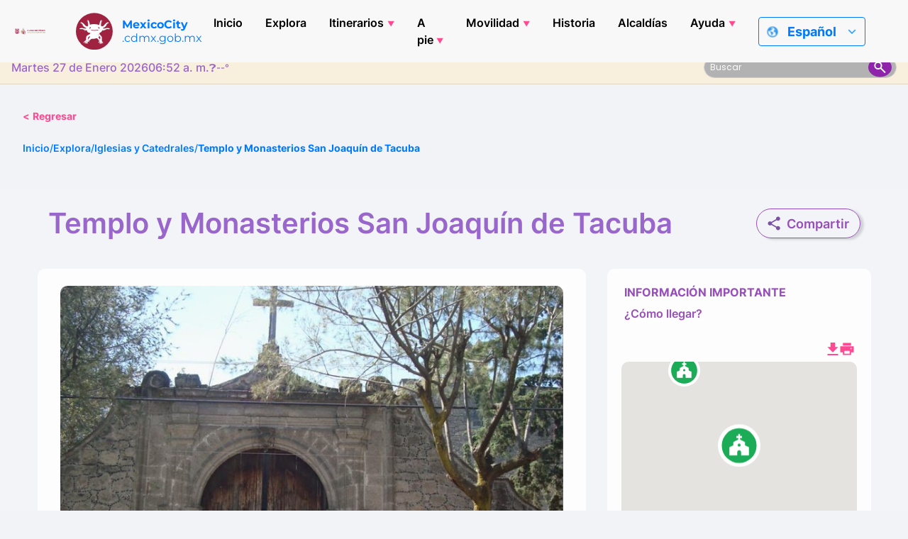

--- FILE ---
content_type: text/html; charset=UTF-8
request_url: https://mexicocity.cdmx.gob.mx/venues/san-joaquin-de-tacuba-temple-monastery/
body_size: 34863
content:

<!DOCTYPE html>
<html lang="es_MX" class="h-100">
<head>
    <meta charset="UTF-8">
    <meta name="viewport" content="width=device-width, initial-scale=1.0">
    <meta http-equiv="X-UA-Compatible" content="ie=edge">
    <meta name="author" content="Agencia Digital de Innovación Pública">
    <meta name="google-site-verification" content="gKmMf1lXWFlqQc3a-TFCn2PHE3jICdulvEDzdTfhPO0">
    <meta name="keywords" content="Mexito city, The city, what to do in mexico city, mexico city guide, typical food in mexico city, museums in mexico city, tourists in mexico city, tourist guide mexico city, parks in  Mexico City, What is the weather in Mexico City?, emergency contacts for tourists in mexico city, Christmas events in Mexico City, The city that's got it all, Itineraries for stays short or long term in Mexico City, vacations in Mexico City, Day of the Dead Parade Route, Historical Timeline of Mexico City, Basics for Mexico City Travel, Best Seasons to Visit Mexico City, Walking tours in Mexico City, 20th-Century Religious Architecture, 700-Year Commemoration Essentials">
    <link rel="icon" type="image/png" href="https://mexicocity.cdmx.gob.mx/wp-content/themes/travel-cdmx/icon-48.png" sizes="48x48">
    <link rel="icon" type="image/x-icon" href="https://cdn.cdmx.gob.mx/assets/favicon-cdmx.ico">
    <link rel="shortcut icon" href="https://cdn.cdmx.gob.mx/assets/favicon-cdmx.ico">
    <link rel="apple-touch-icon" sizes="180x180" href="https://mexicocity.cdmx.gob.mx/wp-content/themes/travel-cdmx/apple-touch-icon.png">
    <meta name="apple-mobile-web-app-title" content="Mexico City">
    <link rel="manifest" href="https://mexicocity.cdmx.gob.mx/wp-content/themes/travel-cdmx/site.webmanifest">
    <meta name="theme-color" content="#9f2241">
    <meta name="msapplication-TileColor" content="#00a300">
    <meta name="apple-mobile-web-app-capable" content="yes">
    <meta name="apple-mobile-web-app-status-bar-style" content="black-translucent">
    <link rel="stylesheet" href="https://cdn.jsdelivr.net/npm/bootstrap-icons@1.10.5/font/bootstrap-icons.css">
    <title>San Joaquín de Tacuba, Alc. Miguel Hidalgo - Mexico City</title>
<meta name='robots' content='max-image-preview:large' />
	<style>img:is([sizes="auto" i], [sizes^="auto," i]) { contain-intrinsic-size: 3000px 1500px }</style>
	
<!-- This site is optimized with the Yoast SEO plugin v12.4 - https://yoast.com/wordpress/plugins/seo/ -->
<meta name="description" content="Entre los últimos monasterios carmelitas de Ciudad de México."/>
<meta name="robots" content="max-snippet:-1, max-image-preview:large, max-video-preview:-1"/>
<link rel="canonical" href="https://mexicocity.cdmx.gob.mx/venues/san-joaquin-de-tacuba-temple-monastery/" />
<meta property="og:locale" content="es_MX" />
<meta property="og:type" content="article" />
<meta property="og:title" content="San Joaquín de Tacuba, Alc. Miguel Hidalgo - Mexico City" />
<meta property="og:description" content="Entre los últimos monasterios carmelitas de Ciudad de México." />
<meta property="og:url" content="https://mexicocity.cdmx.gob.mx/venues/san-joaquin-de-tacuba-temple-monastery/" />
<meta property="og:site_name" content="Mexico City" />
<meta property="article:publisher" content="https://www.facebook.com/TheCityofMX" />
<meta property="article:tag" content="Calzada México-Tacuba Virtual Tour" />
<meta property="article:tag" content="Tacuba Area" />
<meta property="article:section" content="Iglesias y Catedrales" />
<meta property="og:image" content="https://mexicocity.cdmx.gob.mx/wp-content/uploads/2020/12/cap-1672.png" />
<meta property="og:image:secure_url" content="https://mexicocity.cdmx.gob.mx/wp-content/uploads/2020/12/cap-1672.png" />
<meta property="og:image:width" content="826" />
<meta property="og:image:height" content="623" />
<meta name="twitter:card" content="summary_large_image" />
<meta name="twitter:description" content="Entre los últimos monasterios carmelitas de Ciudad de México." />
<meta name="twitter:title" content="San Joaquín de Tacuba, Alc. Miguel Hidalgo - Mexico City" />
<meta name="twitter:site" content="@TheCity_Mx" />
<meta name="twitter:image" content="https://mexicocity.cdmx.gob.mx/wp-content/uploads/2020/12/cap-1672.png" />
<meta name="twitter:creator" content="@TheCity_Mx" />
<script type='application/ld+json' class='yoast-schema-graph yoast-schema-graph--main'>{"@context":"https://schema.org","@graph":[{"@type":"WebSite","@id":"https://mexicocity.cdmx.gob.mx/#website","url":"https://mexicocity.cdmx.gob.mx/","name":"Mexico City","potentialAction":{"@type":"SearchAction","target":"https://mexicocity.cdmx.gob.mx/?s={search_term_string}","query-input":"required name=search_term_string"}},{"@type":"ImageObject","@id":"https://mexicocity.cdmx.gob.mx/venues/san-joaquin-de-tacuba-temple-monastery/#primaryimage","url":"https://mexicocity.cdmx.gob.mx/wp-content/uploads/2020/12/cap-1672.png","width":826,"height":623},{"@type":"WebPage","@id":"https://mexicocity.cdmx.gob.mx/venues/san-joaquin-de-tacuba-temple-monastery/#webpage","url":"https://mexicocity.cdmx.gob.mx/venues/san-joaquin-de-tacuba-temple-monastery/","inLanguage":"es","name":"San Joaqu\u00edn de Tacuba, Alc. Miguel Hidalgo - Mexico City","isPartOf":{"@id":"https://mexicocity.cdmx.gob.mx/#website"},"primaryImageOfPage":{"@id":"https://mexicocity.cdmx.gob.mx/venues/san-joaquin-de-tacuba-temple-monastery/#primaryimage"},"datePublished":"2021-01-03T07:40:14+00:00","dateModified":"2023-12-06T18:41:38+00:00","description":"Entre los \u00faltimos monasterios carmelitas de Ciudad de M\u00e9xico."}]}</script>
<!-- / Yoast SEO plugin. -->

<link rel='dns-prefetch' href='//maps.googleapis.com' />
<link rel='dns-prefetch' href='//cdn.jsdelivr.net' />
<script type="text/javascript">
/* <![CDATA[ */
window._wpemojiSettings = {"baseUrl":"https:\/\/s.w.org\/images\/core\/emoji\/16.0.1\/72x72\/","ext":".png","svgUrl":"https:\/\/s.w.org\/images\/core\/emoji\/16.0.1\/svg\/","svgExt":".svg","source":{"concatemoji":"https:\/\/mexicocity.cdmx.gob.mx\/wp-includes\/js\/wp-emoji-release.min.js?ver=6.8.3"}};
/*! This file is auto-generated */
!function(s,n){var o,i,e;function c(e){try{var t={supportTests:e,timestamp:(new Date).valueOf()};sessionStorage.setItem(o,JSON.stringify(t))}catch(e){}}function p(e,t,n){e.clearRect(0,0,e.canvas.width,e.canvas.height),e.fillText(t,0,0);var t=new Uint32Array(e.getImageData(0,0,e.canvas.width,e.canvas.height).data),a=(e.clearRect(0,0,e.canvas.width,e.canvas.height),e.fillText(n,0,0),new Uint32Array(e.getImageData(0,0,e.canvas.width,e.canvas.height).data));return t.every(function(e,t){return e===a[t]})}function u(e,t){e.clearRect(0,0,e.canvas.width,e.canvas.height),e.fillText(t,0,0);for(var n=e.getImageData(16,16,1,1),a=0;a<n.data.length;a++)if(0!==n.data[a])return!1;return!0}function f(e,t,n,a){switch(t){case"flag":return n(e,"\ud83c\udff3\ufe0f\u200d\u26a7\ufe0f","\ud83c\udff3\ufe0f\u200b\u26a7\ufe0f")?!1:!n(e,"\ud83c\udde8\ud83c\uddf6","\ud83c\udde8\u200b\ud83c\uddf6")&&!n(e,"\ud83c\udff4\udb40\udc67\udb40\udc62\udb40\udc65\udb40\udc6e\udb40\udc67\udb40\udc7f","\ud83c\udff4\u200b\udb40\udc67\u200b\udb40\udc62\u200b\udb40\udc65\u200b\udb40\udc6e\u200b\udb40\udc67\u200b\udb40\udc7f");case"emoji":return!a(e,"\ud83e\udedf")}return!1}function g(e,t,n,a){var r="undefined"!=typeof WorkerGlobalScope&&self instanceof WorkerGlobalScope?new OffscreenCanvas(300,150):s.createElement("canvas"),o=r.getContext("2d",{willReadFrequently:!0}),i=(o.textBaseline="top",o.font="600 32px Arial",{});return e.forEach(function(e){i[e]=t(o,e,n,a)}),i}function t(e){var t=s.createElement("script");t.src=e,t.defer=!0,s.head.appendChild(t)}"undefined"!=typeof Promise&&(o="wpEmojiSettingsSupports",i=["flag","emoji"],n.supports={everything:!0,everythingExceptFlag:!0},e=new Promise(function(e){s.addEventListener("DOMContentLoaded",e,{once:!0})}),new Promise(function(t){var n=function(){try{var e=JSON.parse(sessionStorage.getItem(o));if("object"==typeof e&&"number"==typeof e.timestamp&&(new Date).valueOf()<e.timestamp+604800&&"object"==typeof e.supportTests)return e.supportTests}catch(e){}return null}();if(!n){if("undefined"!=typeof Worker&&"undefined"!=typeof OffscreenCanvas&&"undefined"!=typeof URL&&URL.createObjectURL&&"undefined"!=typeof Blob)try{var e="postMessage("+g.toString()+"("+[JSON.stringify(i),f.toString(),p.toString(),u.toString()].join(",")+"));",a=new Blob([e],{type:"text/javascript"}),r=new Worker(URL.createObjectURL(a),{name:"wpTestEmojiSupports"});return void(r.onmessage=function(e){c(n=e.data),r.terminate(),t(n)})}catch(e){}c(n=g(i,f,p,u))}t(n)}).then(function(e){for(var t in e)n.supports[t]=e[t],n.supports.everything=n.supports.everything&&n.supports[t],"flag"!==t&&(n.supports.everythingExceptFlag=n.supports.everythingExceptFlag&&n.supports[t]);n.supports.everythingExceptFlag=n.supports.everythingExceptFlag&&!n.supports.flag,n.DOMReady=!1,n.readyCallback=function(){n.DOMReady=!0}}).then(function(){return e}).then(function(){var e;n.supports.everything||(n.readyCallback(),(e=n.source||{}).concatemoji?t(e.concatemoji):e.wpemoji&&e.twemoji&&(t(e.twemoji),t(e.wpemoji)))}))}((window,document),window._wpemojiSettings);
/* ]]> */
</script>
<style id='wp-emoji-styles-inline-css' type='text/css'>

	img.wp-smiley, img.emoji {
		display: inline !important;
		border: none !important;
		box-shadow: none !important;
		height: 1em !important;
		width: 1em !important;
		margin: 0 0.07em !important;
		vertical-align: -0.1em !important;
		background: none !important;
		padding: 0 !important;
	}
</style>
<link rel='stylesheet' id='wp-block-library-css' href='https://mexicocity.cdmx.gob.mx/wp-includes/css/dist/block-library/style.min.css?ver=6.8.3' type='text/css' media='all' />
<style id='classic-theme-styles-inline-css' type='text/css'>
/*! This file is auto-generated */
.wp-block-button__link{color:#fff;background-color:#32373c;border-radius:9999px;box-shadow:none;text-decoration:none;padding:calc(.667em + 2px) calc(1.333em + 2px);font-size:1.125em}.wp-block-file__button{background:#32373c;color:#fff;text-decoration:none}
</style>
<style id='global-styles-inline-css' type='text/css'>
:root{--wp--preset--aspect-ratio--square: 1;--wp--preset--aspect-ratio--4-3: 4/3;--wp--preset--aspect-ratio--3-4: 3/4;--wp--preset--aspect-ratio--3-2: 3/2;--wp--preset--aspect-ratio--2-3: 2/3;--wp--preset--aspect-ratio--16-9: 16/9;--wp--preset--aspect-ratio--9-16: 9/16;--wp--preset--color--black: #000000;--wp--preset--color--cyan-bluish-gray: #abb8c3;--wp--preset--color--white: #ffffff;--wp--preset--color--pale-pink: #f78da7;--wp--preset--color--vivid-red: #cf2e2e;--wp--preset--color--luminous-vivid-orange: #ff6900;--wp--preset--color--luminous-vivid-amber: #fcb900;--wp--preset--color--light-green-cyan: #7bdcb5;--wp--preset--color--vivid-green-cyan: #00d084;--wp--preset--color--pale-cyan-blue: #8ed1fc;--wp--preset--color--vivid-cyan-blue: #0693e3;--wp--preset--color--vivid-purple: #9b51e0;--wp--preset--gradient--vivid-cyan-blue-to-vivid-purple: linear-gradient(135deg,rgba(6,147,227,1) 0%,rgb(155,81,224) 100%);--wp--preset--gradient--light-green-cyan-to-vivid-green-cyan: linear-gradient(135deg,rgb(122,220,180) 0%,rgb(0,208,130) 100%);--wp--preset--gradient--luminous-vivid-amber-to-luminous-vivid-orange: linear-gradient(135deg,rgba(252,185,0,1) 0%,rgba(255,105,0,1) 100%);--wp--preset--gradient--luminous-vivid-orange-to-vivid-red: linear-gradient(135deg,rgba(255,105,0,1) 0%,rgb(207,46,46) 100%);--wp--preset--gradient--very-light-gray-to-cyan-bluish-gray: linear-gradient(135deg,rgb(238,238,238) 0%,rgb(169,184,195) 100%);--wp--preset--gradient--cool-to-warm-spectrum: linear-gradient(135deg,rgb(74,234,220) 0%,rgb(151,120,209) 20%,rgb(207,42,186) 40%,rgb(238,44,130) 60%,rgb(251,105,98) 80%,rgb(254,248,76) 100%);--wp--preset--gradient--blush-light-purple: linear-gradient(135deg,rgb(255,206,236) 0%,rgb(152,150,240) 100%);--wp--preset--gradient--blush-bordeaux: linear-gradient(135deg,rgb(254,205,165) 0%,rgb(254,45,45) 50%,rgb(107,0,62) 100%);--wp--preset--gradient--luminous-dusk: linear-gradient(135deg,rgb(255,203,112) 0%,rgb(199,81,192) 50%,rgb(65,88,208) 100%);--wp--preset--gradient--pale-ocean: linear-gradient(135deg,rgb(255,245,203) 0%,rgb(182,227,212) 50%,rgb(51,167,181) 100%);--wp--preset--gradient--electric-grass: linear-gradient(135deg,rgb(202,248,128) 0%,rgb(113,206,126) 100%);--wp--preset--gradient--midnight: linear-gradient(135deg,rgb(2,3,129) 0%,rgb(40,116,252) 100%);--wp--preset--font-size--small: 13px;--wp--preset--font-size--medium: 20px;--wp--preset--font-size--large: 36px;--wp--preset--font-size--x-large: 42px;--wp--preset--spacing--20: 0.44rem;--wp--preset--spacing--30: 0.67rem;--wp--preset--spacing--40: 1rem;--wp--preset--spacing--50: 1.5rem;--wp--preset--spacing--60: 2.25rem;--wp--preset--spacing--70: 3.38rem;--wp--preset--spacing--80: 5.06rem;--wp--preset--shadow--natural: 6px 6px 9px rgba(0, 0, 0, 0.2);--wp--preset--shadow--deep: 12px 12px 50px rgba(0, 0, 0, 0.4);--wp--preset--shadow--sharp: 6px 6px 0px rgba(0, 0, 0, 0.2);--wp--preset--shadow--outlined: 6px 6px 0px -3px rgba(255, 255, 255, 1), 6px 6px rgba(0, 0, 0, 1);--wp--preset--shadow--crisp: 6px 6px 0px rgba(0, 0, 0, 1);}:where(.is-layout-flex){gap: 0.5em;}:where(.is-layout-grid){gap: 0.5em;}body .is-layout-flex{display: flex;}.is-layout-flex{flex-wrap: wrap;align-items: center;}.is-layout-flex > :is(*, div){margin: 0;}body .is-layout-grid{display: grid;}.is-layout-grid > :is(*, div){margin: 0;}:where(.wp-block-columns.is-layout-flex){gap: 2em;}:where(.wp-block-columns.is-layout-grid){gap: 2em;}:where(.wp-block-post-template.is-layout-flex){gap: 1.25em;}:where(.wp-block-post-template.is-layout-grid){gap: 1.25em;}.has-black-color{color: var(--wp--preset--color--black) !important;}.has-cyan-bluish-gray-color{color: var(--wp--preset--color--cyan-bluish-gray) !important;}.has-white-color{color: var(--wp--preset--color--white) !important;}.has-pale-pink-color{color: var(--wp--preset--color--pale-pink) !important;}.has-vivid-red-color{color: var(--wp--preset--color--vivid-red) !important;}.has-luminous-vivid-orange-color{color: var(--wp--preset--color--luminous-vivid-orange) !important;}.has-luminous-vivid-amber-color{color: var(--wp--preset--color--luminous-vivid-amber) !important;}.has-light-green-cyan-color{color: var(--wp--preset--color--light-green-cyan) !important;}.has-vivid-green-cyan-color{color: var(--wp--preset--color--vivid-green-cyan) !important;}.has-pale-cyan-blue-color{color: var(--wp--preset--color--pale-cyan-blue) !important;}.has-vivid-cyan-blue-color{color: var(--wp--preset--color--vivid-cyan-blue) !important;}.has-vivid-purple-color{color: var(--wp--preset--color--vivid-purple) !important;}.has-black-background-color{background-color: var(--wp--preset--color--black) !important;}.has-cyan-bluish-gray-background-color{background-color: var(--wp--preset--color--cyan-bluish-gray) !important;}.has-white-background-color{background-color: var(--wp--preset--color--white) !important;}.has-pale-pink-background-color{background-color: var(--wp--preset--color--pale-pink) !important;}.has-vivid-red-background-color{background-color: var(--wp--preset--color--vivid-red) !important;}.has-luminous-vivid-orange-background-color{background-color: var(--wp--preset--color--luminous-vivid-orange) !important;}.has-luminous-vivid-amber-background-color{background-color: var(--wp--preset--color--luminous-vivid-amber) !important;}.has-light-green-cyan-background-color{background-color: var(--wp--preset--color--light-green-cyan) !important;}.has-vivid-green-cyan-background-color{background-color: var(--wp--preset--color--vivid-green-cyan) !important;}.has-pale-cyan-blue-background-color{background-color: var(--wp--preset--color--pale-cyan-blue) !important;}.has-vivid-cyan-blue-background-color{background-color: var(--wp--preset--color--vivid-cyan-blue) !important;}.has-vivid-purple-background-color{background-color: var(--wp--preset--color--vivid-purple) !important;}.has-black-border-color{border-color: var(--wp--preset--color--black) !important;}.has-cyan-bluish-gray-border-color{border-color: var(--wp--preset--color--cyan-bluish-gray) !important;}.has-white-border-color{border-color: var(--wp--preset--color--white) !important;}.has-pale-pink-border-color{border-color: var(--wp--preset--color--pale-pink) !important;}.has-vivid-red-border-color{border-color: var(--wp--preset--color--vivid-red) !important;}.has-luminous-vivid-orange-border-color{border-color: var(--wp--preset--color--luminous-vivid-orange) !important;}.has-luminous-vivid-amber-border-color{border-color: var(--wp--preset--color--luminous-vivid-amber) !important;}.has-light-green-cyan-border-color{border-color: var(--wp--preset--color--light-green-cyan) !important;}.has-vivid-green-cyan-border-color{border-color: var(--wp--preset--color--vivid-green-cyan) !important;}.has-pale-cyan-blue-border-color{border-color: var(--wp--preset--color--pale-cyan-blue) !important;}.has-vivid-cyan-blue-border-color{border-color: var(--wp--preset--color--vivid-cyan-blue) !important;}.has-vivid-purple-border-color{border-color: var(--wp--preset--color--vivid-purple) !important;}.has-vivid-cyan-blue-to-vivid-purple-gradient-background{background: var(--wp--preset--gradient--vivid-cyan-blue-to-vivid-purple) !important;}.has-light-green-cyan-to-vivid-green-cyan-gradient-background{background: var(--wp--preset--gradient--light-green-cyan-to-vivid-green-cyan) !important;}.has-luminous-vivid-amber-to-luminous-vivid-orange-gradient-background{background: var(--wp--preset--gradient--luminous-vivid-amber-to-luminous-vivid-orange) !important;}.has-luminous-vivid-orange-to-vivid-red-gradient-background{background: var(--wp--preset--gradient--luminous-vivid-orange-to-vivid-red) !important;}.has-very-light-gray-to-cyan-bluish-gray-gradient-background{background: var(--wp--preset--gradient--very-light-gray-to-cyan-bluish-gray) !important;}.has-cool-to-warm-spectrum-gradient-background{background: var(--wp--preset--gradient--cool-to-warm-spectrum) !important;}.has-blush-light-purple-gradient-background{background: var(--wp--preset--gradient--blush-light-purple) !important;}.has-blush-bordeaux-gradient-background{background: var(--wp--preset--gradient--blush-bordeaux) !important;}.has-luminous-dusk-gradient-background{background: var(--wp--preset--gradient--luminous-dusk) !important;}.has-pale-ocean-gradient-background{background: var(--wp--preset--gradient--pale-ocean) !important;}.has-electric-grass-gradient-background{background: var(--wp--preset--gradient--electric-grass) !important;}.has-midnight-gradient-background{background: var(--wp--preset--gradient--midnight) !important;}.has-small-font-size{font-size: var(--wp--preset--font-size--small) !important;}.has-medium-font-size{font-size: var(--wp--preset--font-size--medium) !important;}.has-large-font-size{font-size: var(--wp--preset--font-size--large) !important;}.has-x-large-font-size{font-size: var(--wp--preset--font-size--x-large) !important;}
:where(.wp-block-post-template.is-layout-flex){gap: 1.25em;}:where(.wp-block-post-template.is-layout-grid){gap: 1.25em;}
:where(.wp-block-columns.is-layout-flex){gap: 2em;}:where(.wp-block-columns.is-layout-grid){gap: 2em;}
:root :where(.wp-block-pullquote){font-size: 1.5em;line-height: 1.6;}
</style>
<link rel='stylesheet' id='cdmx-carousel-style-css' href='https://mexicocity.cdmx.gob.mx/wp-content/plugins/cdmx-carousel-plugin/assets/cdmx-carousel.css?ver=2.2.0' type='text/css' media='all' />
<link rel='stylesheet' id='cdmx-cat-carousel-style-css' href='https://mexicocity.cdmx.gob.mx/wp-content/plugins/cdmx-categorias-carousel/assets/categorias-carousel.css?ver=1.1' type='text/css' media='all' />
<link rel='stylesheet' id='buttons-css' href='https://mexicocity.cdmx.gob.mx/wp-includes/css/buttons.min.css?ver=6.8.3' type='text/css' media='all' />
<link rel='stylesheet' id='dashicons-css' href='https://mexicocity.cdmx.gob.mx/wp-includes/css/dashicons.min.css?ver=6.8.3' type='text/css' media='all' />
<link rel='stylesheet' id='mediaelement-css' href='https://mexicocity.cdmx.gob.mx/wp-includes/js/mediaelement/mediaelementplayer-legacy.min.css?ver=4.2.17' type='text/css' media='all' />
<link rel='stylesheet' id='wp-mediaelement-css' href='https://mexicocity.cdmx.gob.mx/wp-includes/js/mediaelement/wp-mediaelement.min.css?ver=6.8.3' type='text/css' media='all' />
<link rel='stylesheet' id='media-views-css' href='https://mexicocity.cdmx.gob.mx/wp-includes/css/media-views.min.css?ver=6.8.3' type='text/css' media='all' />
<link rel='stylesheet' id='imgareaselect-css' href='https://mexicocity.cdmx.gob.mx/wp-includes/js/imgareaselect/imgareaselect.css?ver=0.9.8' type='text/css' media='all' />
<link rel='stylesheet' id='cdmx-itinerarios-style-css' href='https://mexicocity.cdmx.gob.mx/wp-content/plugins/itinerarios-cdmx-adminmenu-updated/assets/itinerarios.css?ver=1.2' type='text/css' media='all' />
<link rel='stylesheet' id='cdmx-calendarios-frontend-css' href='https://mexicocity.cdmx.gob.mx/wp-content/plugins/cdmx-seccion-calendarios/assets/css/calendarios.css?ver=1.3.0' type='text/css' media='all' />
<link rel='stylesheet' id='styles-css' href='https://mexicocity.cdmx.gob.mx/wp-content/themes/travel-cdmx/style.css?ver=1.3.9' type='text/css' media='all' />
<link rel='stylesheet' id='appstyles-css' href='https://mexicocity.cdmx.gob.mx/wp-content/themes/travel-cdmx/app.css?ver=1.1.48' type='text/css' media='all' />
<link rel='stylesheet' id='singlestyles-css' href='https://mexicocity.cdmx.gob.mx/wp-content/themes/travel-cdmx/single.css?ver=1.0.10' type='text/css' media='all' />
<script type="text/javascript" src="https://mexicocity.cdmx.gob.mx/wp-includes/js/jquery/jquery.min.js?ver=3.7.1" id="jquery-core-js"></script>
<script type="text/javascript" src="https://mexicocity.cdmx.gob.mx/wp-includes/js/jquery/jquery-migrate.min.js?ver=3.4.1" id="jquery-migrate-js"></script>
<script type="text/javascript" id="utils-js-extra">
/* <![CDATA[ */
var userSettings = {"url":"\/","uid":"0","time":"1769518314","secure":"1"};
/* ]]> */
</script>
<script type="text/javascript" src="https://mexicocity.cdmx.gob.mx/wp-includes/js/utils.min.js?ver=6.8.3" id="utils-js"></script>
<script type="text/javascript" src="https://mexicocity.cdmx.gob.mx/wp-includes/js/plupload/moxie.min.js?ver=1.3.5.1" id="moxiejs-js"></script>
<script type="text/javascript" src="https://mexicocity.cdmx.gob.mx/wp-includes/js/plupload/plupload.min.js?ver=2.1.9" id="plupload-js"></script>
<!--[if lt IE 8]>
<script type="text/javascript" src="https://mexicocity.cdmx.gob.mx/wp-includes/js/json2.min.js?ver=2015-05-03" id="json2-js"></script>
<![endif]-->
<link rel="https://api.w.org/" href="https://mexicocity.cdmx.gob.mx/api/" /><link rel="EditURI" type="application/rsd+xml" title="RSD" href="https://mexicocity.cdmx.gob.mx/xmlrpc.php?rsd" />
<meta name="generator" content="WordPress 6.8.3" />
<link rel='shortlink' href='https://mexicocity.cdmx.gob.mx/?p=10677' />
<link rel="alternate" title="oEmbed (JSON)" type="application/json+oembed" href="https://mexicocity.cdmx.gob.mx/api/oembed/1.0/embed?url=https%3A%2F%2Fmexicocity.cdmx.gob.mx%2Fvenues%2Fsan-joaquin-de-tacuba-temple-monastery%2F" />
<link rel="alternate" title="oEmbed (XML)" type="text/xml+oembed" href="https://mexicocity.cdmx.gob.mx/api/oembed/1.0/embed?url=https%3A%2F%2Fmexicocity.cdmx.gob.mx%2Fvenues%2Fsan-joaquin-de-tacuba-temple-monastery%2F&#038;format=xml" />
<style type="text/css">
.qtranxs_flag_en {background-image: url(https://mexicocity.cdmx.gob.mx/wp-content/plugins/qtranslate-xt/flags/gb.png); background-repeat: no-repeat;}
.qtranxs_flag_es {background-image: url(https://mexicocity.cdmx.gob.mx/wp-content/plugins/qtranslate-xt/flags/es.png); background-repeat: no-repeat;}
</style>
<link hreflang="en" href="https://mexicocity.cdmx.gob.mx/venues/san-joaquin-de-tacuba-temple-monastery/?lang=en" rel="alternate" />
<link hreflang="es" href="https://mexicocity.cdmx.gob.mx/venues/san-joaquin-de-tacuba-temple-monastery/" rel="alternate" />
<link hreflang="fr" href="https://mexicocity.cdmx.gob.mx/venues/san-joaquin-de-tacuba-temple-monastery/?lang=fr" rel="alternate" />
<link hreflang="zh" href="https://mexicocity.cdmx.gob.mx/venues/san-joaquin-de-tacuba-temple-monastery/?lang=zh" rel="alternate" />
<link hreflang="x-default" href="https://mexicocity.cdmx.gob.mx/venues/san-joaquin-de-tacuba-temple-monastery/" rel="alternate" />
<meta name="generator" content="qTranslate-XT 3.9.2" />
    <style>
        .modal-content {
            box-shadow: 0 10px 40px rgba(0, 0, 0, 0.2);
        }
        .btn-share:hover {
            transform: translateY(-2px);
            box-shadow: 0 4px 12px rgba(0, 0, 0, 0.15);
        }
        @media (max-width: 768px) {
            .input-group-append {
                flex-direction: column;
            }
            .input-group .form-control {
                border-radius: 8px 8px 0 0;
                width: 100% !important;
            }
            .btn {
                border-radius: 0 0 8px 8px;
                justify-content: center;
            }
        }
    </style>
    <link rel="icon" href="https://mexicocity.cdmx.gob.mx/wp-content/uploads/2021/09/cropped-Ax-logo-32x32.png" sizes="32x32" />
<link rel="icon" href="https://mexicocity.cdmx.gob.mx/wp-content/uploads/2021/09/cropped-Ax-logo-192x192.png" sizes="192x192" />
<link rel="apple-touch-icon" href="https://mexicocity.cdmx.gob.mx/wp-content/uploads/2021/09/cropped-Ax-logo-180x180.png" />
<meta name="msapplication-TileImage" content="https://mexicocity.cdmx.gob.mx/wp-content/uploads/2021/09/cropped-Ax-logo-270x270.png" />
		<style type="text/css" id="wp-custom-css">
			.instagram-media{margin:0 auto !important;}
		</style>
		    <!-- Meta Tags -->
    <meta property="og:image" content="https://mexicocity.cdmx.gob.mx/wp-content/themes/travel-cdmx/screenshot.png">
    <meta property="twitter:image" content="https://mexicocity.cdmx.gob.mx/wp-content/themes/travel-cdmx/screenshot.png">
    <!-- Global site tag (gtag.js) - Google Analytics -->
    <script async src="https://www.googletagmanager.com/gtag/js?id=G-C9T0LB6LGX"></script>
    <script>
        window.dataLayer = window.dataLayer || [];
        function gtag(){dataLayer.push(arguments);}
        gtag('js', new Date());
        gtag('config', 'G-C9T0LB6LGX');
    </script>
    <!-- Facebook Pixel Code -->
    <script>
        ! function(f, b, e, v, n, t, s) {
            if (f.fbq) return;
            n = f.fbq = function() {
                n.callMethod ?
                    n.callMethod.apply(n, arguments) : n.queue.push(arguments)
            };
            if (!f._fbq) f._fbq = n;
            n.push = n;
            n.loaded = !0;
            n.version = '2.0';
            n.queue = [];
            t = b.createElement(e);
            t.async = !0;
            t.src = v;
            s = b.getElementsByTagName(e)[0];
            s.parentNode.insertBefore(t, s)
        }(window, document, 'script',
            'https://connect.facebook.net/en_US/fbevents.js');
        fbq('init', '193957678527043');
        fbq('track', 'PageView');
    </script>
    <noscript><img height="1" width="1" style="display:none" src="https://www.facebook.com/tr?id=193957678527043&ev=PageView&noscript=1" /></noscript>
    <!-- End Facebook Pixel Code -->
    <script type="text/javascript">
        adroll_adv_id = "7GG5XMMR2NG6JPTGITNOYN";
        adroll_pix_id = "XEN3V3PTUVEAVILRBTFODQ";
        adroll_version = "2.0";
        (function(w, d, e, o, a) {
            w.__adroll_loaded = true;
            w.adroll = w.adroll || [];
            w.adroll.f = ['setProperties', 'identify', 'track'];
            var roundtripUrl = "https://s.adroll.com/j/" + adroll_adv_id +
                "/roundtrip.js";
            for (a = 0; a < w.adroll.f.length; a++) {
                w.adroll[w.adroll.f[a]] = w.adroll[w.adroll.f[a]] || (function(n) {
                    return function() {
                        w.adroll.push([n, arguments])
                    }
                })(w.adroll.f[a])
            }
            e = d.createElement('script');
            o = d.getElementsByTagName('script')[0];
            e.async = 1;
            e.src = roundtripUrl;
            o.parentNode.insertBefore(e, o);
        })(window, document);
        adroll.track("pageView");
    </script>
</head>
<body class="wp-singular venues-template-default single single-venues postid-10677 wp-theme-travel-cdmx d-flex flex-column h-100">
<script>
    var siteUrl = 'https://mexicocity.cdmx.gob.mx';
</script>


    <header class="header">
        <div class="header-top">
            <a href="https://www.cdmx.gob.mx/" target="_blank" rel="noopener noreferrer" class="header_link">
                <div class="header_logo-box header_item">
                    <img src="https://mexicocity.cdmx.gob.mx/wp-content/themes/travel-cdmx/src/images/logo-cdmx-v2.svg" alt="Logo del Gobierno de la Ciudad de México" class="header_logo" height="55" width="216">
                </div>
            </a>
            <a href="https://mexicocity.cdmx.gob.mx" class="header_link">
                <div class="header_brand header_item">
                    <img src="https://mexicocity.cdmx.gob.mx/wp-content/themes/travel-cdmx/src/images/axolotl.svg" alt="" height="52" width="52" class="header_brand-img">
                    <p><strong>MexicoCity</strong> <br>.cdmx.gob.mx</p>
                </div>
            </a>
            <nav class="main-nav">
                <button id="menuToggle" class="menu-toggle" aria-label="Abrir menú">
                    ☰
                </button>
                <ul id="menu-menu_principal_cdmx" class="main-menu "><li id="menu-item-19397" class="menu-item menu-item-type-custom menu-item-object-custom menu-item-19397"><a href="/">Inicio</a></li>
<li id="menu-item-19398" class="menu-item menu-item-type-custom menu-item-object-custom menu-item-19398"><a href="/explora">Explora</a></li>
<li id="menu-item-19443" class="menu-item menu-item-type-taxonomy menu-item-object-itinerarios menu-item-has-children menu-item-19443"><a href="https://mexicocity.cdmx.gob.mx/itinerarios/itinerario-historico/">Itinerarios</a>
<ul class="sub-menu">
	<li id="menu-item-19457" class="menu-item menu-item-type-custom menu-item-object-custom menu-item-19457"><a href="/tag/day-1/">Día-1</a></li>
	<li id="menu-item-19458" class="menu-item menu-item-type-custom menu-item-object-custom menu-item-19458"><a href="/tag/day-2/">Día-2</a></li>
	<li id="menu-item-19459" class="menu-item menu-item-type-custom menu-item-object-custom menu-item-19459"><a href="/tag/day-3/">Día-3</a></li>
</ul>
</li>
<li id="menu-item-19470" class="menu-item menu-item-type-taxonomy menu-item-object-post_tag menu-item-has-children menu-item-19470"><a href="https://mexicocity.cdmx.gob.mx/tag/on-foot/">A pie</a>
<ul class="sub-menu">
	<li id="menu-item-19460" class="menu-item menu-item-type-taxonomy menu-item-object-post_tag menu-item-19460"><a href="https://mexicocity.cdmx.gob.mx/tag/zocalo-templo-mayor/">1. Zócalo &amp; Templo Mayor Walking Route</a></li>
	<li id="menu-item-19461" class="menu-item menu-item-type-taxonomy menu-item-object-post_tag menu-item-19461"><a href="https://mexicocity.cdmx.gob.mx/tag/alameda-madero/">2. Alameda Central &#8211; Av. Madero Walking Route</a></li>
	<li id="menu-item-19462" class="menu-item menu-item-type-taxonomy menu-item-object-post_tag menu-item-19462"><a href="https://mexicocity.cdmx.gob.mx/tag/santo-domingo-santa-catarina/">3. Santo Domingo &#8211; Santa Catarina Walking Tour</a></li>
	<li id="menu-item-19463" class="menu-item menu-item-type-taxonomy menu-item-object-post_tag menu-item-19463"><a href="https://mexicocity.cdmx.gob.mx/tag/manuel-tolsa-santa-veracruz/">4. Manuel Tolsá &#8211; Santa Veracruz Walking Route</a></li>
	<li id="menu-item-19464" class="menu-item menu-item-type-taxonomy menu-item-object-post_tag menu-item-19464"><a href="https://mexicocity.cdmx.gob.mx/tag/loreto-san-ildefonso/">5. Loreto &#8211; San Ildefonso Walking Tour</a></li>
	<li id="menu-item-19466" class="menu-item menu-item-type-taxonomy menu-item-object-post_tag menu-item-19466"><a href="https://mexicocity.cdmx.gob.mx/tag/colonia-guerrero/">Cuepopan and Colonia Guerrero Walking Route</a></li>
	<li id="menu-item-19467" class="menu-item menu-item-type-taxonomy menu-item-object-post_tag menu-item-19467"><a href="https://mexicocity.cdmx.gob.mx/tag/heart-of-mexico/">Heart of Mexico Walking Tours</a></li>
	<li id="menu-item-19468" class="menu-item menu-item-type-taxonomy menu-item-object-post_tag menu-item-19468"><a href="https://mexicocity.cdmx.gob.mx/tag/tlatelolco-area/">Tlatelolco Area Walking Guide</a></li>
</ul>
</li>
<li id="menu-item-19401" class="menu-item menu-item-type-custom menu-item-object-custom menu-item-has-children menu-item-19401"><a href="/e/getting-around/">Movilidad</a>
<ul class="sub-menu">
	<li id="menu-item-19474" class="menu-item menu-item-type-post_type menu-item-object-page menu-item-19474"><a href="https://mexicocity.cdmx.gob.mx/e/getting-around/mexico-city-metro-card/">La tarjeta de movilidad integrada</a></li>
	<li id="menu-item-19475" class="menu-item menu-item-type-post_type menu-item-object-page menu-item-19475"><a href="https://mexicocity.cdmx.gob.mx/e/getting-around/using-the-metro/">Viajar en Metro</a></li>
	<li id="menu-item-19477" class="menu-item menu-item-type-post_type menu-item-object-page menu-item-19477"><a href="https://mexicocity.cdmx.gob.mx/e/getting-around/metrobus/">Súbete al Metrobús</a></li>
	<li id="menu-item-19476" class="menu-item menu-item-type-post_type menu-item-object-page menu-item-19476"><a href="https://mexicocity.cdmx.gob.mx/e/getting-around/ecobici/">Ecobici: Bicicletas Públicas</a></li>
</ul>
</li>
<li id="menu-item-19488" class="menu-item menu-item-type-post_type menu-item-object-page menu-item-19488"><a href="https://mexicocity.cdmx.gob.mx/e/historical-timeline-of-mexico-city/">Historia</a></li>
<li id="menu-item-19402" class="menu-item menu-item-type-custom menu-item-object-custom menu-item-19402"><a href="/e/about/about-mexico-city/geography-neighborhoods/">Alcaldías</a></li>
<li id="menu-item-19496" class="menu-item menu-item-type-post_type menu-item-object-page menu-item-has-children menu-item-19496"><a href="https://mexicocity.cdmx.gob.mx/e/emergency/">Ayuda</a>
<ul class="sub-menu">
	<li id="menu-item-19499" class="menu-item menu-item-type-post_type menu-item-object-page menu-item-19499"><a href="https://mexicocity.cdmx.gob.mx/e/emergency/">Emergencias</a></li>
	<li id="menu-item-19497" class="menu-item menu-item-type-post_type menu-item-object-page menu-item-19497"><a href="https://mexicocity.cdmx.gob.mx/e/emergency/international-embassies-in-mexico-city/">Embajadas en la Ciudad de México</a></li>
	<li id="menu-item-19503" class="menu-item menu-item-type-post_type menu-item-object-page menu-item-19503"><a href="https://mexicocity.cdmx.gob.mx/e/emergency/site-glossary/">Glosario</a></li>
</ul>
</li>
</ul>            </nav>

            <div class="dropdown custom-dropdown header_dropdown">
                <button class="btn dropdown-toggle" type="button" id="dropdownTranslate" data-toggle="dropdown" aria-haspopup="true" aria-expanded="false">

                    Español
                </button>
                <div class="dropdown-menu" aria-labelledby="dropdownTranslate">

                    
<ul class="language-chooser language-chooser-text qtranxs_language_chooser" id="qtranslate-chooser">
<li class="lang-en"><a href="https://mexicocity.cdmx.gob.mx/venues/san-joaquin-de-tacuba-temple-monastery/?lang=en" hreflang="en" title="English (en)" class="qtranxs_text qtranxs_text_en"><span>English</span></a></li>
<li class="lang-es active"><a href="https://mexicocity.cdmx.gob.mx/venues/san-joaquin-de-tacuba-temple-monastery/?lang=es" hreflang="es" title="Español (es)" class="qtranxs_text qtranxs_text_es"><span>Español</span></a></li>
<li class="lang-fr"><a href="https://mexicocity.cdmx.gob.mx/venues/san-joaquin-de-tacuba-temple-monastery/?lang=fr" hreflang="fr" title="Français (fr)" class="qtranxs_text qtranxs_text_fr"><span>Français</span></a></li>
<li class="lang-zh"><a href="https://mexicocity.cdmx.gob.mx/venues/san-joaquin-de-tacuba-temple-monastery/?lang=zh" hreflang="zh" title="中文 (zh)" class="qtranxs_text qtranxs_text_zh"><span>中文</span></a></li>
</ul><div class="qtranxs_widget_end"></div>

                </div>
            </div>
        </div>
    </header>


<script type="text/javascript">
    var venueId = '10677';
</script>
<div class="contenido-explora">
        <div class="cdmx-banner-header">
        <div class="cdmx-date" id="cdmx-date">--</div>
        <div class="cdmx-time" id="cdmx-time">--:--</div>
        <div class="cdmx-weather">
            <span id="cdmx-weather-icon">☁️</span>
            <span id="cdmx-weather-temp">--°</span>
        </div>
        <div class="cdmx-search">
            <form class="searchbar" id="search-carousel" action="https://mexicocity.cdmx.gob.mx/" method="get" role="search">
                
<form class="searchbar" id="search-main" action="https://mexicocity.cdmx.gob.mx/" method="get" role="search">
    <input type="search" placeholder="Buscar" class="form-control searchbar_control" minlength="3" required autocomplete="off" autocorrect="off" autocapitalize="off" spellcheck="false" aria-label="Busqueda" inputmode="search" enterkeyhint="search" name="s" id="search-main-control">
    <button class="btn btn-purple searchbar_btn" type="submit">
        <img src="https://mexicocity.cdmx.gob.mx/wp-content/themes/travel-cdmx/src/images/search-light.svg" alt="Buscar" height="18" width="18">
    </button>
    <div class="search-resultsbox scrollbar-sm">
        <div class="search-resultsbox_loading" id="search-loading">
            <div class="loading">
                <div class="loading-wrapper">
                    <div class="loading-item"></div>
                    <div class="loading-item"></div>
                    <div class="loading-item"></div>
                    <div class="loading-item"></div>
                    <div class="loading-item"></div>
                    <div class="loading-item"></div>
                    <div class="loading-item"></div>
                    <div class="loading-item"></div>
                    <div class="loading-item"></div>
                    <div class="loading-item"></div>
                    <div class="loading-item"></div>
                    <div class="loading-item"></div>
                </div>
            </div>
        </div>
        <ul class="search-resultsbox_box" id="search-resultsbox-tax"></ul>
        <ul class="search-resultsbox_box" id="search-resultsbox"></ul>
        <div id="search-empty">
            <span class="search-resultsbox_empty">No hay coincidencias</span>
        </div>
    </div>
</form>
            </form>
        </div>
    </div>
    </div>

<div class="contenido">
    <a href="javascript:history.back()" class="cdmx-back-btn">
        <span class="cdmx-icon-back"><</span> Regresar
    </a>
    <nav class="cdmx-breadcrumb" aria-label="breadcrumb">
        <ol class="breadcrumb-list">
            <li><a href="https://mexicocity.cdmx.gob.mx">Inicio</a></li>
            <li class="separator">/</li>

            <li><a href="https://mexicocity.cdmx.gob.mx/explora">Explora</a></li>

                            <li class="separator">/</li>
                <li><a href="https://mexicocity.cdmx.gob.mx/category/churches-cathedrals/">Iglesias y Catedrales</a></li>
            
            <li class="separator">/</li>
            <li class="active">Templo y Monasterios San Joaquín de Tacuba</li>
        </ol>
    </nav>
</div>

<section class="page-bg_color d-flex flex-column">
    <div class="container-lg">
        <div>
            <div class="container-lg">
                <div class="d-flex justify-content-between align-items-center mb-3 flex-column flex-sm-row py-4">
                    <h1 class="purple-cdmx mb-2 mb-sm-0">
                        Templo y Monasterios San Joaquín de Tacuba                    </h1>

                    <button class="btn btn-outline-purple btn-share d-flex align-items-center gap-2" type="button" data-bs-toggle="modal" data-bs-target="#shareModal"><img src="https://mexicocity.cdmx.gob.mx/wp-content/themes/travel-cdmx/src/images/share_pruple.svg" alt="Compartir" width="20" height="20"> Compartir</button>

                </div>
            </div>
        </div>

        <div class="row">
            <div class="col miw-0">
                <div class="card mb-20">
                    <div class="card-body px-14 px-sm-32 py-0">

                        
                            <div class="single-carousel">
                                <div>

                                    
                                            <figure role="tabpanel"
                                                    class="single-carousel_panel radius active slide-panel"
                                                    id="slidePanel-15772">
                                                <img src="https://mexicocity.cdmx.gob.mx/wp-content/uploads/2021/01/San-Joaquín-3.jpg"
                                                     alt=""
                                                     class="single-carousel_img rounded-xl"
                                                     loading="lazy"
                                                     fetchpriority="high"
                                                     decoding="sync">

                                                
                                            </figure>

                                        
                                            <figure role="tabpanel"
                                                    class="single-carousel_panel radius  slide-panel"
                                                    id="slidePanel-15775">
                                                <img src="https://mexicocity.cdmx.gob.mx/wp-content/uploads/2021/01/San-Joaquín-2.jpg"
                                                     alt=""
                                                     class="single-carousel_img rounded-xl"
                                                     loading="lazy"
                                                     fetchpriority="low"
                                                     decoding="async">

                                                
                                            </figure>

                                        
                                            <figure role="tabpanel"
                                                    class="single-carousel_panel radius  slide-panel"
                                                    id="slidePanel-15771">
                                                <img src="https://mexicocity.cdmx.gob.mx/wp-content/uploads/2021/01/San-Joaquín-1.jpg"
                                                     alt=""
                                                     class="single-carousel_img rounded-xl"
                                                     loading="lazy"
                                                     fetchpriority="low"
                                                     decoding="async">

                                                
                                            </figure>

                                        
                                            <figure role="tabpanel"
                                                    class="single-carousel_panel radius  slide-panel"
                                                    id="slidePanel-15774">
                                                <img src="https://mexicocity.cdmx.gob.mx/wp-content/uploads/2021/01/San-Joaquín-5.jpg"
                                                     alt=""
                                                     class="single-carousel_img rounded-xl"
                                                     loading="lazy"
                                                     fetchpriority="low"
                                                     decoding="async">

                                                
                                            </figure>

                                        
                                            <figure role="tabpanel"
                                                    class="single-carousel_panel radius  slide-panel"
                                                    id="slidePanel-15777">
                                                <img src="https://mexicocity.cdmx.gob.mx/wp-content/uploads/2021/01/San-Joaquín-6.jpg"
                                                     alt=""
                                                     class="single-carousel_img rounded-xl"
                                                     loading="lazy"
                                                     fetchpriority="low"
                                                     decoding="async">

                                                
                                            </figure>

                                        
                                            <figure role="tabpanel"
                                                    class="single-carousel_panel radius  slide-panel"
                                                    id="slidePanel-15773">
                                                <img src="https://mexicocity.cdmx.gob.mx/wp-content/uploads/2021/01/San-Joaquín-4.jpg"
                                                     alt=""
                                                     class="single-carousel_img rounded-xl"
                                                     loading="lazy"
                                                     fetchpriority="low"
                                                     decoding="async">

                                                
                                            </figure>

                                        
                                            <figure role="tabpanel"
                                                    class="single-carousel_panel radius  slide-panel"
                                                    id="slidePanel-15776">
                                                <img src="https://mexicocity.cdmx.gob.mx/wp-content/uploads/2021/01/San-Joaquín-7.jpg"
                                                     alt=""
                                                     class="single-carousel_img rounded-xl"
                                                     loading="lazy"
                                                     fetchpriority="low"
                                                     decoding="async">

                                                
                                            </figure>

                                        
                                </div>

                                
                                    <div class="single-carousel_wrapper">

                                        
                                            <button class="btn single-carousel_control slide-control left">
                                                <img
                                                    src="https://mexicocity.cdmx.gob.mx/wp-content/themes/travel-cdmx/src/images/arrow-carousel-left_pink.svg"
                                                    alt="left" height="27" width="15">
                                            </button>

                                        
                                        <div role="tablist" class="single-carousel_slider slide-wrapper">

                                            
                                                    <button
                                                        class="btn single-carousel_thumbnail active slide-tab"
                                                        data-target="slidePanel-15772"
                                                        role="tab"
                                                        aria-controls="slidePanel-15772"
                                                        aria-selected="true">
                                                        <img src="https://mexicocity.cdmx.gob.mx/wp-content/uploads/2021/01/San-Joaquín-3-150x150.jpg"
                                                             alt="">
                                                    </button>

                                                
                                                    <button
                                                        class="btn single-carousel_thumbnail  slide-tab"
                                                        data-target="slidePanel-15775"
                                                        role="tab"
                                                        aria-controls="slidePanel-15775"
                                                        aria-selected="false">
                                                        <img src="https://mexicocity.cdmx.gob.mx/wp-content/uploads/2021/01/San-Joaquín-2-150x150.jpg"
                                                             alt="">
                                                    </button>

                                                
                                                    <button
                                                        class="btn single-carousel_thumbnail  slide-tab"
                                                        data-target="slidePanel-15771"
                                                        role="tab"
                                                        aria-controls="slidePanel-15771"
                                                        aria-selected="false">
                                                        <img src="https://mexicocity.cdmx.gob.mx/wp-content/uploads/2021/01/San-Joaquín-1-150x150.jpg"
                                                             alt="">
                                                    </button>

                                                
                                                    <button
                                                        class="btn single-carousel_thumbnail  slide-tab"
                                                        data-target="slidePanel-15774"
                                                        role="tab"
                                                        aria-controls="slidePanel-15774"
                                                        aria-selected="false">
                                                        <img src="https://mexicocity.cdmx.gob.mx/wp-content/uploads/2021/01/San-Joaquín-5-150x150.jpg"
                                                             alt="">
                                                    </button>

                                                
                                                    <button
                                                        class="btn single-carousel_thumbnail  slide-tab"
                                                        data-target="slidePanel-15777"
                                                        role="tab"
                                                        aria-controls="slidePanel-15777"
                                                        aria-selected="false">
                                                        <img src="https://mexicocity.cdmx.gob.mx/wp-content/uploads/2021/01/San-Joaquín-6-150x150.jpg"
                                                             alt="">
                                                    </button>

                                                
                                                    <button
                                                        class="btn single-carousel_thumbnail  slide-tab"
                                                        data-target="slidePanel-15773"
                                                        role="tab"
                                                        aria-controls="slidePanel-15773"
                                                        aria-selected="false">
                                                        <img src="https://mexicocity.cdmx.gob.mx/wp-content/uploads/2021/01/San-Joaquín-4-150x150.jpg"
                                                             alt="">
                                                    </button>

                                                
                                                    <button
                                                        class="btn single-carousel_thumbnail  slide-tab"
                                                        data-target="slidePanel-15776"
                                                        role="tab"
                                                        aria-controls="slidePanel-15776"
                                                        aria-selected="false">
                                                        <img src="https://mexicocity.cdmx.gob.mx/wp-content/uploads/2021/01/San-Joaquín-7-150x150.jpg"
                                                             alt="">
                                                    </button>

                                                
                                        </div>

                                        
                                            <button class="btn single-carousel_control slide-control right">
                                                <img
                                                    src="https://mexicocity.cdmx.gob.mx/wp-content/themes/travel-cdmx/src/images/arrow-carousel-left_pink.svg"
                                                    alt="right" height="27" width="15">
                                            </button>

                                        
                                    </div>

                                
                            </div>

                        
                        <div class="pb-2 content-box">
                            <p style="text-align: right;"><span style="font-size: 10px;"><em>Fotografía: Catedrales e Iglesias, <a href="https://creativecommons.org/licenses/by/2.0/legalcode" target="_blank" rel="noopener noreferrer">Attribution 2.0 Generic (CC BY 2.0) license</a>.</em></span></p>
<p style="text-align: left;"><strong>San Joaquín de Tacuba</strong> es un enorme complejo de templo y monasterio franciscano. Está en el extremo sur de la <a href="https://mexicocity.cdmx.gob.mx/tag/tacuba-area/"><strong>histórica ciudad de Tacuba</strong>.</a> Hoy, la entrada está al otro lado de la calle de la colonia San Joaquín, aunque técnicamente todo el complejo está dentro de la colonia Deportivo Pensil.</p>
<p>La construcción del complejo se inició a finales del siglo XVII y continuó hasta mediados del siglo XVIII. Declarado monumento histórico en 1933, continúa siendo uno de los asientos más importantes de los Carmelitas Descalzos en México. Llegaron originalmente a México con el apoyo del rey español Felipe II en 1585.</p>
<p>Este rincón de Tacuba pasó a llamarse <a href="https://mexicocity.cdmx.gob.mx/venues/sanctorum/"><strong>Sanctorum</strong></a>, y los franciscanos llegaron aquí en 1689. Se pretendía entonces que sirviera como su principal colegio de filosofía y artes. Fue la undécima institución carmelita en México y rápidamente se convirtió en el centro del pueblo. El monasterio mantenía una muy buena biblioteca de obras teológicas antiguas. Rodeado de enormes muros, jardines y huertos cerrados. La mayor parte de esta tierra es hoy el Panteón Francés.</p>
<p>El templo interior es casi en su totalidad de piedra de cantera gris dispuesto en un plano de cruz latina. Una enorme cúpula circular cubre el crucero. La fachada es sobria como era la tradición con diseños carmelitas. Un nártex profundo conduce finalmente a la nave, pero las tres aberturas dan paso a una ventana coral encima de la cual hay un nicho con una escultura de Santa Ana, la abuela de Jesucristo. El campanario está en la esquina sureste del templo.</p>
<p><strong>Un estanque en el cementerio.</strong></p>
<p>El complejo es quizás más famoso, al menos históricamente, por su cisterna. Este estaba destinado a servir al huerto y comenzó como un estanque en 1740. Estaba rodeado por un muro de mampostería. Con 2,200 metros cuadrados, se llenó del cercano río Remedios.</p>
<p>Las Leyes de Reforma de finales de la década de 1850 resultaron en que la mayor parte de esta tierra fuese abandonada. El cementerio francés no se comenzó hasta 1942, y el estanque que permanece en su interior está hoy en mal estado. Ha habido planes recientes para restaurar partes de él.</p>
<p>Gran parte del exterior del complejo San Joaquín de Tacuba se puede ver desde el Panteón Francés. El cementerio es, por supuesto, todo un espectáculo para la vista por derecho propio. A los persistentes y curiosos también se les puede permitir la entrada con una cita previa, pero como institución religiosa en funcionamiento no está completamente abierta al público.</p>
                        </div>

                        
                    </div>
                    <!--                    <div class="card-footer px-14 px-sm-32 d-flex align-items-center justify-content-end pb-3 pt-0">-->
                    <!--                        <p class="mb-0 mr-2 fs-10 font-weight-medium text-gray-62">-->                    <!--                            :</p>-->
                    <!--                        <div id="shareIcons"></div>-->
                    <!--                    </div>-->
                </div>

                
                    <div class="d-lg-none">
                        <div class="card mb-20">
                            <div class="card-body p-0 position-relative">

                                
                                    <div id="mapSingle1"
                                         class="map-single w-100 "></div>
                                    <a href="https://www.google.com/maps/dir/?api=1&destination=19.452639350996705 ,-99.20888205343105&dir_action=navigate"
                                       target="_blank" rel="noopener noreferrer"
                                       class="btn btn-purple btn-sm font-weight-semibold btn-directions">Como llegar aquí</a>

                                
                                <div class="pt-3 pb-3 pb-sm-4 px-14 px-sm-20">
                                    <ul class="list-venue-data">

                                        
                                            <li>Santa Cruz Cacalco 15, San Joaquín, Miguel Hidalgo, 11260  CDMX</li>

                                        
                                            <li>
                                                <a href="mailto:ocd_sanjoaquin@yahoo.com.mx" class="text-body">
                                                    <img src="https://mexicocity.cdmx.gob.mx/wp-content/themes/travel-cdmx/src/images/venue-mail.svg" alt="">
                                                    <span class="text-truncate">ocd_sanjoaquin@yahoo.com.mx</span>
                                                </a>
                                            </li>

                                        
                                            <li>
                                                <a href="tel:55-55276053 or 5527-6054" class="text-body">
                                                    <img src="https://mexicocity.cdmx.gob.mx/wp-content/themes/travel-cdmx/src/images/venue-tel.svg" alt="">
                                                    55-55276053 or 5527-6054                                                </a>
                                            </li>

                                        
                                            <li>
                                                <a href="http://www.conventosanjoaquin.com.mx/" class="text-body" target="_blank"
                                                   rel="noreferrer">
                                                    <img src="https://mexicocity.cdmx.gob.mx/wp-content/themes/travel-cdmx/src/images/venue-web.svg" alt="">
                                                    <span class="text-truncate">http://www.conventosanjoaquin.com.mx/</span>
                                                </a>
                                            </li>

                                        
                                    </ul>

                                </div>

                                
<div class="px-14 px-sm-20 pb-3">
    <h2 class="fs-28 mobile-fs-18 text-purple mb-3 mb-sm-4">
        <span>Sitios cercanos</span>
    </h2>
    <div class="row">

        
            <div class="col-sm-6 col-lg-12">
                <div class="card shadow-lg card-row mb-3 bg-transparent p-1">
                    <div class="row no-gutters">
                        <div class="col-auto card-row_col">
                            <img src="https://mexicocity.cdmx.gob.mx/wp-content/uploads/2020/12/Parroquia-Sanctorum-150x150.jpg" class="card-img mih-100 img-cover" alt="" height="92" width="135" fetchpriority="low" decoding="async" loading="lazy">
                        </div>
                        <div class="col position-static">
                            <div class="card-body py-0 pr-0 pl-3">
                                <h3 class="card-title h6 font-weight-bold mb-1 ff-third">
                                    <a href="https://mexicocity.cdmx.gob.mx/venues/sanctorum/" class="stretched-link text-body text-break">Parroquia Sanctorum</a>
                                </h3>
                                <p class="card-row_excerpt">Cercano a 0.33 kms.</p>
                            </div>
                        </div>
                    </div>
                </div>
            </div>

        
            <div class="col-sm-6 col-lg-12">
                <div class="card shadow-lg card-row mb-3 bg-transparent p-1">
                    <div class="row no-gutters">
                        <div class="col-auto card-row_col">
                            <img src="https://mexicocity.cdmx.gob.mx/wp-content/uploads/2020/12/mercado-zacatito-150x150.jpg" class="card-img mih-100 img-cover" alt="" height="92" width="135" fetchpriority="low" decoding="async" loading="lazy">
                        </div>
                        <div class="col position-static">
                            <div class="card-body py-0 pr-0 pl-3">
                                <h3 class="card-title h6 font-weight-bold mb-1 ff-third">
                                    <a href="https://mexicocity.cdmx.gob.mx/venues/mercado-zacatito/" class="stretched-link text-body text-break">Mercado Zacatito</a>
                                </h3>
                                <p class="card-row_excerpt">Cercano a 0.60 kms.</p>
                            </div>
                        </div>
                    </div>
                </div>
            </div>

        
            <div class="col-sm-6 col-lg-12">
                <div class="card shadow-lg card-row mb-3 bg-transparent p-1">
                    <div class="row no-gutters">
                        <div class="col-auto card-row_col">
                            <img src="https://mexicocity.cdmx.gob.mx/wp-content/uploads/2022/12/Parque-Río-San-Joaquín-Legaria.png-150x150.jpg" class="card-img mih-100 img-cover" alt="" height="92" width="135" fetchpriority="low" decoding="async" loading="lazy">
                        </div>
                        <div class="col position-static">
                            <div class="card-body py-0 pr-0 pl-3">
                                <h3 class="card-title h6 font-weight-bold mb-1 ff-third">
                                    <a href="https://mexicocity.cdmx.gob.mx/venues/parque-rio-san-joaquin/" class="stretched-link text-body text-break">Parque Río San Joaquín-Legaria</a>
                                </h3>
                                <p class="card-row_excerpt">Cercano a 0.64 kms.</p>
                            </div>
                        </div>
                    </div>
                </div>
            </div>

        
    </div>
</div>


                            </div>
                        </div>
                    </div>

                
                <div class="d-lg-none">
                    <div class="mb-20">
                        
        <div class="bg-white-light rounded-xl pt-3 pb-2 px-14 px-sm-20 mb-lg-20">
            <h2 class="fs-28 mobile-fs-18 text-purple mb-3 mb-sm-4">
                <span>Más lugares similares</span>
            </h2>
            <div class="row">

                
                    <div class="col-12 col-sm-6 col-lg-12">
                        <div class="card card-row mb-3 bg-transparent shadow-lg p1">
                            <div class="row no-gutters">
                                <div class="col-auto card-row_col">
                                    <img src="https://mexicocity.cdmx.gob.mx/wp-content/uploads/2022/10/discover-1806-popotla-2-150x150.jpg" class="card-img mih-100 img-cover" alt="" height="92" width="135" fetchpriority="low" decoding="async" loading="lazy">
                                </div>
                                <div class="col position-static">
                                    <div class="card-body py-0 pr-0 pl-3">
                                        <h3 class="card-title h6 font-weight-bold mb-1 ff-third">
                                            <a href="https://mexicocity.cdmx.gob.mx/venues/popotla-park-canitas/" class="stretched-link text-body text-break">Parque Cañitas</a>
                                        </h3>
                                                                                    <p class="card-row_excerpt">Un favorito del vecindario recién llegado desde el antiguo rellano de la calzada.</p>
                                                                            </div>
                                </div>
                            </div>
                        </div>
                    </div>

                
                    <div class="col-12 col-sm-6 col-lg-12">
                        <div class="card card-row mb-3 bg-transparent shadow-lg p1">
                            <div class="row no-gutters">
                                <div class="col-auto card-row_col">
                                    <img src="https://mexicocity.cdmx.gob.mx/wp-content/uploads/2022/08/3194504405_ea92378e52_o-150x150.jpg" class="card-img mih-100 img-cover" alt="" height="92" width="135" fetchpriority="low" decoding="async" loading="lazy">
                                </div>
                                <div class="col position-static">
                                    <div class="card-body py-0 pr-0 pl-3">
                                        <h3 class="card-title h6 font-weight-bold mb-1 ff-third">
                                            <a href="https://mexicocity.cdmx.gob.mx/venues/san-alvaro-church-tacuba/" class="stretched-link text-body text-break">Iglesia de San Álvaro</a>
                                        </h3>
                                                                                    <p class="card-row_excerpt">Una iglesia del barrio de Tacuba en Azcapotzalco...</p>
                                                                            </div>
                                </div>
                            </div>
                        </div>
                    </div>

                
                    <div class="col-12 col-sm-6 col-lg-12">
                        <div class="card card-row mb-3 bg-transparent shadow-lg p1">
                            <div class="row no-gutters">
                                <div class="col-auto card-row_col">
                                    <img src="https://mexicocity.cdmx.gob.mx/wp-content/uploads/2022/07/Mercado-Lago-Gascasónica-150x150.jpg" class="card-img mih-100 img-cover" alt="" height="92" width="135" fetchpriority="low" decoding="async" loading="lazy">
                                </div>
                                <div class="col position-static">
                                    <div class="card-body py-0 pr-0 pl-3">
                                        <h3 class="card-title h6 font-weight-bold mb-1 ff-third">
                                            <a href="https://mexicocity.cdmx.gob.mx/venues/mercado-gascasonica/" class="stretched-link text-body text-break">Mercado Gascasónica</a>
                                        </h3>
                                                                                    <p class="card-row_excerpt">Un gigantesco mercado en el viejo oeste de Tacuba...</p>
                                                                            </div>
                                </div>
                            </div>
                        </div>
                    </div>

                
                    <div class="col-12 col-sm-6 col-lg-12">
                        <div class="card card-row mb-3 bg-transparent shadow-lg p1">
                            <div class="row no-gutters">
                                <div class="col-auto card-row_col">
                                    <img src="https://mexicocity.cdmx.gob.mx/wp-content/uploads/2022/08/San-Diego-Ocoyoacac.png-150x150.jpg" class="card-img mih-100 img-cover" alt="" height="92" width="135" fetchpriority="low" decoding="async" loading="lazy">
                                </div>
                                <div class="col position-static">
                                    <div class="card-body py-0 pr-0 pl-3">
                                        <h3 class="card-title h6 font-weight-bold mb-1 ff-third">
                                            <a href="https://mexicocity.cdmx.gob.mx/venues/san-diego-ocoyoacac/" class="stretched-link text-body text-break">San Diego Ocoyoacac</a>
                                        </h3>
                                                                                    <p class="card-row_excerpt">Barrio milenario de la colonia Tacuba, hoy sede de un enorme parque...</p>
                                                                            </div>
                                </div>
                            </div>
                        </div>
                    </div>

                
                    <div class="col-12 col-sm-6 col-lg-12">
                        <div class="card card-row mb-3 bg-transparent shadow-lg p1">
                            <div class="row no-gutters">
                                <div class="col-auto card-row_col">
                                    <img src="https://mexicocity.cdmx.gob.mx/wp-content/uploads/2022/01/pronto-socorro-150x150.jpg" class="card-img mih-100 img-cover" alt="" height="92" width="135" fetchpriority="low" decoding="async" loading="lazy">
                                </div>
                                <div class="col position-static">
                                    <div class="card-body py-0 pr-0 pl-3">
                                        <h3 class="card-title h6 font-weight-bold mb-1 ff-third">
                                            <a href="https://mexicocity.cdmx.gob.mx/venues/pronto-socorro-church-popotla/" class="stretched-link text-body text-break">Iglesia Pronto Socorro, Popotla</a>
                                        </h3>
                                                                                    <p class="card-row_excerpt">Una iglesia junto al árbol más famoso de la Ciudad de México...</p>
                                                                            </div>
                                </div>
                            </div>
                        </div>
                    </div>

                            </div>
        </div>

                        </div>
                </div>
                <!--                <div class="grid-sm">-->
                <!--                    -->                <!--                </div>-->
            </div>
            <aside class="col-12 col-lg-4">

                
                    <div class="card mb-20 d-none d-lg-block">
                        <div class="card-body p-0 ">
                            <div class="p-4">
                                <h2 class="text-uppercase text-purple fs-16 font-weight-bold ">
                                    Información importante
                                </h2>
                                <a href="https://www.google.com/maps/dir/?api=1&destination=19.452639350996705 ,-99.20888205343105&dir_action=navigate"
                                   target="_blank"
                                   class="text-purple font-weight-semibold">
                                    ¿Cómo llegar?
                                </a>
                            </div>
                            <div class="d-flex justify-content-end  pr-4 pb-2" style="gap: 1rem">
                                <a href="#" class="btn-icon" title="Descargar">
                                    <img src="https://mexicocity.cdmx.gob.mx/wp-content/themes/travel-cdmx/src/images/download_purple.svg" alt="Descargar" onclick="downloadPDF(); return false;" width="20" height="18">
                                </a>
                                <a href="#" class="btn-icon" title="Imprimir"onclick="window.print(); return false;">
                                    <img src="https://mexicocity.cdmx.gob.mx/wp-content/themes/travel-cdmx/src/images/imprimir.svg" alt="Imprimir" width="20" height="18">
                                </a>
                            </div>
                            <div class="px-20 pt-20">
                                                                    <div id="mapSingle2"
                                         class="map-single w-100 "></div>
                                
                            </div>

                            <div class="pt-3 pb-4 px-20">
                                <ul class="list-venue-data">

                                                                            <li class="mb-2">Santa Cruz Cacalco 15, San Joaquín, Miguel Hidalgo, 11260  CDMX</li>
                                    
                                                                            <li class="mb-2 d-flex align-items-center">
                                            <img src="https://mexicocity.cdmx.gob.mx/wp-content/themes/travel-cdmx/src/images/venue-tel.svg" class="me-2"
                                                 alt="">
                                            <a href="tel:55-55276053 or 5527-6054"
                                               class="text-body">55-55276053 or 5527-6054</a>
                                        </li>
                                    
                                                                            <li class="mb-2 d-flex align-items-center">
                                            <img src="https://mexicocity.cdmx.gob.mx/wp-content/themes/travel-cdmx/src/images/venue-mail.svg" class="me-2"
                                                 alt="">
                                            <a href="mailto:ocd_sanjoaquin@yahoo.com.mx"
                                               class="text-body">ocd_sanjoaquin@yahoo.com.mx</a>
                                        </li>
                                    
                                                                            <li class="d-flex align-items-center">
                                            <img src="https://mexicocity.cdmx.gob.mx/wp-content/themes/travel-cdmx/src/images/venue-web.svg" class="me-2"
                                                 alt="">
                                            <a href="http://www.conventosanjoaquin.com.mx/" target="_blank"
                                               rel="noopener noreferrer">http://www.conventosanjoaquin.com.mx/</a>
                                        </li>
                                                                    </ul>
                            </div>

                            <!-- Sitios cercanos -->
                            
<div class="px-14 px-sm-20 pb-3">
    <h2 class="fs-28 mobile-fs-18 text-purple mb-3 mb-sm-4">
        <span>Sitios cercanos</span>
    </h2>
    <div class="row">

        
            <div class="col-sm-6 col-lg-12">
                <div class="card shadow-lg card-row mb-3 bg-transparent p-1">
                    <div class="row no-gutters">
                        <div class="col-auto card-row_col">
                            <img src="https://mexicocity.cdmx.gob.mx/wp-content/uploads/2020/12/Parroquia-Sanctorum-150x150.jpg" class="card-img mih-100 img-cover" alt="" height="92" width="135" fetchpriority="low" decoding="async" loading="lazy">
                        </div>
                        <div class="col position-static">
                            <div class="card-body py-0 pr-0 pl-3">
                                <h3 class="card-title h6 font-weight-bold mb-1 ff-third">
                                    <a href="https://mexicocity.cdmx.gob.mx/venues/sanctorum/" class="stretched-link text-body text-break">Parroquia Sanctorum</a>
                                </h3>
                                <p class="card-row_excerpt">Cercano a 0.33 kms.</p>
                            </div>
                        </div>
                    </div>
                </div>
            </div>

        
            <div class="col-sm-6 col-lg-12">
                <div class="card shadow-lg card-row mb-3 bg-transparent p-1">
                    <div class="row no-gutters">
                        <div class="col-auto card-row_col">
                            <img src="https://mexicocity.cdmx.gob.mx/wp-content/uploads/2020/12/mercado-zacatito-150x150.jpg" class="card-img mih-100 img-cover" alt="" height="92" width="135" fetchpriority="low" decoding="async" loading="lazy">
                        </div>
                        <div class="col position-static">
                            <div class="card-body py-0 pr-0 pl-3">
                                <h3 class="card-title h6 font-weight-bold mb-1 ff-third">
                                    <a href="https://mexicocity.cdmx.gob.mx/venues/mercado-zacatito/" class="stretched-link text-body text-break">Mercado Zacatito</a>
                                </h3>
                                <p class="card-row_excerpt">Cercano a 0.60 kms.</p>
                            </div>
                        </div>
                    </div>
                </div>
            </div>

        
            <div class="col-sm-6 col-lg-12">
                <div class="card shadow-lg card-row mb-3 bg-transparent p-1">
                    <div class="row no-gutters">
                        <div class="col-auto card-row_col">
                            <img src="https://mexicocity.cdmx.gob.mx/wp-content/uploads/2022/12/Parque-Río-San-Joaquín-Legaria.png-150x150.jpg" class="card-img mih-100 img-cover" alt="" height="92" width="135" fetchpriority="low" decoding="async" loading="lazy">
                        </div>
                        <div class="col position-static">
                            <div class="card-body py-0 pr-0 pl-3">
                                <h3 class="card-title h6 font-weight-bold mb-1 ff-third">
                                    <a href="https://mexicocity.cdmx.gob.mx/venues/parque-rio-san-joaquin/" class="stretched-link text-body text-break">Parque Río San Joaquín-Legaria</a>
                                </h3>
                                <p class="card-row_excerpt">Cercano a 0.64 kms.</p>
                            </div>
                        </div>
                    </div>
                </div>
            </div>

        
    </div>
</div>

                        </div>
                    </div>

                                <div class="d-none d-lg-block">
                    
        <div class="bg-white-light rounded-xl pt-3 pb-2 px-14 px-sm-20 mb-lg-20">
            <h2 class="fs-28 mobile-fs-18 text-purple mb-3 mb-sm-4">
                <span>Más lugares similares</span>
            </h2>
            <div class="row">

                
                    <div class="col-12 col-sm-6 col-lg-12">
                        <div class="card card-row mb-3 bg-transparent shadow-lg p1">
                            <div class="row no-gutters">
                                <div class="col-auto card-row_col">
                                    <img src="https://mexicocity.cdmx.gob.mx/wp-content/uploads/2022/10/discover-1806-popotla-2-150x150.jpg" class="card-img mih-100 img-cover" alt="" height="92" width="135" fetchpriority="low" decoding="async" loading="lazy">
                                </div>
                                <div class="col position-static">
                                    <div class="card-body py-0 pr-0 pl-3">
                                        <h3 class="card-title h6 font-weight-bold mb-1 ff-third">
                                            <a href="https://mexicocity.cdmx.gob.mx/venues/popotla-park-canitas/" class="stretched-link text-body text-break">Parque Cañitas</a>
                                        </h3>
                                                                                    <p class="card-row_excerpt">Un favorito del vecindario recién llegado desde el antiguo rellano de la calzada.</p>
                                                                            </div>
                                </div>
                            </div>
                        </div>
                    </div>

                
                    <div class="col-12 col-sm-6 col-lg-12">
                        <div class="card card-row mb-3 bg-transparent shadow-lg p1">
                            <div class="row no-gutters">
                                <div class="col-auto card-row_col">
                                    <img src="https://mexicocity.cdmx.gob.mx/wp-content/uploads/2022/08/3194504405_ea92378e52_o-150x150.jpg" class="card-img mih-100 img-cover" alt="" height="92" width="135" fetchpriority="low" decoding="async" loading="lazy">
                                </div>
                                <div class="col position-static">
                                    <div class="card-body py-0 pr-0 pl-3">
                                        <h3 class="card-title h6 font-weight-bold mb-1 ff-third">
                                            <a href="https://mexicocity.cdmx.gob.mx/venues/san-alvaro-church-tacuba/" class="stretched-link text-body text-break">Iglesia de San Álvaro</a>
                                        </h3>
                                                                                    <p class="card-row_excerpt">Una iglesia del barrio de Tacuba en Azcapotzalco...</p>
                                                                            </div>
                                </div>
                            </div>
                        </div>
                    </div>

                
                    <div class="col-12 col-sm-6 col-lg-12">
                        <div class="card card-row mb-3 bg-transparent shadow-lg p1">
                            <div class="row no-gutters">
                                <div class="col-auto card-row_col">
                                    <img src="https://mexicocity.cdmx.gob.mx/wp-content/uploads/2022/07/Mercado-Lago-Gascasónica-150x150.jpg" class="card-img mih-100 img-cover" alt="" height="92" width="135" fetchpriority="low" decoding="async" loading="lazy">
                                </div>
                                <div class="col position-static">
                                    <div class="card-body py-0 pr-0 pl-3">
                                        <h3 class="card-title h6 font-weight-bold mb-1 ff-third">
                                            <a href="https://mexicocity.cdmx.gob.mx/venues/mercado-gascasonica/" class="stretched-link text-body text-break">Mercado Gascasónica</a>
                                        </h3>
                                                                                    <p class="card-row_excerpt">Un gigantesco mercado en el viejo oeste de Tacuba...</p>
                                                                            </div>
                                </div>
                            </div>
                        </div>
                    </div>

                
                    <div class="col-12 col-sm-6 col-lg-12">
                        <div class="card card-row mb-3 bg-transparent shadow-lg p1">
                            <div class="row no-gutters">
                                <div class="col-auto card-row_col">
                                    <img src="https://mexicocity.cdmx.gob.mx/wp-content/uploads/2022/08/San-Diego-Ocoyoacac.png-150x150.jpg" class="card-img mih-100 img-cover" alt="" height="92" width="135" fetchpriority="low" decoding="async" loading="lazy">
                                </div>
                                <div class="col position-static">
                                    <div class="card-body py-0 pr-0 pl-3">
                                        <h3 class="card-title h6 font-weight-bold mb-1 ff-third">
                                            <a href="https://mexicocity.cdmx.gob.mx/venues/san-diego-ocoyoacac/" class="stretched-link text-body text-break">San Diego Ocoyoacac</a>
                                        </h3>
                                                                                    <p class="card-row_excerpt">Barrio milenario de la colonia Tacuba, hoy sede de un enorme parque...</p>
                                                                            </div>
                                </div>
                            </div>
                        </div>
                    </div>

                
                    <div class="col-12 col-sm-6 col-lg-12">
                        <div class="card card-row mb-3 bg-transparent shadow-lg p1">
                            <div class="row no-gutters">
                                <div class="col-auto card-row_col">
                                    <img src="https://mexicocity.cdmx.gob.mx/wp-content/uploads/2021/07/cap-2013-150x150.png" class="card-img mih-100 img-cover" alt="" height="92" width="135" fetchpriority="low" decoding="async" loading="lazy">
                                </div>
                                <div class="col position-static">
                                    <div class="card-body py-0 pr-0 pl-3">
                                        <h3 class="card-title h6 font-weight-bold mb-1 ff-third">
                                            <a href="https://mexicocity.cdmx.gob.mx/venues/tree-of-the-victorious-night/" class="stretched-link text-body text-break">El Árbol de la Noche Victoriosa</a>
                                        </h3>
                                                                                    <p class="card-row_excerpt">El sitio de la legendaria derrota de Hernán Cortés en 1520, a lo largo de la antigua calzada.</p>
                                                                            </div>
                                </div>
                            </div>
                        </div>
                    </div>

                            </div>
        </div>

                    </div>
                <!--                -->                <!--                <div class="sticky-top">-->
                <!--                    -->                <!---->
                <!--                    <a href="--><!--" target="_-->
                <!--"-->
                <!--                       class="banner banner-sd d-none d-lg-flex mt-20">-->
                <!---->
                <!--                        -->                <!---->
                <!--                        <div class="banner banner-sd d-none d-lg-flex mt-20">-->
                <!---->
                <!--                            -->                <!---->
                <!--                            <img src="-->
                <!--" alt="" width="400" height="400"-->
                <!--                                 class="img-fluid img-cover h-100 w-100" loading="lazy">-->
                <!---->
                <!--                            -->                <!---->
                <!--                    </a>-->
                <!---->
                <!--                    -->                <!---->
                <!--                </div>-->
                <!---->
                <!--            -->                <!---->
                <!--                <a href="--><!--"-->
                <!--                   target="_--><!--"-->
                <!--                   class="banner banner-sd d-none d-lg-flex mt-20">-->
                <!---->
                <!--                    -->                <!---->
                <!--                    <div class="banner banner-sd d-none d-lg-flex mt-20">-->
                <!---->
                <!--                        -->                <!---->
                <!--                        <img src="-->
                <!--" alt="" width="400" height="400"-->
                <!--                             class="img-fluid img-cover h-100 w-100" loading="lazy" fetchpriority="low"-->
                <!--                             decoding="async">-->
                <!---->
                <!--                        -->                <!---->
                <!--                </a>-->
                <!---->
                <!--                -->                <!---->
                <!--        </div>-->
                <!---->
                <!--        -->                <!--    </div>-->
                <!--    -->
            </aside>
        </div>
    </div>
    <!--    <div class="container-lg py-32">-->
    <!---->
    <!--        -->    <!---->
    <!--    </div>-->
</section>

    <div class="modal fade" id="shareModal" tabindex="-1" role="dialog" aria-labelledby="shareModalLabel" aria-hidden="true">
        <div class="modal-dialog modal-dialog-centered" role="document">
            <div class="modal-content p-4 rounded-xl border-0" style="background-color: #fff;">
                <div class="modal-header border-0">
                    <h5 class="modal-title" id="shareModalLabel">Comparte este link</h5>
                    <button type="button" class="btn-close" data-bs-dismiss="modal" aria-label="Cerrar" style="background: transparent; border: none; font-size: 1.5rem">×</button>
                </div>
                <div class="modal-body text-center">
                    <div class="mb-3 d-flex justify-content-center flex-wrap" style="gap: 1.5rem">
                        <img src="https://mexicocity.cdmx.gob.mx/wp-content/themes/travel-cdmx/src/images/social/PNG/facebook.png" alt="Facebook" width="25" height="25"
                      style="cursor: pointer;" onclick="cdmxShareTo('https://www.facebook.com/sharer/sharer.php?u=https%3A%2F%2Fmexicocity.cdmx.gob.mx%2Fvenues%2Ftree-of-the-victorious-night%2F')" data-network="facebook"><img src="https://mexicocity.cdmx.gob.mx/wp-content/themes/travel-cdmx/src/images/social/PNG/instagram.png" alt="Instagram" width="25" height="25"
                      style="cursor: pointer;" onclick="alert('Instagram no permite compartir links directamente. Copia el link manualmente.')" data-network="instagram"><img src="https://mexicocity.cdmx.gob.mx/wp-content/themes/travel-cdmx/src/images/social/PNG/linkedin.png" alt="LinkedIn" width="25" height="25"
                      style="cursor: pointer;" onclick="cdmxShareTo('https://www.linkedin.com/sharing/share-offsite/?url=https%3A%2F%2Fmexicocity.cdmx.gob.mx%2Fvenues%2Ftree-of-the-victorious-night%2F')" data-network="linkedin"><img src="https://mexicocity.cdmx.gob.mx/wp-content/themes/travel-cdmx/src/images/social/PNG/whats.png" alt="WhatsApp" width="25" height="25"
                      style="cursor: pointer;" onclick="cdmxShareTo('https://api.whatsapp.com/send?text=El+%C3%81rbol+de+la+Noche+Victoriosa+https%3A%2F%2Fmexicocity.cdmx.gob.mx%2Fvenues%2Ftree-of-the-victorious-night%2F')" data-network="whatsapp"><img src="https://mexicocity.cdmx.gob.mx/wp-content/themes/travel-cdmx/src/images/social/PNG/telegram.png" alt="Telegram" width="25" height="25"
                      style="cursor: pointer;" onclick="cdmxShareTo('https://t.me/share/url?url=https%3A%2F%2Fmexicocity.cdmx.gob.mx%2Fvenues%2Ftree-of-the-victorious-night%2F&amp;text=El+%C3%81rbol+de+la+Noche+Victoriosa')" data-network="telegram"><img src="https://mexicocity.cdmx.gob.mx/wp-content/themes/travel-cdmx/src/images/social/PNG/messenger.png" alt="Messenger" width="25" height="25"
                      style="cursor: pointer;" onclick="cdmxShareTo('https://www.facebook.com/dialog/send?link=https%3A%2F%2Fmexicocity.cdmx.gob.mx%2Fvenues%2Ftree-of-the-victorious-night%2F')" data-network="messenger">                    </div>

                                            <div class="input-group mb-3">
                            <div class="input-group-append d-flex">
                                <input type="text" id="shareLinkInput" class="form-control" style="width: 80%"
                                       value="https://mexicocity.cdmx.gob.mx/venues/tree-of-the-victorious-night/" readonly>
                                <button class="btn btn-purple d-flex align-items-center"
                                        style="gap: .4rem; font-size: 13px" type="button" onclick="cdmxCopyLink(event)"
                                        data-lang="es">
                                    <img src="https://mexicocity.cdmx.gob.mx/wp-content/themes/travel-cdmx/src/images/copy_white.svg"
                                         alt="Icono copiar" width="18" height="18">
                                    Copiar                                </button>
                            </div>
                        </div>
                                    </div>
            </div>
        </div>
    </div>
    
<script src="https://cdnjs.cloudflare.com/ajax/libs/html2pdf.js/0.10.1/html2pdf.bundle.min.js"></script>

<script>
    function copyLink(event) {
        const input = document.getElementById("shareLinkInput");
        input.select();
        input.setSelectionRange(0, 99999);
        navigator.clipboard.writeText(input.value).then(() => {
            const btn = event.target.closest('button');
            const originalText = btn.textContent;
            btn.textContent = "¡Copiado!";
            setTimeout(() => {
                btn.textContent = originalText;
            }, 2000);
        });
    }

    function downloadPDF() {
        const element = document.body;// o usar contenedor especifico
        const opt = {
            margin:       0.5,
            filename:     'informacion-pagina.pdf',
            image:        { type: 'jpeg', quality: 0.98 },
            html2canvas:  { scale: 2 },
            jsPDF:        { unit: 'in', format: 'letter', orientation: 'portrait' }
        };

        html2pdf().set(opt).from(element).save();
    }


</script>


<footer class="footer pb-3 pb-md-4 mt-auto">
    <div class="container-lg">
        <div class="row py-32">
            <div class="col-12 col-lg-6 mb-32 mb-lg-0">
                <h6 class="fs-18 mb-40 text-center text-md-left">
                    Síguenos en Redes Sociales                </h6>
                <ul class="list-inline list-social mb-0">
                    <li class="list-inline-item">
                        <a href="https://www.facebook.com/turismocdmx" target="_blank" rel="noopener noreferrer">
                            <img src="https://mexicocity.cdmx.gob.mx/wp-content/themes/travel-cdmx/src/images/social/gold/facebook_gold.svg"
                                 class="icon-red-social" alt="Facebook" loading="lazy">
                        </a>
                    </li>
                    <li class="list-inline-item">
                        <a href="https://x.com/turismocdmx" target="_blank" rel="noopener noreferrer">
                            <img src="https://mexicocity.cdmx.gob.mx/wp-content/themes/travel-cdmx/src/images/social/gold/x_by_twitter_gold.svg"
                                 class="icon-red-social" alt="X (Twitter)" loading="lazy">
                        </a>
                    </li>
                    <li class="list-inline-item">
                        <a href="https://www.instagram.com/turismo_cdmx_" target="_blank" rel="noopener noreferrer">
                            <img src="https://mexicocity.cdmx.gob.mx/wp-content/themes/travel-cdmx/src/images/social/gold/instagram_gold.svg"
                                 class="icon-red-social" alt="Instagram" loading="lazy">
                        </a>
                    </li>
                    <li class="list-inline-item">
                        <a href="https://www.tiktok.com/@turismo_cdmx_" target="_blank" rel="noopener noreferrer">
                            <img src="https://mexicocity.cdmx.gob.mx/wp-content/themes/travel-cdmx/src/images/social/gold/tik_tok_gold.svg"
                                 class="icon-red-social" alt="TikTok" loading="lazy">
                        </a>
                    </li>
                    <li class="list-inline-item">
                        <a href="https://www.youtube.com/secturdf" target="_blank" rel="noopener noreferrer">
                            <img src="https://mexicocity.cdmx.gob.mx/wp-content/themes/travel-cdmx/src/images/social/gold/youtube_gold.svg"
                                 class="icon-red-social" alt="TikTok" loading="lazy">
                        </a>
                    </li>
                </ul>
            </div>
            <div class="col-12 col-lg-6 d-flex justify-content-center justify-content-lg-end align-items-center">
                <a href="https://311locatel.cdmx.gob.mx/" target="_blank" rel="noopener noreferrer">
                    <img src="https://mexicocity.cdmx.gob.mx/wp-content/themes/travel-cdmx/src/images/Locatel_new.svg" alt="locatel *0311" height="81"
                         width="135" loading="lazy">
                </a>
            </div>
        </div>
    </div>

    <div class="footer_nav">
        <div class="container-lg">
            <div class="row py-xs-32">
                <div class="col-xs-12 col-6 col-md-4 footer_nav-collapse">
                    <button
                        class="btn btn-indicator footer_nav-item text-left rounded-0 d-flex justify-content-between fs-18 mb-xs-20 text-white font-weight-semibold"
                        data-toggle="collapse" data-target="#footerGuideCollapse" aria-expanded="false"
                        aria-controls="footerGuideCollapse">
                        Guía de la Ciudad                        <img src="https://mexicocity.cdmx.gob.mx/wp-content/themes/travel-cdmx/src/images/arrow-down.svg" alt="" class="svg svg-color ml-3"
                             heigh="19" width="15">
                    </button>
                    <div class="collapse" id="footerGuideCollapse">
                        <ul class="list-unstyled list-footer fs-14 mb-0">

                            
                                        <li>
                                            <a href="https://mexicocity.cdmx.gob.mx/e/about/"
                                               class="text-white link-decorated inactive">Acerca de MexicoCity.cdmx.gob.mx</a>
                                        </li>

                                    
                                        <li>
                                            <a href="https://mexicocity.cdmx.gob.mx/e/historical-timeline-of-mexico-city/"
                                               class="text-white link-decorated inactive">Cronología histórica de la Ciudad de México</a>
                                        </li>

                                    
                                        <li>
                                            <a href="https://mexicocity.cdmx.gob.mx/e/basics-for-mexico-city-travel/"
                                               class="text-white link-decorated inactive">Información básica para viajar a la Ciudad de México</a>
                                        </li>

                                    
                                        <li>
                                            <a href="https://mexicocity.cdmx.gob.mx/e/getting-around/"
                                               class="text-white link-decorated inactive">Movilidad</a>
                                        </li>

                                    
                                        <li>
                                            <a href="https://mexicocity.cdmx.gob.mx/e/food-basics/"
                                               class="text-white link-decorated inactive">Comer en la Ciudad de México</a>
                                        </li>

                                    
                                        <li>
                                            <a href="https://mexicocity.cdmx.gob.mx/e/itineraries-better-planning/"
                                               class="text-white link-decorated inactive">Itinerarios en la CDMX</a>
                                        </li>

                                    
                                        <li>
                                            <a href="https://mexicocity.cdmx.gob.mx/e/best-seasons-to-visit-mexico-city/"
                                               class="text-white link-decorated inactive">La mejor temporada para visitar la Ciudad de México</a>
                                        </li>

                                    
                        </ul>
                    </div>
                </div>
                <div class="col-xs-12 col-6 col-md-4 footer_nav-collapse">
                    <button
                        class="btn btn-indicator footer_nav-item text-left rounded-0 d-flex justify-content-between fs-18 mb-xs-20 text-white font-weight-semibold"
                        data-toggle="collapse" data-target="#footerExploreCollapse" aria-expanded="false"
                        aria-controls="footerExploreCollapse">
                        Sitios Históricos y de Interés                        <img src="https://mexicocity.cdmx.gob.mx/wp-content/themes/travel-cdmx/src/images/arrow-down.svg" alt="" class="svg svg-color ml-3"
                             heigh="19" width="15">
                    </button>
                    <div class="collapse" id="footerExploreCollapse">
                        <ul class="list-unstyled list-footer fs-14 mb-0">

                            
                                        <li>
                                            <a href="https://mexicocity.cdmx.gob.mx/tag/zocalo-templo-mayor/"
                                               class="text-white link-decorated inactive">1. Zócalo &amp; Templo Mayor Walking Route</a>
                                        </li>

                                    
                                        <li>
                                            <a href="https://mexicocity.cdmx.gob.mx/tag/alameda-madero/"
                                               class="text-white link-decorated inactive">2. Alameda Central - Av. Madero Walking Route</a>
                                        </li>

                                    
                                        <li>
                                            <a href="https://mexicocity.cdmx.gob.mx/tag/20th-century-housing/"
                                               class="text-white link-decorated inactive">20th-Century Housing</a>
                                        </li>

                                    
                                        <li>
                                            <a href="https://mexicocity.cdmx.gob.mx/tag/20th-century-churches/"
                                               class="text-white link-decorated inactive">20th-Century Religious Architecture</a>
                                        </li>

                                    
                                        <li>
                                            <a href="https://mexicocity.cdmx.gob.mx/tag/santo-domingo-santa-catarina/"
                                               class="text-white link-decorated inactive">3. Santo Domingo - Santa Catarina Walking Tour</a>
                                        </li>

                                    
                        </ul>
                    </div>
                </div>
                <div class="col-xs-12 col-6 col-md-4 footer_nav-collapse">
                    <button
                        class="btn btn-indicator footer_nav-item text-left rounded-0 d-flex justify-content-between fs-18 mb-xs-20 text-white font-weight-semibold"
                        data-toggle="collapse" data-target="#footerBarriosCollapse" aria-expanded="false"
                        aria-controls="footerBarriosCollapse">
                        Caminando en la CDMX                        <img src="https://mexicocity.cdmx.gob.mx/wp-content/themes/travel-cdmx/src/images/arrow-down.svg" alt="" class="svg svg-color ml-3"
                             heigh="19" width="15">
                    </button>
                    <div class="collapse" id="footerBarriosCollapse">
                        <ul class="list-unstyled list-footer fs-14 mb-0">

                                                        
                                        <li>
                                            <a href="https://mexicocity.cdmx.gob.mx/locations/chapultepec-park/"
                                               class="text-white link-decorated inactive">Chapultepec Forest &amp; Park</a>
                                        </li>

                                    
                                        <li>
                                            <a href="https://mexicocity.cdmx.gob.mx/locations/condesa-roma/"
                                               class="text-white link-decorated inactive">Condesa and Roma</a>
                                        </li>

                                    
                                        <li>
                                            <a href="https://mexicocity.cdmx.gob.mx/locations/centro-historico/"
                                               class="text-white link-decorated inactive">Centro Histórico</a>
                                        </li>

                                    
                                        <li>
                                            <a href="https://mexicocity.cdmx.gob.mx/locations/zona-rosa/"
                                               class="text-white link-decorated inactive">Colonias along Paseo de la Reforma</a>
                                        </li>

                                    
                                        <li>
                                            <a href="https://mexicocity.cdmx.gob.mx/locations/polanco-anzures-anahuac/"
                                               class="text-white link-decorated inactive">Polanco &amp; North Miguel Hidalgo</a>
                                        </li>

                                    
                                        <li>
                                            <a href="https://mexicocity.cdmx.gob.mx/locations/coyoacan-university-city/"
                                               class="text-white link-decorated inactive">Coyoacán &amp; University City</a>
                                        </li>

                                    
                                        <li>
                                            <a href="https://mexicocity.cdmx.gob.mx/locations/la-villa-gustavo-a-madero/"
                                               class="text-white link-decorated inactive">Gustavo A. Madero</a>
                                        </li>

                                    
                        </ul>
                    </div>
                </div>
            </div>
            <ul class="mb-0 list-unstyled d-xs-none">
                <li>
                    <a href="https://mexicocity.cdmx.gob.mx/wp-content/uploads/2024/06/terminos-condiciones-es.pdf" target="_blank"
                       class="text-white fs-18 font-weight-semibold footer_nav-item">Términos y condiciones</a>
                </li>
                <li>
                    <a href="https://mexicocity.cdmx.gob.mx/wp-content/uploads/2024/06/aviso-simplificado-es.pdf" target="_blank"
                       class="text-white fs-18 font-weight-semibold footer_nav-item border-0">Política de privacidad</a>
                </li>
            </ul>
        </div>
    </div>
    <div class="container-lg d-flex justify-content-center justify-content-md-between flex-column flex-md-row align-items-center py-32">
        <div class="footer_logo">
            <a href="https://www.cdmx.gob.mx/" target="_blank" rel="noopener noreferrer" class="footer_logo-item">
                <img src="https://mexicocity.cdmx.gob.mx/wp-content/themes/travel-cdmx/src/images/footer_images/logo_footer_cdmx.svg" alt="Ciudad de México - Capital de la Transformación" loading="lazy">
            </a>
            <span class="footer_logo-separator">|</span>
            <a href="https://adip.cdmx.gob.mx/" target="_blank" rel="noopener noreferrer" class="footer_logo-item">
                <img src="https://mexicocity.cdmx.gob.mx/wp-content/themes/travel-cdmx/src/images/footer_images/adip_logo.png" alt="Agencia Digital de Innovación Pública" loading="lazy">
            </a>
            <span class="footer_logo-separator">|</span>
            <a href="https://www.turismo.cdmx.gob.mx/" target="_blank" rel="noopener noreferrer" class="footer_logo-item">
                <img src="https://mexicocity.cdmx.gob.mx/wp-content/themes/travel-cdmx/src/images/footer_images/secretaria_turismo.png" alt="Secretaría de Turismo" loading="lazy">
            </a>
            <span class="footer_logo-separator">|</span>
            <a href="https://cultura.cdmx.gob.mx/" target="_blank" rel="noopener noreferrer" class="footer_logo-item">
                <img src="https://mexicocity.cdmx.gob.mx/wp-content/themes/travel-cdmx/src/images/footer_images/secretaria_cultura.png" alt="Secretaría de Cultura" loading="lazy">
            </a>
        </div>
        <ul class="list-inline list-separator fs-14 font-weight-semibold mb-0 mt-32 mt-md-0 d-none d-xs-flex text-center">
            <li class="list-inline-item">
                <a href="https://mexicocity.cdmx.gob.mx/terms-of-use/" target="_blank" class="text-white link-decorated inactive">Términos y condiciones</a>
            </li>
            <li class="list-inline-item">
                <a href="https://mexicocity.cdmx.gob.mx/privacy-policy/" target="_blank" class="text-white link-decorated inactive">Política de privacidad</a>
            </li>
        </ul>
    </div>
</footer>
<script type="speculationrules">
{"prefetch":[{"source":"document","where":{"and":[{"href_matches":"\/*"},{"not":{"href_matches":["\/wp-*.php","\/wp-admin\/*","\/wp-content\/uploads\/*","\/wp-content\/*","\/wp-content\/plugins\/*","\/wp-content\/themes\/travel-cdmx\/*","\/*\\?(.+)"]}},{"not":{"selector_matches":"a[rel~=\"nofollow\"]"}},{"not":{"selector_matches":".no-prefetch, .no-prefetch a"}}]},"eagerness":"conservative"}]}
</script>
    <script>
        function cdmxCopyLink(event) {
            const input = document.getElementById("shareLinkInput");
            const btn = event.target.closest('button');
            const originalHTML = btn.innerHTML;
            const lang = btn.getAttribute('data-lang') || 'es';

            // Traducciones
            const translations = {
                es: {
                    copied: '¡Copiado!',
                    copiedAlt: 'Copiado',
                    error: 'Error al copiar. Selecciona el texto manualmente.'
                },
                en: {
                    copied: 'Copied!',
                    copiedAlt: 'Copied',
                    error: 'Error copying. Please select the text manually.'
                },
                zh: {
                    copied: '已复制！',
                    copiedAlt: '已复制',
                    error: '复制错误。请手动选择文本。'
                }
            };

            const t = translations[lang] || translations['es'];

            input.select();
            input.setSelectionRange(0, 99999);

            navigator.clipboard.writeText(input.value).then(() => {
                btn.innerHTML = '<img src="https://mexicocity.cdmx.gob.mx/wp-content/themes/travel-cdmx/src/images/copy_white.svg" alt="' + t.copiedAlt + '" width="18" height="18"> ' + t.copied;
                setTimeout(() => {
                    btn.innerHTML = originalHTML;
                }, 2000);
            }).catch(() => {
                try {
                    document.execCommand('copy');
                    btn.innerHTML = '<img src="https://mexicocity.cdmx.gob.mx/wp-content/themes/travel-cdmx/src/images/copy_white.svg" alt="' + t.copiedAlt + '" width="18" height="18"> ' + t.copied;
                    setTimeout(() => {
                        btn.innerHTML = originalHTML;
                    }, 2000);
                } catch (e) {
                    alert(t.error);
                }
            });
        }

        function cdmxShareTo(url) {
            window.open(url, '_blank', 'width=600,height=400,scrollbars=yes,resizable=yes');
        }
    </script>
    
		<script type="text/html" id="tmpl-media-frame">
		<div class="media-frame-title" id="media-frame-title"></div>
		<h2 class="media-frame-menu-heading">Acciones</h2>
		<button type="button" class="button button-link media-frame-menu-toggle" aria-expanded="false">
			Menú			<span class="dashicons dashicons-arrow-down" aria-hidden="true"></span>
		</button>
		<div class="media-frame-menu"></div>
		<div class="media-frame-tab-panel">
			<div class="media-frame-router"></div>
			<div class="media-frame-content"></div>
		</div>
		<h2 class="media-frame-actions-heading screen-reader-text">
		Acciones para los archivos multimedia seleccionados		</h2>
		<div class="media-frame-toolbar"></div>
		<div class="media-frame-uploader"></div>
	</script>

		<script type="text/html" id="tmpl-media-modal">
		<div tabindex="0" class="media-modal wp-core-ui" role="dialog" aria-labelledby="media-frame-title">
			<# if ( data.hasCloseButton ) { #>
				<button type="button" class="media-modal-close"><span class="media-modal-icon"><span class="screen-reader-text">
					Cerrar diálogo				</span></span></button>
			<# } #>
			<div class="media-modal-content" role="document"></div>
		</div>
		<div class="media-modal-backdrop"></div>
	</script>

		<script type="text/html" id="tmpl-uploader-window">
		<div class="uploader-window-content">
			<div class="uploader-editor-title">Arrastra archivos para subirlos</div>
		</div>
	</script>

		<script type="text/html" id="tmpl-uploader-editor">
		<div class="uploader-editor-content">
			<div class="uploader-editor-title">Arrastra archivos para subirlos</div>
		</div>
	</script>

		<script type="text/html" id="tmpl-uploader-inline">
		<# var messageClass = data.message ? 'has-upload-message' : 'no-upload-message'; #>
		<# if ( data.canClose ) { #>
		<button class="close dashicons dashicons-no"><span class="screen-reader-text">
			Cerrar cargador		</span></button>
		<# } #>
		<div class="uploader-inline-content {{ messageClass }}">
		<# if ( data.message ) { #>
			<h2 class="upload-message">{{ data.message }}</h2>
		<# } #>
					<div class="upload-ui">
				<h2 class="upload-instructions drop-instructions">Arrastra archivos para subirlos</h2>
				<p class="upload-instructions drop-instructions">o</p>
				<button type="button" class="browser button button-hero" aria-labelledby="post-upload-info">Seleccionar archivos</button>
			</div>

			<div class="upload-inline-status"></div>

			<div class="post-upload-ui" id="post-upload-info">
				
				<p class="max-upload-size">
				Tamaño máximo de archivo: 15 MB.				</p>

				<# if ( data.suggestedWidth && data.suggestedHeight ) { #>
					<p class="suggested-dimensions">
						Dimensiones de imagen sugeridas: {{data.suggestedWidth}} por {{data.suggestedHeight}} píxeles.					</p>
				<# } #>

							</div>
				</div>
	</script>

		<script type="text/html" id="tmpl-media-library-view-switcher">
		<a href="https://mexicocity.cdmx.gob.mx/wp-admin/upload.php?mode=list" class="view-list">
			<span class="screen-reader-text">
				Vista de lista			</span>
		</a>
		<a href="https://mexicocity.cdmx.gob.mx/wp-admin/upload.php?mode=grid" class="view-grid current" aria-current="page">
			<span class="screen-reader-text">
				Vista de cuadrícula			</span>
		</a>
	</script>

		<script type="text/html" id="tmpl-uploader-status">
		<h2>Subiendo</h2>

		<div class="media-progress-bar"><div></div></div>
		<div class="upload-details">
			<span class="upload-count">
				<span class="upload-index"></span> / <span class="upload-total"></span>
			</span>
			<span class="upload-detail-separator">&ndash;</span>
			<span class="upload-filename"></span>
		</div>
		<div class="upload-errors"></div>
		<button type="button" class="button upload-dismiss-errors">Descartar los errores</button>
	</script>

		<script type="text/html" id="tmpl-uploader-status-error">
		<span class="upload-error-filename word-wrap-break-word">{{{ data.filename }}}</span>
		<span class="upload-error-message">{{ data.message }}</span>
	</script>

		<script type="text/html" id="tmpl-edit-attachment-frame">
		<div class="edit-media-header">
			<button class="left dashicons"<# if ( ! data.hasPrevious ) { #> disabled<# } #>><span class="screen-reader-text">Editar el medio anterior</span></button>
			<button class="right dashicons"<# if ( ! data.hasNext ) { #> disabled<# } #>><span class="screen-reader-text">Editar el siguiente medio</span></button>
			<button type="button" class="media-modal-close"><span class="media-modal-icon"><span class="screen-reader-text">Cerrar diálogo</span></span></button>
		</div>
		<div class="media-frame-title"></div>
		<div class="media-frame-content"></div>
	</script>

		<script type="text/html" id="tmpl-attachment-details-two-column">
		<div class="attachment-media-view {{ data.orientation }}">
						<h2 class="screen-reader-text">Vista Previa del Adjunto</h2>
			<div class="thumbnail thumbnail-{{ data.type }}">
				<# if ( data.uploading ) { #>
					<div class="media-progress-bar"><div></div></div>
				<# } else if ( data.sizes && data.sizes.full ) { #>
					<img class="details-image" src="{{ data.sizes.full.url }}" draggable="false" alt="" />
				<# } else if ( data.sizes && data.sizes.large ) { #>
					<img class="details-image" src="{{ data.sizes.large.url }}" draggable="false" alt="" />
				<# } else if ( -1 === jQuery.inArray( data.type, [ 'audio', 'video' ] ) ) { #>
					<img class="details-image icon" src="{{ data.icon }}" draggable="false" alt="" />
				<# } #>

				<# if ( 'audio' === data.type ) { #>
				<div class="wp-media-wrapper wp-audio">
					<audio style="visibility: hidden" controls class="wp-audio-shortcode" width="100%" preload="none">
						<source type="{{ data.mime }}" src="{{ data.url }}" />
					</audio>
				</div>
				<# } else if ( 'video' === data.type ) {
					var w_rule = '';
					if ( data.width ) {
						w_rule = 'width: ' + data.width + 'px;';
					} else if ( wp.media.view.settings.contentWidth ) {
						w_rule = 'width: ' + wp.media.view.settings.contentWidth + 'px;';
					}
				#>
				<div style="{{ w_rule }}" class="wp-media-wrapper wp-video">
					<video controls="controls" class="wp-video-shortcode" preload="metadata"
						<# if ( data.width ) { #>width="{{ data.width }}"<# } #>
						<# if ( data.height ) { #>height="{{ data.height }}"<# } #>
						<# if ( data.image && data.image.src !== data.icon ) { #>poster="{{ data.image.src }}"<# } #>>
						<source type="{{ data.mime }}" src="{{ data.url }}" />
					</video>
				</div>
				<# } #>

				<div class="attachment-actions">
					<# if ( 'image' === data.type && ! data.uploading && data.sizes && data.can.save ) { #>
					<button type="button" class="button edit-attachment">Editar imagen</button>
					<# } else if ( 'pdf' === data.subtype && data.sizes ) { #>
					<p>Vista previa del documento</p>
					<# } #>
				</div>
			</div>
		</div>
		<div class="attachment-info">
			<span class="settings-save-status" role="status">
				<span class="spinner"></span>
				<span class="saved">Guardado.</span>
			</span>
			<div class="details">
				<h2 class="screen-reader-text">
					Detalles				</h2>
				<div class="uploaded"><strong>Subido el:</strong> {{ data.dateFormatted }}</div>
				<div class="uploaded-by">
					<strong>Subido por:</strong>
						<# if ( data.authorLink ) { #>
							<a href="{{ data.authorLink }}">{{ data.authorName }}</a>
						<# } else { #>
							{{ data.authorName }}
						<# } #>
				</div>
				<# if ( data.uploadedToTitle ) { #>
					<div class="uploaded-to">
						<strong>Subido a:</strong>
						<# if ( data.uploadedToLink ) { #>
							<a href="{{ data.uploadedToLink }}">{{ data.uploadedToTitle }}</a>
						<# } else { #>
							{{ data.uploadedToTitle }}
						<# } #>
					</div>
				<# } #>
				<div class="filename"><strong>Nombre de archivo:</strong> {{ data.filename }}</div>
				<div class="file-type"><strong>Tipo de archivo:</strong> {{ data.mime }}</div>
				<div class="file-size"><strong>Tamaño de archivo:</strong> {{ data.filesizeHumanReadable }}</div>
				<# if ( 'image' === data.type && ! data.uploading ) { #>
					<# if ( data.width && data.height ) { #>
						<div class="dimensions"><strong>Dimensiones:</strong>
							{{ data.width }} por {{ data.height }} píxeles						</div>
					<# } #>

					<# if ( data.originalImageURL && data.originalImageName ) { #>
						<div class="word-wrap-break-word">
							<strong>Imagen original:</strong>
							<a href="{{ data.originalImageURL }}">{{data.originalImageName}}</a>
						</div>
					<# } #>
				<# } #>

				<# if ( data.fileLength && data.fileLengthHumanReadable ) { #>
					<div class="file-length"><strong>Longitud:</strong>
						<span aria-hidden="true">{{ data.fileLengthHumanReadable }}</span>
						<span class="screen-reader-text">{{ data.fileLengthHumanReadable }}</span>
					</div>
				<# } #>

				<# if ( 'audio' === data.type && data.meta.bitrate ) { #>
					<div class="bitrate">
						<strong>Bitrate:</strong> {{ Math.round( data.meta.bitrate / 1000 ) }}kb/s
						<# if ( data.meta.bitrate_mode ) { #>
						{{ ' ' + data.meta.bitrate_mode.toUpperCase() }}
						<# } #>
					</div>
				<# } #>

				<# if ( data.mediaStates ) { #>
					<div class="media-states"><strong>Usado como:</strong> {{ data.mediaStates }}</div>
				<# } #>

				<div class="compat-meta">
					<# if ( data.compat && data.compat.meta ) { #>
						{{{ data.compat.meta }}}
					<# } #>
				</div>
			</div>

			<div class="settings">
				<# var maybeReadOnly = data.can.save || data.allowLocalEdits ? '' : 'readonly'; #>
				<# if ( 'image' === data.type ) { #>
					<span class="setting alt-text has-description" data-setting="alt">
						<label for="attachment-details-two-column-alt-text" class="name">Texto alternativo</label>
						<textarea id="attachment-details-two-column-alt-text" aria-describedby="alt-text-description" {{ maybeReadOnly }}>{{ data.alt }}</textarea>
					</span>
					<p class="description" id="alt-text-description"><a href="https://www.w3.org/WAI/tutorials/images/decision-tree/" target="_blank">Aprende cómo describir el propósito de la imagen<span class="screen-reader-text"> (abre en una nueva pestaña)</span></a>. Déjalo vacío si la imagen es puramente decorativa.</p>
				<# } #>
								<span class="setting" data-setting="title">
					<label for="attachment-details-two-column-title" class="name">Título</label>
					<input type="text" id="attachment-details-two-column-title" value="{{ data.title }}" {{ maybeReadOnly }} />
				</span>
								<# if ( 'audio' === data.type ) { #>
								<span class="setting" data-setting="artist">
					<label for="attachment-details-two-column-artist" class="name">Artista</label>
					<input type="text" id="attachment-details-two-column-artist" value="{{ data.artist || data.meta.artist || '' }}" />
				</span>
								<span class="setting" data-setting="album">
					<label for="attachment-details-two-column-album" class="name">Álbum</label>
					<input type="text" id="attachment-details-two-column-album" value="{{ data.album || data.meta.album || '' }}" />
				</span>
								<# } #>
				<span class="setting" data-setting="caption">
					<label for="attachment-details-two-column-caption" class="name">Leyenda</label>
					<textarea id="attachment-details-two-column-caption" {{ maybeReadOnly }}>{{ data.caption }}</textarea>
				</span>
				<span class="setting" data-setting="description">
					<label for="attachment-details-two-column-description" class="name">Descripción</label>
					<textarea id="attachment-details-two-column-description" {{ maybeReadOnly }}>{{ data.description }}</textarea>
				</span>
				<span class="setting" data-setting="url">
					<label for="attachment-details-two-column-copy-link" class="name">URL del archivo:</label>
					<input type="text" class="attachment-details-copy-link" id="attachment-details-two-column-copy-link" value="{{ data.url }}" readonly />
					<span class="copy-to-clipboard-container">
						<button type="button" class="button button-small copy-attachment-url" data-clipboard-target="#attachment-details-two-column-copy-link">Copiar URL al portapapeles</button>
						<span class="success hidden" aria-hidden="true">¡Copiado!</span>
					</span>
				</span>
				<div class="attachment-compat"></div>
			</div>

			<div class="actions">
				<# if ( data.link ) { #>
										<a class="view-attachment" href="{{ data.link }}">Ver página de adjuntos</a>
				<# } #>
				<# if ( data.can.save ) { #>
					<# if ( data.link ) { #>
						<span class="links-separator">|</span>
					<# } #>
					<a href="{{ data.editLink }}">Editar más detalles</a>
				<# } #>
				<# if ( data.can.save && data.link ) { #>
					<span class="links-separator">|</span>
					<a href="{{ data.url }}" download>Descargar archivo</a>
				<# } #>
				<# if ( ! data.uploading && data.can.remove ) { #>
					<# if ( data.link || data.can.save ) { #>
						<span class="links-separator">|</span>
					<# } #>
											<button type="button" class="button-link delete-attachment">Borrar permanentemente</button>
									<# } #>
			</div>
		</div>
	</script>

		<script type="text/html" id="tmpl-attachment">
		<div class="attachment-preview js--select-attachment type-{{ data.type }} subtype-{{ data.subtype }} {{ data.orientation }}">
			<div class="thumbnail">
				<# if ( data.uploading ) { #>
					<div class="media-progress-bar"><div style="width: {{ data.percent }}%"></div></div>
				<# } else if ( 'image' === data.type && data.size && data.size.url ) { #>
					<div class="centered">
						<img src="{{ data.size.url }}" draggable="false" alt="" />
					</div>
				<# } else { #>
					<div class="centered">
						<# if ( data.image && data.image.src && data.image.src !== data.icon ) { #>
							<img src="{{ data.image.src }}" class="thumbnail" draggable="false" alt="" />
						<# } else if ( data.sizes ) { 
								if ( data.sizes.medium ) { #>
									<img src="{{ data.sizes.medium.url }}" class="thumbnail" draggable="false" alt="" />
								<# } else { #>
									<img src="{{ data.sizes.full.url }}" class="thumbnail" draggable="false" alt="" />
								<# } #>
						<# } else { #>
							<img src="{{ data.icon }}" class="icon" draggable="false" alt="" />
						<# } #>
					</div>
					<div class="filename">
						<div>{{ data.filename }}</div>
					</div>
				<# } #>
			</div>
			<# if ( data.buttons.close ) { #>
				<button type="button" class="button-link attachment-close media-modal-icon"><span class="screen-reader-text">
					Quitar				</span></button>
			<# } #>
		</div>
		<# if ( data.buttons.check ) { #>
			<button type="button" class="check" tabindex="-1"><span class="media-modal-icon"></span><span class="screen-reader-text">
				Anular selección			</span></button>
		<# } #>
		<#
		var maybeReadOnly = data.can.save || data.allowLocalEdits ? '' : 'readonly';
		if ( data.describe ) {
			if ( 'image' === data.type ) { #>
				<input type="text" value="{{ data.caption }}" class="describe" data-setting="caption"
					aria-label="Leyenda"
					placeholder="Leyenda&hellip;" {{ maybeReadOnly }} />
			<# } else { #>
				<input type="text" value="{{ data.title }}" class="describe" data-setting="title"
					<# if ( 'video' === data.type ) { #>
						aria-label="Título de vídeo"
						placeholder="Título de vídeo&hellip;"
					<# } else if ( 'audio' === data.type ) { #>
						aria-label="Título del audio"
						placeholder="Título del audio&hellip;"
					<# } else { #>
						aria-label="Título de medios"
						placeholder="Título de medios&hellip;"
					<# } #> {{ maybeReadOnly }} />
			<# }
		} #>
	</script>

		<script type="text/html" id="tmpl-attachment-details">
		<h2>
			Detalles del adjunto			<span class="settings-save-status" role="status">
				<span class="spinner"></span>
				<span class="saved">Guardado.</span>
			</span>
		</h2>
		<div class="attachment-info">

			<# if ( 'audio' === data.type ) { #>
				<div class="wp-media-wrapper wp-audio">
					<audio style="visibility: hidden" controls class="wp-audio-shortcode" width="100%" preload="none">
						<source type="{{ data.mime }}" src="{{ data.url }}" />
					</audio>
				</div>
			<# } else if ( 'video' === data.type ) {
				var w_rule = '';
				if ( data.width ) {
					w_rule = 'width: ' + data.width + 'px;';
				} else if ( wp.media.view.settings.contentWidth ) {
					w_rule = 'width: ' + wp.media.view.settings.contentWidth + 'px;';
				}
			#>
				<div style="{{ w_rule }}" class="wp-media-wrapper wp-video">
					<video controls="controls" class="wp-video-shortcode" preload="metadata"
						<# if ( data.width ) { #>width="{{ data.width }}"<# } #>
						<# if ( data.height ) { #>height="{{ data.height }}"<# } #>
						<# if ( data.image && data.image.src !== data.icon ) { #>poster="{{ data.image.src }}"<# } #>>
						<source type="{{ data.mime }}" src="{{ data.url }}" />
					</video>
				</div>
			<# } else { #>
				<div class="thumbnail thumbnail-{{ data.type }}">
					<# if ( data.uploading ) { #>
						<div class="media-progress-bar"><div></div></div>
					<# } else if ( 'image' === data.type && data.size && data.size.url ) { #>
						<img src="{{ data.size.url }}" draggable="false" alt="" />
					<# } else { #>
						<img src="{{ data.icon }}" class="icon" draggable="false" alt="" />
					<# } #>
				</div>
			<# } #>

			<div class="details">
				<div class="filename">{{ data.filename }}</div>
				<div class="uploaded">{{ data.dateFormatted }}</div>

				<div class="file-size">{{ data.filesizeHumanReadable }}</div>
				<# if ( 'image' === data.type && ! data.uploading ) { #>
					<# if ( data.width && data.height ) { #>
						<div class="dimensions">
							{{ data.width }} por {{ data.height }} píxeles						</div>
					<# } #>

					<# if ( data.originalImageURL && data.originalImageName ) { #>
						<div class="word-wrap-break-word">
							Imagen original:							<a href="{{ data.originalImageURL }}">{{data.originalImageName}}</a>
						</div>
					<# } #>

					<# if ( data.can.save && data.sizes ) { #>
						<a class="edit-attachment" href="{{ data.editLink }}&amp;image-editor" target="_blank">Editar imagen</a>
					<# } #>
				<# } #>

				<# if ( data.fileLength && data.fileLengthHumanReadable ) { #>
					<div class="file-length">Longitud:						<span aria-hidden="true">{{ data.fileLengthHumanReadable }}</span>
						<span class="screen-reader-text">{{ data.fileLengthHumanReadable }}</span>
					</div>
				<# } #>

				<# if ( data.mediaStates ) { #>
					<div class="media-states"><strong>Usado como:</strong> {{ data.mediaStates }}</div>
				<# } #>

				<# if ( ! data.uploading && data.can.remove ) { #>
											<button type="button" class="button-link delete-attachment">Borrar permanentemente</button>
									<# } #>

				<div class="compat-meta">
					<# if ( data.compat && data.compat.meta ) { #>
						{{{ data.compat.meta }}}
					<# } #>
				</div>
			</div>
		</div>
		<# var maybeReadOnly = data.can.save || data.allowLocalEdits ? '' : 'readonly'; #>
		<# if ( 'image' === data.type ) { #>
			<span class="setting alt-text has-description" data-setting="alt">
				<label for="attachment-details-alt-text" class="name">Texto alternativo</label>
				<textarea id="attachment-details-alt-text" aria-describedby="alt-text-description" {{ maybeReadOnly }}>{{ data.alt }}</textarea>
			</span>
			<p class="description" id="alt-text-description"><a href="https://www.w3.org/WAI/tutorials/images/decision-tree/" target="_blank">Aprende cómo describir el propósito de la imagen<span class="screen-reader-text"> (abre en una nueva pestaña)</span></a>. Déjalo vacío si la imagen es puramente decorativa.</p>
		<# } #>
				<span class="setting" data-setting="title">
			<label for="attachment-details-title" class="name">Título</label>
			<input type="text" id="attachment-details-title" value="{{ data.title }}" {{ maybeReadOnly }} />
		</span>
				<# if ( 'audio' === data.type ) { #>
				<span class="setting" data-setting="artist">
			<label for="attachment-details-artist" class="name">Artista</label>
			<input type="text" id="attachment-details-artist" value="{{ data.artist || data.meta.artist || '' }}" />
		</span>
				<span class="setting" data-setting="album">
			<label for="attachment-details-album" class="name">Álbum</label>
			<input type="text" id="attachment-details-album" value="{{ data.album || data.meta.album || '' }}" />
		</span>
				<# } #>
		<span class="setting" data-setting="caption">
			<label for="attachment-details-caption" class="name">Leyenda</label>
			<textarea id="attachment-details-caption" {{ maybeReadOnly }}>{{ data.caption }}</textarea>
		</span>
		<span class="setting" data-setting="description">
			<label for="attachment-details-description" class="name">Descripción</label>
			<textarea id="attachment-details-description" {{ maybeReadOnly }}>{{ data.description }}</textarea>
		</span>
		<span class="setting" data-setting="url">
			<label for="attachment-details-copy-link" class="name">URL del archivo:</label>
			<input type="text" class="attachment-details-copy-link" id="attachment-details-copy-link" value="{{ data.url }}" readonly />
			<div class="copy-to-clipboard-container">
				<button type="button" class="button button-small copy-attachment-url" data-clipboard-target="#attachment-details-copy-link">Copiar URL al portapapeles</button>
				<span class="success hidden" aria-hidden="true">¡Copiado!</span>
			</div>
		</span>
	</script>

		<script type="text/html" id="tmpl-media-selection">
		<div class="selection-info">
			<span class="count"></span>
			<# if ( data.editable ) { #>
				<button type="button" class="button-link edit-selection">Editar selección</button>
			<# } #>
			<# if ( data.clearable ) { #>
				<button type="button" class="button-link clear-selection">Vaciar</button>
			<# } #>
		</div>
		<div class="selection-view"></div>
	</script>

		<script type="text/html" id="tmpl-attachment-display-settings">
		<h2>Ajustes de visualización de adjuntos</h2>

		<# if ( 'image' === data.type ) { #>
			<span class="setting align">
				<label for="attachment-display-settings-alignment" class="name">Alineación</label>
				<select id="attachment-display-settings-alignment" class="alignment"
					data-setting="align"
					<# if ( data.userSettings ) { #>
						data-user-setting="align"
					<# } #>>

					<option value="left">
						Izquierda					</option>
					<option value="center">
						Centrar					</option>
					<option value="right">
						Derecha					</option>
					<option value="none" selected>
						Ninguna					</option>
				</select>
			</span>
		<# } #>

		<span class="setting">
			<label for="attachment-display-settings-link-to" class="name">
				<# if ( data.model.canEmbed ) { #>
					Incrustar o enlazar				<# } else { #>
					Enlazado a				<# } #>
			</label>
			<select id="attachment-display-settings-link-to" class="link-to"
				data-setting="link"
				<# if ( data.userSettings && ! data.model.canEmbed ) { #>
					data-user-setting="urlbutton"
				<# } #>>

			<# if ( data.model.canEmbed ) { #>
				<option value="embed" selected>
					Incrustar reproductor de medios				</option>
				<option value="file">
			<# } else { #>
				<option value="none" selected>
					Ninguno				</option>
				<option value="file">
			<# } #>
				<# if ( data.model.canEmbed ) { #>
					Enlace al archivo de medios				<# } else { #>
					Archivo multimedia				<# } #>
				</option>
				<option value="post">
				<# if ( data.model.canEmbed ) { #>
					Enlace a página de adjuntos				<# } else { #>
					Página de adjuntos				<# } #>
				</option>
			<# if ( 'image' === data.type ) { #>
				<option value="custom">
					URL personalizada				</option>
			<# } #>
			</select>
		</span>
		<span class="setting">
			<label for="attachment-display-settings-link-to-custom" class="name">URL</label>
			<input type="text" id="attachment-display-settings-link-to-custom" class="link-to-custom" data-setting="linkUrl" />
		</span>

		<# if ( 'undefined' !== typeof data.sizes ) { #>
			<span class="setting">
				<label for="attachment-display-settings-size" class="name">Tamaño</label>
				<select id="attachment-display-settings-size" class="size" name="size"
					data-setting="size"
					<# if ( data.userSettings ) { #>
						data-user-setting="imgsize"
					<# } #>>
											<#
						var size = data.sizes['thumbnail'];
						if ( size ) { #>
							<option value="thumbnail" >
								Miniatura &ndash; {{ size.width }} &times; {{ size.height }}
							</option>
						<# } #>
											<#
						var size = data.sizes['medium'];
						if ( size ) { #>
							<option value="medium" >
								Medio &ndash; {{ size.width }} &times; {{ size.height }}
							</option>
						<# } #>
											<#
						var size = data.sizes['large'];
						if ( size ) { #>
							<option value="large" >
								Grande &ndash; {{ size.width }} &times; {{ size.height }}
							</option>
						<# } #>
											<#
						var size = data.sizes['full'];
						if ( size ) { #>
							<option value="full"  selected='selected'>
								Tamaño completo &ndash; {{ size.width }} &times; {{ size.height }}
							</option>
						<# } #>
									</select>
			</span>
		<# } #>
	</script>

		<script type="text/html" id="tmpl-gallery-settings">
		<h2>Ajustes de galería</h2>

		<span class="setting">
			<label for="gallery-settings-link-to" class="name">Enlazado a</label>
			<select id="gallery-settings-link-to" class="link-to"
				data-setting="link"
				<# if ( data.userSettings ) { #>
					data-user-setting="urlbutton"
				<# } #>>

				<option value="post" <# if ( ! wp.media.galleryDefaults.link || 'post' === wp.media.galleryDefaults.link ) {
					#>selected="selected"<# }
				#>>
					Página de adjuntos				</option>
				<option value="file" <# if ( 'file' === wp.media.galleryDefaults.link ) { #>selected="selected"<# } #>>
					Archivo multimedia				</option>
				<option value="none" <# if ( 'none' === wp.media.galleryDefaults.link ) { #>selected="selected"<# } #>>
					Ninguno				</option>
			</select>
		</span>

		<span class="setting">
			<label for="gallery-settings-columns" class="name select-label-inline">Columnas</label>
			<select id="gallery-settings-columns" class="columns" name="columns"
				data-setting="columns">
									<option value="1" <#
						if ( 1 == wp.media.galleryDefaults.columns ) { #>selected="selected"<# }
					#>>
						1					</option>
									<option value="2" <#
						if ( 2 == wp.media.galleryDefaults.columns ) { #>selected="selected"<# }
					#>>
						2					</option>
									<option value="3" <#
						if ( 3 == wp.media.galleryDefaults.columns ) { #>selected="selected"<# }
					#>>
						3					</option>
									<option value="4" <#
						if ( 4 == wp.media.galleryDefaults.columns ) { #>selected="selected"<# }
					#>>
						4					</option>
									<option value="5" <#
						if ( 5 == wp.media.galleryDefaults.columns ) { #>selected="selected"<# }
					#>>
						5					</option>
									<option value="6" <#
						if ( 6 == wp.media.galleryDefaults.columns ) { #>selected="selected"<# }
					#>>
						6					</option>
									<option value="7" <#
						if ( 7 == wp.media.galleryDefaults.columns ) { #>selected="selected"<# }
					#>>
						7					</option>
									<option value="8" <#
						if ( 8 == wp.media.galleryDefaults.columns ) { #>selected="selected"<# }
					#>>
						8					</option>
									<option value="9" <#
						if ( 9 == wp.media.galleryDefaults.columns ) { #>selected="selected"<# }
					#>>
						9					</option>
							</select>
		</span>

		<span class="setting">
			<input type="checkbox" id="gallery-settings-random-order" data-setting="_orderbyRandom" />
			<label for="gallery-settings-random-order" class="checkbox-label-inline">Orden aleatorio</label>
		</span>

		<span class="setting size">
			<label for="gallery-settings-size" class="name">Tamaño</label>
			<select id="gallery-settings-size" class="size" name="size"
				data-setting="size"
				<# if ( data.userSettings ) { #>
					data-user-setting="imgsize"
				<# } #>
				>
									<option value="thumbnail">
						Miniatura					</option>
									<option value="medium">
						Medio					</option>
									<option value="large">
						Grande					</option>
									<option value="full">
						Tamaño completo					</option>
							</select>
		</span>
	</script>

		<script type="text/html" id="tmpl-playlist-settings">
		<h2>Ajuste de listas de reproducción</h2>

		<# var emptyModel = _.isEmpty( data.model ),
			isVideo = 'video' === data.controller.get('library').props.get('type'); #>

		<span class="setting">
			<input type="checkbox" id="playlist-settings-show-list" data-setting="tracklist" <# if ( emptyModel ) { #>
				checked="checked"
			<# } #> />
			<label for="playlist-settings-show-list" class="checkbox-label-inline">
				<# if ( isVideo ) { #>
				Mostrar lista de vídeos				<# } else { #>
				Mostrar lista de reproducción				<# } #>
			</label>
		</span>

		<# if ( ! isVideo ) { #>
		<span class="setting">
			<input type="checkbox" id="playlist-settings-show-artist" data-setting="artists" <# if ( emptyModel ) { #>
				checked="checked"
			<# } #> />
			<label for="playlist-settings-show-artist" class="checkbox-label-inline">
				Mostrar nombre de artista en la lista de pistas			</label>
		</span>
		<# } #>

		<span class="setting">
			<input type="checkbox" id="playlist-settings-show-images" data-setting="images" <# if ( emptyModel ) { #>
				checked="checked"
			<# } #> />
			<label for="playlist-settings-show-images" class="checkbox-label-inline">
				Mostrar imágenes			</label>
		</span>
	</script>

		<script type="text/html" id="tmpl-embed-link-settings">
		<span class="setting link-text">
			<label for="embed-link-settings-link-text" class="name">Texto del enlace</label>
			<input type="text" id="embed-link-settings-link-text" class="alignment" data-setting="linkText" />
		</span>
		<div class="embed-container" style="display: none;">
			<div class="embed-preview"></div>
		</div>
	</script>

		<script type="text/html" id="tmpl-embed-image-settings">
		<div class="wp-clearfix">
			<div class="thumbnail">
				<img src="{{ data.model.url }}" draggable="false" alt="" />
			</div>
		</div>

		<span class="setting alt-text has-description">
			<label for="embed-image-settings-alt-text" class="name">Texto alternativo</label>
			<textarea id="embed-image-settings-alt-text" data-setting="alt" aria-describedby="alt-text-description"></textarea>
		</span>
		<p class="description" id="alt-text-description"><a href="https://www.w3.org/WAI/tutorials/images/decision-tree/" target="_blank">Aprende cómo describir el propósito de la imagen<span class="screen-reader-text"> (abre en una nueva pestaña)</span></a>. Déjalo vacío si la imagen es puramente decorativa.</p>

					<span class="setting caption">
				<label for="embed-image-settings-caption" class="name">Leyenda</label>
				<textarea id="embed-image-settings-caption" data-setting="caption"></textarea>
			</span>
		
		<fieldset class="setting-group">
			<legend class="name">Alineación</legend>
			<span class="setting align">
				<span class="button-group button-large" data-setting="align">
					<button class="button" value="left">
						Izquierda					</button>
					<button class="button" value="center">
						Centrar					</button>
					<button class="button" value="right">
						Derecha					</button>
					<button class="button active" value="none">
						Ninguna					</button>
				</span>
			</span>
		</fieldset>

		<fieldset class="setting-group">
			<legend class="name">Enlazado a</legend>
			<span class="setting link-to">
				<span class="button-group button-large" data-setting="link">
					<button class="button" value="file">
						URL de la imagen					</button>
					<button class="button" value="custom">
						URL personalizada					</button>
					<button class="button active" value="none">
						Ninguno					</button>
				</span>
			</span>
			<span class="setting">
				<label for="embed-image-settings-link-to-custom" class="name">URL</label>
				<input type="text" id="embed-image-settings-link-to-custom" class="link-to-custom" data-setting="linkUrl" />
			</span>
		</fieldset>
	</script>

		<script type="text/html" id="tmpl-image-details">
		<div class="media-embed">
			<div class="embed-media-settings">
				<div class="column-settings">
					<span class="setting alt-text has-description">
						<label for="image-details-alt-text" class="name">Texto alternativo</label>
						<textarea id="image-details-alt-text" data-setting="alt" aria-describedby="alt-text-description">{{ data.model.alt }}</textarea>
					</span>
					<p class="description" id="alt-text-description"><a href="https://www.w3.org/WAI/tutorials/images/decision-tree/" target="_blank">Aprende cómo describir el propósito de la imagen<span class="screen-reader-text"> (abre en una nueva pestaña)</span></a>. Déjalo vacío si la imagen es puramente decorativa.</p>

											<span class="setting caption">
							<label for="image-details-caption" class="name">Leyenda</label>
							<textarea id="image-details-caption" data-setting="caption">{{ data.model.caption }}</textarea>
						</span>
					
					<h2>Ajustes de visualización</h2>
					<fieldset class="setting-group">
						<legend class="legend-inline">Alineación</legend>
						<span class="setting align">
							<span class="button-group button-large" data-setting="align">
								<button class="button" value="left">
									Izquierda								</button>
								<button class="button" value="center">
									Centrar								</button>
								<button class="button" value="right">
									Derecha								</button>
								<button class="button active" value="none">
									Ninguna								</button>
							</span>
						</span>
					</fieldset>

					<# if ( data.attachment ) { #>
						<# if ( 'undefined' !== typeof data.attachment.sizes ) { #>
							<span class="setting size">
								<label for="image-details-size" class="name">Tamaño</label>
								<select id="image-details-size" class="size" name="size"
									data-setting="size"
									<# if ( data.userSettings ) { #>
										data-user-setting="imgsize"
									<# } #>>
																			<#
										var size = data.sizes['thumbnail'];
										if ( size ) { #>
											<option value="thumbnail">
												Miniatura &ndash; {{ size.width }} &times; {{ size.height }}
											</option>
										<# } #>
																			<#
										var size = data.sizes['medium'];
										if ( size ) { #>
											<option value="medium">
												Medio &ndash; {{ size.width }} &times; {{ size.height }}
											</option>
										<# } #>
																			<#
										var size = data.sizes['large'];
										if ( size ) { #>
											<option value="large">
												Grande &ndash; {{ size.width }} &times; {{ size.height }}
											</option>
										<# } #>
																			<#
										var size = data.sizes['full'];
										if ( size ) { #>
											<option value="full">
												Tamaño completo &ndash; {{ size.width }} &times; {{ size.height }}
											</option>
										<# } #>
																		<option value="custom">
										Tamaño personalizado									</option>
								</select>
							</span>
						<# } #>
							<div class="custom-size wp-clearfix<# if ( data.model.size !== 'custom' ) { #> hidden<# } #>">
								<span class="custom-size-setting">
									<label for="image-details-size-width">Ancho</label>
									<input type="number" id="image-details-size-width" aria-describedby="image-size-desc" data-setting="customWidth" step="1" value="{{ data.model.customWidth }}" />
								</span>
								<span class="sep" aria-hidden="true">&times;</span>
								<span class="custom-size-setting">
									<label for="image-details-size-height">Altura</label>
									<input type="number" id="image-details-size-height" aria-describedby="image-size-desc" data-setting="customHeight" step="1" value="{{ data.model.customHeight }}" />
								</span>
								<p id="image-size-desc" class="description">Tamaño de la imagen en píxeles</p>
							</div>
					<# } #>

					<span class="setting link-to">
						<label for="image-details-link-to" class="name">Enlazado a</label>
						<select id="image-details-link-to" data-setting="link">
						<# if ( data.attachment ) { #>
							<option value="file">
								Archivo multimedia							</option>
							<option value="post">
								Página de adjuntos							</option>
						<# } else { #>
							<option value="file">
								URL de la imagen							</option>
						<# } #>
							<option value="custom">
								URL personalizada							</option>
							<option value="none">
								Ninguno							</option>
						</select>
					</span>
					<span class="setting">
						<label for="image-details-link-to-custom" class="name">URL</label>
						<input type="text" id="image-details-link-to-custom" class="link-to-custom" data-setting="linkUrl" />
					</span>

					<div class="advanced-section">
						<h2><button type="button" class="button-link advanced-toggle">Opciones Avanzadas</button></h2>
						<div class="advanced-settings hidden">
							<div class="advanced-image">
								<span class="setting title-text">
									<label for="image-details-title-attribute" class="name">Atributo "title" de la imagen</label>
									<input type="text" id="image-details-title-attribute" data-setting="title" value="{{ data.model.title }}" />
								</span>
								<span class="setting extra-classes">
									<label for="image-details-css-class" class="name">Clases CSS de la imagen</label>
									<input type="text" id="image-details-css-class" data-setting="extraClasses" value="{{ data.model.extraClasses }}" />
								</span>
							</div>
							<div class="advanced-link">
								<span class="setting link-target">
									<input type="checkbox" id="image-details-link-target" data-setting="linkTargetBlank" value="_blank" <# if ( data.model.linkTargetBlank ) { #>checked="checked"<# } #>>
									<label for="image-details-link-target" class="checkbox-label">Abrir enlace en una pestaña nueva</label>
								</span>
								<span class="setting link-rel">
									<label for="image-details-link-rel" class="name">Relación del enlace</label>
									<input type="text" id="image-details-link-rel" data-setting="linkRel" value="{{ data.model.linkRel }}" />
								</span>
								<span class="setting link-class-name">
									<label for="image-details-link-css-class" class="name">Clases CSS del enlace</label>
									<input type="text" id="image-details-link-css-class" data-setting="linkClassName" value="{{ data.model.linkClassName }}" />
								</span>
							</div>
						</div>
					</div>
				</div>
				<div class="column-image">
					<div class="image">
						<img src="{{ data.model.url }}" draggable="false" alt="" />
						<# if ( data.attachment && window.imageEdit ) { #>
							<div class="actions">
								<input type="button" class="edit-attachment button" value="Editar Original" />
								<input type="button" class="replace-attachment button" value="Reemplazar" />
							</div>
						<# } #>
					</div>
				</div>
			</div>
		</div>
	</script>

		<script type="text/html" id="tmpl-image-editor">
		<div id="media-head-{{ data.id }}"></div>
		<div id="image-editor-{{ data.id }}"></div>
	</script>

		<script type="text/html" id="tmpl-audio-details">
		<# var ext, html5types = {
			mp3: wp.media.view.settings.embedMimes.mp3,
			ogg: wp.media.view.settings.embedMimes.ogg
		}; #>

				<div class="media-embed media-embed-details">
			<div class="embed-media-settings embed-audio-settings">
				<audio style="visibility: hidden"
	controls
	class="wp-audio-shortcode"
	width="{{ _.isUndefined( data.model.width ) ? 400 : data.model.width }}"
	preload="{{ _.isUndefined( data.model.preload ) ? 'none' : data.model.preload }}"
	<#
		if ( ! _.isUndefined( data.model.autoplay ) && data.model.autoplay ) {
		#> autoplay<#
	}
		if ( ! _.isUndefined( data.model.loop ) && data.model.loop ) {
		#> loop<#
	}
	#>
>
	<# if ( ! _.isEmpty( data.model.src ) ) { #>
	<source src="{{ data.model.src }}" type="{{ wp.media.view.settings.embedMimes[ data.model.src.split('.').pop() ] }}" />
	<# } #>

		<# if ( ! _.isEmpty( data.model.mp3 ) ) { #>
	<source src="{{ data.model.mp3 }}" type="{{ wp.media.view.settings.embedMimes[ 'mp3' ] }}" />
	<# } #>
			<# if ( ! _.isEmpty( data.model.ogg ) ) { #>
	<source src="{{ data.model.ogg }}" type="{{ wp.media.view.settings.embedMimes[ 'ogg' ] }}" />
	<# } #>
			<# if ( ! _.isEmpty( data.model.flac ) ) { #>
	<source src="{{ data.model.flac }}" type="{{ wp.media.view.settings.embedMimes[ 'flac' ] }}" />
	<# } #>
			<# if ( ! _.isEmpty( data.model.m4a ) ) { #>
	<source src="{{ data.model.m4a }}" type="{{ wp.media.view.settings.embedMimes[ 'm4a' ] }}" />
	<# } #>
			<# if ( ! _.isEmpty( data.model.wav ) ) { #>
	<source src="{{ data.model.wav }}" type="{{ wp.media.view.settings.embedMimes[ 'wav' ] }}" />
	<# } #>
		</audio>
	
				<# if ( ! _.isEmpty( data.model.src ) ) {
					ext = data.model.src.split('.').pop();
					if ( html5types[ ext ] ) {
						delete html5types[ ext ];
					}
				#>
				<span class="setting">
					<label for="audio-details-source" class="name">URL</label>
					<input type="text" id="audio-details-source" readonly data-setting="src" value="{{ data.model.src }}" />
					<button type="button" class="button-link remove-setting">Quitar fuente de audio</button>
				</span>
				<# } #>
								<# if ( ! _.isEmpty( data.model.mp3 ) ) {
					if ( ! _.isUndefined( html5types.mp3 ) ) {
						delete html5types.mp3;
					}
				#>
				<span class="setting">
					<label for="audio-details-mp3-source" class="name">MP3</label>
					<input type="text" id="audio-details-mp3-source" readonly data-setting="mp3" value="{{ data.model.mp3 }}" />
					<button type="button" class="button-link remove-setting">Quitar fuente de audio</button>
				</span>
				<# } #>
								<# if ( ! _.isEmpty( data.model.ogg ) ) {
					if ( ! _.isUndefined( html5types.ogg ) ) {
						delete html5types.ogg;
					}
				#>
				<span class="setting">
					<label for="audio-details-ogg-source" class="name">OGG</label>
					<input type="text" id="audio-details-ogg-source" readonly data-setting="ogg" value="{{ data.model.ogg }}" />
					<button type="button" class="button-link remove-setting">Quitar fuente de audio</button>
				</span>
				<# } #>
								<# if ( ! _.isEmpty( data.model.flac ) ) {
					if ( ! _.isUndefined( html5types.flac ) ) {
						delete html5types.flac;
					}
				#>
				<span class="setting">
					<label for="audio-details-flac-source" class="name">FLAC</label>
					<input type="text" id="audio-details-flac-source" readonly data-setting="flac" value="{{ data.model.flac }}" />
					<button type="button" class="button-link remove-setting">Quitar fuente de audio</button>
				</span>
				<# } #>
								<# if ( ! _.isEmpty( data.model.m4a ) ) {
					if ( ! _.isUndefined( html5types.m4a ) ) {
						delete html5types.m4a;
					}
				#>
				<span class="setting">
					<label for="audio-details-m4a-source" class="name">M4A</label>
					<input type="text" id="audio-details-m4a-source" readonly data-setting="m4a" value="{{ data.model.m4a }}" />
					<button type="button" class="button-link remove-setting">Quitar fuente de audio</button>
				</span>
				<# } #>
								<# if ( ! _.isEmpty( data.model.wav ) ) {
					if ( ! _.isUndefined( html5types.wav ) ) {
						delete html5types.wav;
					}
				#>
				<span class="setting">
					<label for="audio-details-wav-source" class="name">WAV</label>
					<input type="text" id="audio-details-wav-source" readonly data-setting="wav" value="{{ data.model.wav }}" />
					<button type="button" class="button-link remove-setting">Quitar fuente de audio</button>
				</span>
				<# } #>
				
				<# if ( ! _.isEmpty( html5types ) ) { #>
				<fieldset class="setting-group">
					<legend class="name">Añadir fuentes alternativas para mejorar la reproducción en HTML5:</legend>
					<span class="setting">
						<span class="button-large">
						<# _.each( html5types, function (mime, type) { #>
							<button class="button add-media-source" data-mime="{{ mime }}">{{ type }}</button>
						<# } ) #>
						</span>
					</span>
				</fieldset>
				<# } #>

				<fieldset class="setting-group">
					<legend class="name">Precarga</legend>
					<span class="setting preload">
						<span class="button-group button-large" data-setting="preload">
							<button class="button" value="auto">Automático</button>
							<button class="button" value="metadata">Metadatos</button>
							<button class="button active" value="none">Ninguna</button>
						</span>
					</span>
				</fieldset>

				<span class="setting-group">
					<span class="setting checkbox-setting autoplay">
						<input type="checkbox" id="audio-details-autoplay" data-setting="autoplay" />
						<label for="audio-details-autoplay" class="checkbox-label">Reproducción automática</label>
					</span>

					<span class="setting checkbox-setting">
						<input type="checkbox" id="audio-details-loop" data-setting="loop" />
						<label for="audio-details-loop" class="checkbox-label">Repetir</label>
					</span>
				</span>
			</div>
		</div>
	</script>

		<script type="text/html" id="tmpl-video-details">
		<# var ext, html5types = {
			mp4: wp.media.view.settings.embedMimes.mp4,
			ogv: wp.media.view.settings.embedMimes.ogv,
			webm: wp.media.view.settings.embedMimes.webm
		}; #>

				<div class="media-embed media-embed-details">
			<div class="embed-media-settings embed-video-settings">
				<div class="wp-video-holder">
				<#
				var w = ! data.model.width || data.model.width > 640 ? 640 : data.model.width,
					h = ! data.model.height ? 360 : data.model.height;

				if ( data.model.width && w !== data.model.width ) {
					h = Math.ceil( ( h * w ) / data.model.width );
				}
				#>

				<#  var w_rule = '', classes = [],
		w, h, settings = wp.media.view.settings,
		isYouTube = isVimeo = false;

	if ( ! _.isEmpty( data.model.src ) ) {
		isYouTube = data.model.src.match(/youtube|youtu\.be/);
		isVimeo = -1 !== data.model.src.indexOf('vimeo');
	}

	if ( settings.contentWidth && data.model.width >= settings.contentWidth ) {
		w = settings.contentWidth;
	} else {
		w = data.model.width;
	}

	if ( w !== data.model.width ) {
		h = Math.ceil( ( data.model.height * w ) / data.model.width );
	} else {
		h = data.model.height;
	}

	if ( w ) {
		w_rule = 'width: ' + w + 'px; ';
	}

	if ( isYouTube ) {
		classes.push( 'youtube-video' );
	}

	if ( isVimeo ) {
		classes.push( 'vimeo-video' );
	}

#>
<div style="{{ w_rule }}" class="wp-video">
<video controls
	class="wp-video-shortcode {{ classes.join( ' ' ) }}"
	<# if ( w ) { #>width="{{ w }}"<# } #>
	<# if ( h ) { #>height="{{ h }}"<# } #>
			<#
		if ( ! _.isUndefined( data.model.poster ) && data.model.poster ) {
			#> poster="{{ data.model.poster }}"<#
		} #>
			preload			="{{ _.isUndefined( data.model.preload ) ? 'metadata' : data.model.preload }}"
				<#
		if ( ! _.isUndefined( data.model.autoplay ) && data.model.autoplay ) {
		#> autoplay<#
	}
		if ( ! _.isUndefined( data.model.loop ) && data.model.loop ) {
		#> loop<#
	}
	#>
>
	<# if ( ! _.isEmpty( data.model.src ) ) {
		if ( isYouTube ) { #>
		<source src="{{ data.model.src }}" type="video/youtube" />
		<# } else if ( isVimeo ) { #>
		<source src="{{ data.model.src }}" type="video/vimeo" />
		<# } else { #>
		<source src="{{ data.model.src }}" type="{{ settings.embedMimes[ data.model.src.split('.').pop() ] }}" />
		<# }
	} #>

		<# if ( data.model.mp4 ) { #>
	<source src="{{ data.model.mp4 }}" type="{{ settings.embedMimes[ 'mp4' ] }}" />
	<# } #>
		<# if ( data.model.m4v ) { #>
	<source src="{{ data.model.m4v }}" type="{{ settings.embedMimes[ 'm4v' ] }}" />
	<# } #>
		<# if ( data.model.webm ) { #>
	<source src="{{ data.model.webm }}" type="{{ settings.embedMimes[ 'webm' ] }}" />
	<# } #>
		<# if ( data.model.ogv ) { #>
	<source src="{{ data.model.ogv }}" type="{{ settings.embedMimes[ 'ogv' ] }}" />
	<# } #>
		<# if ( data.model.flv ) { #>
	<source src="{{ data.model.flv }}" type="{{ settings.embedMimes[ 'flv' ] }}" />
	<# } #>
		{{{ data.model.content }}}
</video>
</div>
	
				<# if ( ! _.isEmpty( data.model.src ) ) {
					ext = data.model.src.split('.').pop();
					if ( html5types[ ext ] ) {
						delete html5types[ ext ];
					}
				#>
				<span class="setting">
					<label for="video-details-source" class="name">URL</label>
					<input type="text" id="video-details-source" readonly data-setting="src" value="{{ data.model.src }}" />
					<button type="button" class="button-link remove-setting">Quitar fuente de vídeo</button>
				</span>
				<# } #>
								<# if ( ! _.isEmpty( data.model.mp4 ) ) {
					if ( ! _.isUndefined( html5types.mp4 ) ) {
						delete html5types.mp4;
					}
				#>
				<span class="setting">
					<label for="video-details-mp4-source" class="name">MP4</label>
					<input type="text" id="video-details-mp4-source" readonly data-setting="mp4" value="{{ data.model.mp4 }}" />
					<button type="button" class="button-link remove-setting">Quitar fuente de vídeo</button>
				</span>
				<# } #>
								<# if ( ! _.isEmpty( data.model.m4v ) ) {
					if ( ! _.isUndefined( html5types.m4v ) ) {
						delete html5types.m4v;
					}
				#>
				<span class="setting">
					<label for="video-details-m4v-source" class="name">M4V</label>
					<input type="text" id="video-details-m4v-source" readonly data-setting="m4v" value="{{ data.model.m4v }}" />
					<button type="button" class="button-link remove-setting">Quitar fuente de vídeo</button>
				</span>
				<# } #>
								<# if ( ! _.isEmpty( data.model.webm ) ) {
					if ( ! _.isUndefined( html5types.webm ) ) {
						delete html5types.webm;
					}
				#>
				<span class="setting">
					<label for="video-details-webm-source" class="name">WEBM</label>
					<input type="text" id="video-details-webm-source" readonly data-setting="webm" value="{{ data.model.webm }}" />
					<button type="button" class="button-link remove-setting">Quitar fuente de vídeo</button>
				</span>
				<# } #>
								<# if ( ! _.isEmpty( data.model.ogv ) ) {
					if ( ! _.isUndefined( html5types.ogv ) ) {
						delete html5types.ogv;
					}
				#>
				<span class="setting">
					<label for="video-details-ogv-source" class="name">OGV</label>
					<input type="text" id="video-details-ogv-source" readonly data-setting="ogv" value="{{ data.model.ogv }}" />
					<button type="button" class="button-link remove-setting">Quitar fuente de vídeo</button>
				</span>
				<# } #>
								<# if ( ! _.isEmpty( data.model.flv ) ) {
					if ( ! _.isUndefined( html5types.flv ) ) {
						delete html5types.flv;
					}
				#>
				<span class="setting">
					<label for="video-details-flv-source" class="name">FLV</label>
					<input type="text" id="video-details-flv-source" readonly data-setting="flv" value="{{ data.model.flv }}" />
					<button type="button" class="button-link remove-setting">Quitar fuente de vídeo</button>
				</span>
				<# } #>
								</div>

				<# if ( ! _.isEmpty( html5types ) ) { #>
				<fieldset class="setting-group">
					<legend class="name">Añadir fuentes alternativas para mejorar la reproducción en HTML5:</legend>
					<span class="setting">
						<span class="button-large">
						<# _.each( html5types, function (mime, type) { #>
							<button class="button add-media-source" data-mime="{{ mime }}">{{ type }}</button>
						<# } ) #>
						</span>
					</span>
				</fieldset>
				<# } #>

				<# if ( ! _.isEmpty( data.model.poster ) ) { #>
				<span class="setting">
					<label for="video-details-poster-image" class="name">Imagen de poster</label>
					<input type="text" id="video-details-poster-image" readonly data-setting="poster" value="{{ data.model.poster }}" />
					<button type="button" class="button-link remove-setting">Quitar imagen de cartel</button>
				</span>
				<# } #>

				<fieldset class="setting-group">
					<legend class="name">Precarga</legend>
					<span class="setting preload">
						<span class="button-group button-large" data-setting="preload">
							<button class="button" value="auto">Automático</button>
							<button class="button" value="metadata">Metadatos</button>
							<button class="button active" value="none">Ninguna</button>
						</span>
					</span>
				</fieldset>

				<span class="setting-group">
					<span class="setting checkbox-setting autoplay">
						<input type="checkbox" id="video-details-autoplay" data-setting="autoplay" />
						<label for="video-details-autoplay" class="checkbox-label">Reproducción automática</label>
					</span>

					<span class="setting checkbox-setting">
						<input type="checkbox" id="video-details-loop" data-setting="loop" />
						<label for="video-details-loop" class="checkbox-label">Repetir</label>
					</span>
				</span>

				<span class="setting" data-setting="content">
					<#
					var content = '';
					if ( ! _.isEmpty( data.model.content ) ) {
						var tracks = jQuery( data.model.content ).filter( 'track' );
						_.each( tracks.toArray(), function( track, index ) {
							content += track.outerHTML; #>
						<label for="video-details-track-{{ index }}" class="name">Pistas (subtítulos, leyendas, descripciones, capítulos o metadatos)</label>
						<input class="content-track" type="text" id="video-details-track-{{ index }}" aria-describedby="video-details-track-desc-{{ index }}" value="{{ track.outerHTML }}" />
						<span class="description" id="video-details-track-desc-{{ index }}">
						Los valores srclang, label y kind pueden ser editados para establecer el idioma y la clase de pista de vídeo.						</span>
						<button type="button" class="button-link remove-setting remove-track">Quitar pista de vídeo</button><br />
						<# } ); #>
					<# } else { #>
					<span class="name">Pistas (subtítulos, leyendas, descripciones, capítulos o metadatos)</span><br />
					<em>No hay subtítulos asociados.</em>
					<# } #>
					<textarea class="hidden content-setting">{{ content }}</textarea>
				</span>
			</div>
		</div>
	</script>

		<script type="text/html" id="tmpl-editor-gallery">
		<# if ( data.attachments.length ) { #>
			<div class="gallery gallery-columns-{{ data.columns }}">
				<# _.each( data.attachments, function( attachment, index ) { #>
					<dl class="gallery-item">
						<dt class="gallery-icon">
							<# if ( attachment.thumbnail ) { #>
								<img src="{{ attachment.thumbnail.url }}" width="{{ attachment.thumbnail.width }}" height="{{ attachment.thumbnail.height }}" alt="{{ attachment.alt }}" />
							<# } else { #>
								<img src="{{ attachment.url }}" alt="{{ attachment.alt }}" />
							<# } #>
						</dt>
						<# if ( attachment.caption ) { #>
							<dd class="wp-caption-text gallery-caption">
								{{{ data.verifyHTML( attachment.caption ) }}}
							</dd>
						<# } #>
					</dl>
					<# if ( index % data.columns === data.columns - 1 ) { #>
						<br style="clear: both;" />
					<# } #>
				<# } ); #>
			</div>
		<# } else { #>
			<div class="wpview-error">
				<div class="dashicons dashicons-format-gallery"></div><p>No se han encontrado elementos.</p>
			</div>
		<# } #>
	</script>

		<script type="text/html" id="tmpl-crop-content">
		<img class="crop-image" src="{{ data.url }}" alt="Vista previa del área de recorte de la imagen. Requiere la interacción del ratón." />
		<div class="upload-errors"></div>
	</script>

		<script type="text/html" id="tmpl-site-icon-preview-crop">
		<style>
			:root{
				--site-icon-url: url( "{{ data.url }}" );
			}
		</style>
		<h2>Vista previa del ícono del sitio</h2>
		<p>Como ícono de aplicación y como ícono de navegador.</p>
		<div class="site-icon-preview crop">
			<div class="image-preview-wrap app-icon-preview">
				<img id="preview-app-icon" src="{{ data.url }}" class="app-icon-preview" alt="Vista previa como un ícono de aplicación" />
			</div>
			<div class="site-icon-preview-browser">
				<svg role="img" aria-hidden="true" fill="none" xmlns="http://www.w3.org/2000/svg" class="browser-buttons"><path fill-rule="evenodd" clip-rule="evenodd" d="M0 20a6 6 0 1 1 12 0 6 6 0 0 1-12 0Zm18 0a6 6 0 1 1 12 0 6 6 0 0 1-12 0Zm24-6a6 6 0 1 0 0 12 6 6 0 0 0 0-12Z" /></svg>
				<div class="site-icon-preview-tab">
					<div class="image-preview-wrap browser">
						<img id="preview-favicon" src="{{ data.url }}" class="browser-icon-preview" alt="Vista previa como un ícono del navegador" />
					</div>
					<div class="site-icon-preview-site-title" aria-hidden="true"><# print( 'Mexico City' ) #></div>
						<svg role="img" aria-hidden="true" fill="none" xmlns="http://www.w3.org/2000/svg" class="close-button">
							<path d="M12 13.0607L15.7123 16.773L16.773 15.7123L13.0607 12L16.773 8.28772L15.7123 7.22706L12 10.9394L8.28771 7.22705L7.22705 8.28771L10.9394 12L7.22706 15.7123L8.28772 16.773L12 13.0607Z" />
						</svg>
					</div>
				</div>
			</div>
		</div>
	</script>

	<script type="text/javascript" id="cdmx-carousel-script-js-extra">
/* <![CDATA[ */
var wp_ajax = {"ajax_url":"https:\/\/mexicocity.cdmx.gob.mx\/wp-admin\/admin-ajax.php"};
/* ]]> */
</script>
<script type="text/javascript" src="https://mexicocity.cdmx.gob.mx/wp-content/plugins/cdmx-carousel-plugin/assets/cdmx-carousel.js?ver=2.2.0" id="cdmx-carousel-script-js"></script>
<script type="text/javascript" src="https://mexicocity.cdmx.gob.mx/wp-content/plugins/cdmx-categorias-carousel/assets/categorias-carousel.js?ver=1.1" id="cdmx-cat-carousel-js-js"></script>
<script type="text/javascript" src="https://mexicocity.cdmx.gob.mx/wp-includes/js/underscore.min.js?ver=1.13.7" id="underscore-js"></script>
<script type="text/javascript" src="https://mexicocity.cdmx.gob.mx/wp-includes/js/shortcode.min.js?ver=6.8.3" id="shortcode-js"></script>
<script type="text/javascript" src="https://mexicocity.cdmx.gob.mx/wp-includes/js/backbone.min.js?ver=1.6.0" id="backbone-js"></script>
<script type="text/javascript" id="wp-util-js-extra">
/* <![CDATA[ */
var _wpUtilSettings = {"ajax":{"url":"\/wp-admin\/admin-ajax.php"}};
/* ]]> */
</script>
<script type="text/javascript" src="https://mexicocity.cdmx.gob.mx/wp-includes/js/wp-util.min.js?ver=6.8.3" id="wp-util-js"></script>
<script type="text/javascript" src="https://mexicocity.cdmx.gob.mx/wp-includes/js/wp-backbone.min.js?ver=6.8.3" id="wp-backbone-js"></script>
<script type="text/javascript" id="media-models-js-extra">
/* <![CDATA[ */
var _wpMediaModelsL10n = {"settings":{"ajaxurl":"\/wp-admin\/admin-ajax.php","post":{"id":0}}};
/* ]]> */
</script>
<script type="text/javascript" src="https://mexicocity.cdmx.gob.mx/wp-includes/js/media-models.min.js?ver=6.8.3" id="media-models-js"></script>
<script type="text/javascript" id="wp-plupload-js-extra">
/* <![CDATA[ */
var pluploadL10n = {"queue_limit_exceeded":"Has intentado poner en cola demasiados archivos.","file_exceeds_size_limit":"El tama\u00f1o del archivo %s excede el tama\u00f1o permitido en este sitio.","zero_byte_file":"Este archivo est\u00e1 vac\u00edo. Por favor, prueba con otro.","invalid_filetype":"El archivo no lo ha podido procesar el servidor web.","not_an_image":"Este archivo no es una imagen. Por favor, prueba con otro.","image_memory_exceeded":"Memoria excedida. Por favor, prueba con otro archivo m\u00e1s peque\u00f1o.","image_dimensions_exceeded":"Supera el tama\u00f1o permitido. Por favor, prueba con otro.","default_error":"Ha habido un error en la subida. Por favor int\u00e9ntalo m\u00e1s tarde.","missing_upload_url":"Ha habido un problema con la configuraci\u00f3n. Por favor, contacta con el  administrador del servidor.","upload_limit_exceeded":"Solo puedes subir 1 archivo.","http_error":"Respuesta inesperada del servidor. El archivo puede haber sido subido correctamente. Comprueba la Biblioteca de Medios o recarga la p\u00e1gina.","http_error_image":"El servidor no puede procesar la imagen. Esto puede ocurrir si el servidor est\u00e1 ocupado o no tiene suficientes recursos para completar la tarea. Puede ayudar el subir una imagen m\u00e1s peque\u00f1a. El tama\u00f1o m\u00e1ximo sugerido es de 2560 p\u00edxeles.","upload_failed":"Fall\u00f3 la subida.","big_upload_failed":"Por favor, intenta subir este archivo a trav\u00e9s del %1$snavegador%2$s.","big_upload_queued":"%s excede el tama\u00f1o m\u00e1ximo de subida del cargador de m\u00faltiples archivos del navegador.","io_error":"Error de entrada\/salida.","security_error":"Error de seguridad.","file_cancelled":"Archivo cancelado.","upload_stopped":"Subida detenida.","dismiss":"Descartar","crunching":"Calculando\u2026","deleted":"movidos a la papelera.","error_uploading":"Ha habido un error al subir \u201c%s\u201d","unsupported_image":"Esta imagen no se puede mostrar en un navegador web. Antes de subirla, para un mejor resultado, convi\u00e9rtela a JPEG.","noneditable_image":"El servidor web no puede generar tama\u00f1os de imagen adaptables para esta imagen. Convi\u00e9rtela a JPEG o PNG antes de subirla.","file_url_copied":"La URL del archivo ha sido copiada a tu portapapeles"};
var _wpPluploadSettings = {"defaults":{"file_data_name":"async-upload","url":"\/wp-admin\/async-upload.php","filters":{"max_file_size":"15728640b","mime_types":[{"extensions":"jpg,jpeg,jpe,gif,png,bmp,tiff,tif,webp,avif,ico,heic,heif,heics,heifs,asf,asx,wmv,wmx,wm,avi,divx,flv,mov,qt,mpeg,mpg,mpe,mp4,m4v,ogv,webm,mkv,3gp,3gpp,3g2,3gp2,txt,asc,c,cc,h,srt,csv,tsv,ics,rtx,css,vtt,dfxp,mp3,m4a,m4b,aac,ra,ram,wav,x-wav,ogg,oga,flac,mid,midi,wma,wax,mka,rtf,pdf,class,tar,zip,gz,gzip,rar,7z,psd,xcf,doc,pot,pps,ppt,wri,xla,xls,xlt,xlw,mdb,mpp,docx,docm,dotx,dotm,xlsx,xlsm,xlsb,xltx,xltm,xlam,pptx,pptm,ppsx,ppsm,potx,potm,ppam,sldx,sldm,onetoc,onetoc2,onetmp,onepkg,oxps,xps,odt,odp,ods,odg,odc,odb,odf,wp,wpd,key,numbers,pages,svg,svgz"}]},"heic_upload_error":true,"multipart_params":{"action":"upload-attachment","_wpnonce":"b4d223d8b9"}},"browser":{"mobile":false,"supported":true},"limitExceeded":false};
/* ]]> */
</script>
<script type="text/javascript" src="https://mexicocity.cdmx.gob.mx/wp-includes/js/plupload/wp-plupload.min.js?ver=6.8.3" id="wp-plupload-js"></script>
<script type="text/javascript" src="https://mexicocity.cdmx.gob.mx/wp-includes/js/jquery/ui/core.min.js?ver=1.13.3" id="jquery-ui-core-js"></script>
<script type="text/javascript" src="https://mexicocity.cdmx.gob.mx/wp-includes/js/jquery/ui/mouse.min.js?ver=1.13.3" id="jquery-ui-mouse-js"></script>
<script type="text/javascript" src="https://mexicocity.cdmx.gob.mx/wp-includes/js/jquery/ui/sortable.min.js?ver=1.13.3" id="jquery-ui-sortable-js"></script>
<script type="text/javascript" id="mediaelement-core-js-before">
/* <![CDATA[ */
var mejsL10n = {"language":"es","strings":{"mejs.download-file":"Descargar archivo","mejs.install-flash":"Est\u00e1s usando un navegador que no tiene Flash activo o instalado. Por favor, activa el componente del reproductor Flash o descarga la \u00faltima versi\u00f3n desde https:\/\/get.adobe.com\/flashplayer\/","mejs.fullscreen":"Pantalla completa","mejs.play":"Reproducir","mejs.pause":"Pausa","mejs.time-slider":"Control de tiempo","mejs.time-help-text":"Usa las teclas de direcci\u00f3n izquierda\/derecha para avanzar un segundo, y las flechas arriba\/abajo para avanzar diez segundos.","mejs.live-broadcast":"Transmisi\u00f3n en vivo","mejs.volume-help-text":"Utiliza las teclas de flecha arriba\/abajo para aumentar o disminuir el volumen.","mejs.unmute":"Activar sonido","mejs.mute":"Silenciar","mejs.volume-slider":"Control de volumen","mejs.video-player":"Reproductor de v\u00eddeo","mejs.audio-player":"Reproductor de audio","mejs.captions-subtitles":"Leyenda\/Subt\u00edtulos","mejs.captions-chapters":"Cap\u00edtulos","mejs.none":"Ninguna","mejs.afrikaans":"Africano","mejs.albanian":"Albano","mejs.arabic":"\u00c1rabe","mejs.belarusian":"Bielorruso","mejs.bulgarian":"B\u00falgaro","mejs.catalan":"Catal\u00e1n","mejs.chinese":"Chino","mejs.chinese-simplified":"Chino (Simplificado)","mejs.chinese-traditional":"Chino (Tradicional)","mejs.croatian":"Croata","mejs.czech":"Checo","mejs.danish":"Dan\u00e9s","mejs.dutch":"Holand\u00e9s","mejs.english":"Ingl\u00e9s","mejs.estonian":"Estonio","mejs.filipino":"Filipino","mejs.finnish":"Fin\u00e9s","mejs.french":"Franc\u00e9s","mejs.galician":"Gallego","mejs.german":"Alem\u00e1n","mejs.greek":"Griego","mejs.haitian-creole":"Creole haitiano","mejs.hebrew":"Hebreo","mejs.hindi":"Indio","mejs.hungarian":"H\u00fangaro","mejs.icelandic":"Island\u00e9s","mejs.indonesian":"Indonesio","mejs.irish":"Irland\u00e9s","mejs.italian":"Italiano","mejs.japanese":"Japon\u00e9s","mejs.korean":"Coreano","mejs.latvian":"Let\u00f3n","mejs.lithuanian":"Lituano","mejs.macedonian":"Macedonio","mejs.malay":"Malayo","mejs.maltese":"Malt\u00e9s","mejs.norwegian":"Noruego","mejs.persian":"Persa","mejs.polish":"Polaco","mejs.portuguese":"Portugu\u00e9s","mejs.romanian":"Rumano","mejs.russian":"Ruso","mejs.serbian":"Serbio","mejs.slovak":"Eslovaco","mejs.slovenian":"Esloveno","mejs.spanish":"Espa\u00f1ol","mejs.swahili":"Swahili","mejs.swedish":"Sueco","mejs.tagalog":"Tagalo","mejs.thai":"Thai","mejs.turkish":"Turco","mejs.ukrainian":"Ukraniano","mejs.vietnamese":"Vietnamita","mejs.welsh":"Gal\u00e9s","mejs.yiddish":"Yiddish"}};
/* ]]> */
</script>
<script type="text/javascript" src="https://mexicocity.cdmx.gob.mx/wp-includes/js/mediaelement/mediaelement-and-player.min.js?ver=4.2.17" id="mediaelement-core-js"></script>
<script type="text/javascript" src="https://mexicocity.cdmx.gob.mx/wp-includes/js/mediaelement/mediaelement-migrate.min.js?ver=6.8.3" id="mediaelement-migrate-js"></script>
<script type="text/javascript" id="mediaelement-js-extra">
/* <![CDATA[ */
var _wpmejsSettings = {"pluginPath":"\/wp-includes\/js\/mediaelement\/","classPrefix":"mejs-","stretching":"responsive","audioShortcodeLibrary":"mediaelement","videoShortcodeLibrary":"mediaelement"};
/* ]]> */
</script>
<script type="text/javascript" src="https://mexicocity.cdmx.gob.mx/wp-includes/js/mediaelement/wp-mediaelement.min.js?ver=6.8.3" id="wp-mediaelement-js"></script>
<script type="text/javascript" id="wp-api-request-js-extra">
/* <![CDATA[ */
var wpApiSettings = {"root":"https:\/\/mexicocity.cdmx.gob.mx\/api\/","nonce":"b57be1ef68","versionString":"wp\/v2\/"};
/* ]]> */
</script>
<script type="text/javascript" src="https://mexicocity.cdmx.gob.mx/wp-includes/js/api-request.min.js?ver=6.8.3" id="wp-api-request-js"></script>
<script type="text/javascript" src="https://mexicocity.cdmx.gob.mx/wp-includes/js/dist/dom-ready.min.js?ver=f77871ff7694fffea381" id="wp-dom-ready-js"></script>
<script type="text/javascript" src="https://mexicocity.cdmx.gob.mx/wp-includes/js/dist/hooks.min.js?ver=4d63a3d491d11ffd8ac6" id="wp-hooks-js"></script>
<script type="text/javascript" src="https://mexicocity.cdmx.gob.mx/wp-includes/js/dist/i18n.min.js?ver=5e580eb46a90c2b997e6" id="wp-i18n-js"></script>
<script type="text/javascript" id="wp-i18n-js-after">
/* <![CDATA[ */
wp.i18n.setLocaleData( { 'text direction\u0004ltr': [ 'ltr' ] } );
/* ]]> */
</script>
<script type="text/javascript" id="wp-a11y-js-translations">
/* <![CDATA[ */
( function( domain, translations ) {
	var localeData = translations.locale_data[ domain ] || translations.locale_data.messages;
	localeData[""].domain = domain;
	wp.i18n.setLocaleData( localeData, domain );
} )( "default", {"translation-revision-date":"2025-11-12 13:01:35+0000","generator":"GlotPress\/4.0.3","domain":"messages","locale_data":{"messages":{"":{"domain":"messages","plural-forms":"nplurals=2; plural=n != 1;","lang":"es_MX"},"Notifications":["Avisos"]}},"comment":{"reference":"wp-includes\/js\/dist\/a11y.js"}} );
/* ]]> */
</script>
<script type="text/javascript" src="https://mexicocity.cdmx.gob.mx/wp-includes/js/dist/a11y.min.js?ver=3156534cc54473497e14" id="wp-a11y-js"></script>
<script type="text/javascript" src="https://mexicocity.cdmx.gob.mx/wp-includes/js/clipboard.min.js?ver=2.0.11" id="clipboard-js"></script>
<script type="text/javascript" id="media-views-js-extra">
/* <![CDATA[ */
var _wpMediaViewsL10n = {"mediaFrameDefaultTitle":"Medios","url":"URL","addMedia":"A\u00f1adir medios","search":"Buscar","select":"Elegir","cancel":"Cancelar","update":"Actualizar","replace":"Reemplazar","remove":"Quitar","back":"Volver","selected":"%d seleccionados","dragInfo":"Arrastra y suelta para reordenar archivos multimedia.","uploadFilesTitle":"Subir archivos","uploadImagesTitle":"Subir im\u00e1genes","mediaLibraryTitle":"Biblioteca de medios","insertMediaTitle":"A\u00f1adir medios","createNewGallery":"Crea una nueva galer\u00eda","createNewPlaylist":"Crear una nueva lista de reproducci\u00f3n","createNewVideoPlaylist":"Crear una nueva lista de reproducci\u00f3n de v\u00eddeos","returnToLibrary":"\u2190 Ir a la biblioteca","allMediaItems":"Todos los medios","allDates":"Todas las fechas","noItemsFound":"No se han encontrado elementos.","insertIntoPost":"Insertar en la entrada","unattached":"Sin adjuntar","mine":"M\u00edos","trash":"Papelera","uploadedToThisPost":"Subido a esta entrada","warnDelete":"Est\u00e1s a punto de borrar permanentemente este elemento de tu sitio.\nEsta acci\u00f3n es irreversible.\n'Cancelar' para parar, 'Aceptar' para borrar.","warnBulkDelete":"Est\u00e1s a punto de borrar permanentemente estos elementos de tu sitio.\nEsta acci\u00f3n es irreversible.\n'Cancelar' para parar, 'Aceptar' para borrar.","warnBulkTrash":"Est\u00e1s a punto de enviar a la papelera estos elementos.\n  'Cancelar' para parar, 'OK' para borrarlos.","bulkSelect":"Selecci\u00f3n en lotes","trashSelected":"Mover a la Papelera","restoreSelected":"Restaurar de la papelera","deletePermanently":"Borrar permanentemente","errorDeleting":"Error al borrar el adjunto.","apply":"Aplicar","filterByDate":"Filtrar por fecha","filterByType":"Filtrar por tipo","searchLabel":"Buscar medios","searchMediaLabel":"Buscar medios","searchMediaPlaceholder":"Buscar medios...","mediaFound":"N\u00famero de art\u00edculos de medios encontrado: %d","noMedia":"No se encontraron archivos multimedia.","noMediaTryNewSearch":"No se encontraron art\u00edculos de medios. Intenta con una b\u00fasqueda diferente.","attachmentDetails":"Detalles del adjunto","insertFromUrlTitle":"Insertar desde URL","setFeaturedImageTitle":"Imagen destacada","setFeaturedImage":"Establecer imagen destacada","createGalleryTitle":"Crear galer\u00eda","editGalleryTitle":"Editar galer\u00eda","cancelGalleryTitle":"\u2190 Cancelar la galer\u00eda","insertGallery":"Inserta galer\u00eda","updateGallery":"Actualizar galer\u00eda","addToGallery":"A\u00f1adir a la galer\u00eda","addToGalleryTitle":"A\u00f1adir a la galer\u00eda","reverseOrder":"Orden inverso","imageDetailsTitle":"Detalles de la imagen","imageReplaceTitle":"Reemplazar imagen","imageDetailsCancel":"Cancelar la edici\u00f3n","editImage":"Editar imagen","chooseImage":"Elige la imagen","selectAndCrop":"Seleccionar y recortar","skipCropping":"Omitir el recorte","cropImage":"Recortar la imagen","cropYourImage":"Recorta tu imagen","cropping":"Recortando\u2026","suggestedDimensions":"Dimensiones de imagen sugeridas: %1$s por %2$s p\u00edxeles.","cropError":"Se ha producido un error recortando la imagen.","audioDetailsTitle":"Detalles del audio","audioReplaceTitle":"Reemplazar el audio","audioAddSourceTitle":"A\u00f1adir el origen del audio","audioDetailsCancel":"Cancelar la edici\u00f3n","videoDetailsTitle":"Detalles del video","videoReplaceTitle":"Reemplazar el video","videoAddSourceTitle":"A\u00f1adir el origen del video","videoDetailsCancel":"Cancelar la edici\u00f3n","videoSelectPosterImageTitle":"Seleccionar la imagen del p\u00f3ster","videoAddTrackTitle":"A\u00f1adir subt\u00edtulos","playlistDragInfo":"Arrastrar y soltar para reordenar pistas.","createPlaylistTitle":"Crear una lista de reproducci\u00f3n de audio","editPlaylistTitle":"Editar la lista de reproducci\u00f3n de audio","cancelPlaylistTitle":"\u2190 Cancelar la lista de reproducci\u00f3n de audio","insertPlaylist":"Insertar lista de reproducci\u00f3n de audio","updatePlaylist":"Actualizar lista de reproducci\u00f3n de audio","addToPlaylist":"A\u00f1adir a la lista de reproducci\u00f3n de audio","addToPlaylistTitle":"A\u00f1adir a la lista de reproducci\u00f3n de audio","videoPlaylistDragInfo":"Arrastrar y soltar para reordenar v\u00eddeos.","createVideoPlaylistTitle":"Crear una lista de reproducci\u00f3n de video","editVideoPlaylistTitle":"Editar la lista de reproducci\u00f3n de video","cancelVideoPlaylistTitle":"\u2190 Cancelar la lista de reproducci\u00f3n de video","insertVideoPlaylist":"Insertar lista de reproducci\u00f3n de v\u00eddeo","updateVideoPlaylist":"Actualizar lista de reproducci\u00f3n de v\u00eddeos","addToVideoPlaylist":"A\u00f1adir a lista de reproducci\u00f3n de v\u00eddeos","addToVideoPlaylistTitle":"A\u00f1adir a lista de reproducci\u00f3n de video","filterAttachments":"Filtrar los medios","attachmentsList":"Lista de medios","settings":{"tabs":[],"tabUrl":"https:\/\/mexicocity.cdmx.gob.mx\/wp-admin\/media-upload.php?chromeless=1","mimeTypes":{"image":"Im\u00e1genes","audio":"Audio","video":"Video","application\/msword,application\/vnd.openxmlformats-officedocument.wordprocessingml.document,application\/vnd.ms-word.document.macroEnabled.12,application\/vnd.ms-word.template.macroEnabled.12,application\/vnd.oasis.opendocument.text,application\/vnd.apple.pages,application\/pdf,application\/vnd.ms-xpsdocument,application\/oxps,application\/rtf,application\/wordperfect,application\/octet-stream":"Documentos","application\/vnd.apple.numbers,application\/vnd.oasis.opendocument.spreadsheet,application\/vnd.ms-excel,application\/vnd.openxmlformats-officedocument.spreadsheetml.sheet,application\/vnd.ms-excel.sheet.macroEnabled.12,application\/vnd.ms-excel.sheet.binary.macroEnabled.12":"Hojas de c\u00e1lculo","application\/x-gzip,application\/rar,application\/x-tar,application\/zip,application\/x-7z-compressed":"Archivos"},"captions":true,"nonce":{"sendToEditor":"fe3990b86d","setAttachmentThumbnail":"3b75b12e87"},"post":{"id":0},"defaultProps":{"link":"","align":"","size":""},"attachmentCounts":{"audio":1,"video":1},"oEmbedProxyUrl":"https:\/\/mexicocity.cdmx.gob.mx\/api\/oembed\/1.0\/proxy","embedExts":["mp3","ogg","flac","m4a","wav","mp4","m4v","webm","ogv","flv"],"embedMimes":{"mp3":"audio\/mpeg","ogg":"audio\/ogg","flac":"audio\/flac","m4a":"audio\/mpeg","wav":"audio\/wav","mp4":"video\/mp4","m4v":"video\/mp4","webm":"video\/webm","ogv":"video\/ogg","flv":"video\/x-flv"},"contentWidth":null,"months":[{"year":"2026","month":"1","text":"enero 2026"},{"year":"2025","month":"12","text":"diciembre 2025"},{"year":"2025","month":"11","text":"noviembre 2025"},{"year":"2025","month":"10","text":"octubre 2025"},{"year":"2025","month":"9","text":"septiembre 2025"},{"year":"2025","month":"8","text":"agosto 2025"},{"year":"2025","month":"7","text":"julio 2025"},{"year":"2025","month":"4","text":"abril 2025"},{"year":"2025","month":"3","text":"marzo 2025"},{"year":"2025","month":"2","text":"febrero 2025"},{"year":"2025","month":"1","text":"enero 2025"},{"year":"2024","month":"11","text":"noviembre 2024"},{"year":"2024","month":"10","text":"octubre 2024"},{"year":"2024","month":"9","text":"septiembre 2024"},{"year":"2024","month":"8","text":"agosto 2024"},{"year":"2024","month":"7","text":"julio 2024"},{"year":"2024","month":"6","text":"junio 2024"},{"year":"2024","month":"5","text":"mayo 2024"},{"year":"2024","month":"4","text":"abril 2024"},{"year":"2024","month":"3","text":"marzo 2024"},{"year":"2024","month":"2","text":"febrero 2024"},{"year":"2024","month":"1","text":"enero 2024"},{"year":"2023","month":"12","text":"diciembre 2023"},{"year":"2023","month":"11","text":"noviembre 2023"},{"year":"2023","month":"10","text":"octubre 2023"},{"year":"2023","month":"9","text":"septiembre 2023"},{"year":"2023","month":"8","text":"agosto 2023"},{"year":"2023","month":"7","text":"julio 2023"},{"year":"2023","month":"6","text":"junio 2023"},{"year":"2023","month":"5","text":"mayo 2023"},{"year":"2023","month":"4","text":"abril 2023"},{"year":"2023","month":"3","text":"marzo 2023"},{"year":"2023","month":"2","text":"febrero 2023"},{"year":"2023","month":"1","text":"enero 2023"},{"year":"2022","month":"12","text":"diciembre 2022"},{"year":"2022","month":"11","text":"noviembre 2022"},{"year":"2022","month":"10","text":"octubre 2022"},{"year":"2022","month":"9","text":"septiembre 2022"},{"year":"2022","month":"8","text":"agosto 2022"},{"year":"2022","month":"7","text":"julio 2022"},{"year":"2022","month":"6","text":"junio 2022"},{"year":"2022","month":"5","text":"mayo 2022"},{"year":"2022","month":"4","text":"abril 2022"},{"year":"2022","month":"3","text":"marzo 2022"},{"year":"2022","month":"2","text":"febrero 2022"},{"year":"2022","month":"1","text":"enero 2022"},{"year":"2021","month":"12","text":"diciembre 2021"},{"year":"2021","month":"11","text":"noviembre 2021"},{"year":"2021","month":"10","text":"octubre 2021"},{"year":"2021","month":"9","text":"septiembre 2021"},{"year":"2021","month":"8","text":"agosto 2021"},{"year":"2021","month":"7","text":"julio 2021"},{"year":"2021","month":"6","text":"junio 2021"},{"year":"2021","month":"5","text":"mayo 2021"},{"year":"2021","month":"4","text":"abril 2021"},{"year":"2021","month":"3","text":"marzo 2021"},{"year":"2021","month":"2","text":"febrero 2021"},{"year":"2021","month":"1","text":"enero 2021"},{"year":"2020","month":"12","text":"diciembre 2020"},{"year":"2020","month":"11","text":"noviembre 2020"},{"year":"2020","month":"10","text":"octubre 2020"},{"year":"2020","month":"9","text":"septiembre 2020"},{"year":"2020","month":"8","text":"agosto 2020"},{"year":"2020","month":"7","text":"julio 2020"},{"year":"2020","month":"6","text":"junio 2020"},{"year":"2020","month":"5","text":"mayo 2020"},{"year":"2020","month":"4","text":"abril 2020"},{"year":"2020","month":"3","text":"marzo 2020"},{"year":"2020","month":"2","text":"febrero 2020"},{"year":"2020","month":"1","text":"enero 2020"},{"year":"2019","month":"12","text":"diciembre 2019"},{"year":"2019","month":"11","text":"noviembre 2019"},{"year":"2019","month":"10","text":"octubre 2019"},{"year":"2019","month":"9","text":"septiembre 2019"}],"mediaTrash":0,"infiniteScrolling":0}};
/* ]]> */
</script>
<script type="text/javascript" id="media-views-js-translations">
/* <![CDATA[ */
( function( domain, translations ) {
	var localeData = translations.locale_data[ domain ] || translations.locale_data.messages;
	localeData[""].domain = domain;
	wp.i18n.setLocaleData( localeData, domain );
} )( "default", {"translation-revision-date":"2025-11-12 13:01:35+0000","generator":"GlotPress\/4.0.3","domain":"messages","locale_data":{"messages":{"":{"domain":"messages","plural-forms":"nplurals=2; plural=n != 1;","lang":"es_MX"},"Showing %1$s of %2$s media items":["Mostrando %1$s de %2$s elementos de medios"],"Jump to first loaded item":["Saltar al primer elemento cargado"],"Load more":["Cargar m\u00e1s"],"Number of media items displayed: %d. Click load more for more results.":["N\u00famero de elementos de medios mostrados: %d. Haz clic para cargar m\u00e1s resultados."],"The file URL has been copied to your clipboard":["La URL del archivo ha sido copiada a tu portapapeles"],"%s item selected":["%s elemento seleccionado","%s elementos seleccionados"],"Number of media items displayed: %d. Scroll the page for more results.":["N\u00famero de art\u00edculos de medios mostrados: %d. Desplazar la p\u00e1gina para mas resultados."]}},"comment":{"reference":"wp-includes\/js\/media-views.js"}} );
/* ]]> */
</script>
<script type="text/javascript" src="https://mexicocity.cdmx.gob.mx/wp-includes/js/media-views.min.js?ver=6.8.3" id="media-views-js"></script>
<script type="text/javascript" id="media-editor-js-translations">
/* <![CDATA[ */
( function( domain, translations ) {
	var localeData = translations.locale_data[ domain ] || translations.locale_data.messages;
	localeData[""].domain = domain;
	wp.i18n.setLocaleData( localeData, domain );
} )( "default", {"translation-revision-date":"2025-11-12 13:01:35+0000","generator":"GlotPress\/4.0.3","domain":"messages","locale_data":{"messages":{"":{"domain":"messages","plural-forms":"nplurals=2; plural=n != 1;","lang":"es_MX"},"Could not set that as the thumbnail image. Try a different attachment.":["No se pudo establecer como imagen de miniatura. Prueba con otro adjunto."]}},"comment":{"reference":"wp-includes\/js\/media-editor.js"}} );
/* ]]> */
</script>
<script type="text/javascript" src="https://mexicocity.cdmx.gob.mx/wp-includes/js/media-editor.min.js?ver=6.8.3" id="media-editor-js"></script>
<script type="text/javascript" src="https://mexicocity.cdmx.gob.mx/wp-includes/js/media-audiovideo.min.js?ver=6.8.3" id="media-audiovideo-js"></script>
<script type="text/javascript" src="https://maps.googleapis.com/maps/api/js?key=AIzaSyAFOhwPCOg0K1g2iy5OfmTtC292L8NZ_jY&amp;language=es" id="maps-js"></script>
<script type="text/javascript" id="functions-js-extra">
/* <![CDATA[ */
var venues = [];
var embassies = [];
var currentVenue = {"datos":[{"lat":19.452639350996705,"lng":-99.20888205343105,"gjson":"","color":"#a41d3e","zoom":16,"icon":"https:\/\/mexicocity.cdmx.gob.mx\/wp-content\/themes\/travel-cdmx\/src\/images\/pin-6.png","id":10677}]};
var nearestVenues = {"data":[{"venue_id":"10677","venue_name":"Templo y Monasterios San Joaqu\u00edn de Tacuba","venue_lat":"19.452639350996705 ","venue_lng":"-99.20888205343105","venue_distance":"0.00","venue_map_marker":"https:\/\/mexicocity.cdmx.gob.mx\/wp-content\/themes\/travel-cdmx\/src\/images\/attractions\/churches-cathedrals.svg","venue_link":"https:\/\/mexicocity.cdmx.gob.mx\/venues\/san-joaquin-de-tacuba-temple-monastery\/"},{"venue_id":"10855","venue_name":"Parroquia Sanctorum","venue_lat":"19.455164755740732","venue_lng":"-99.21053163381056","venue_distance":"0.33","venue_map_marker":"https:\/\/mexicocity.cdmx.gob.mx\/wp-content\/themes\/travel-cdmx\/src\/images\/attractions\/churches-cathedrals.svg","venue_link":"https:\/\/mexicocity.cdmx.gob.mx\/venues\/sanctorum\/"},{"venue_id":"10851","venue_name":"Mercado Zacatito","venue_lat":"19.457896418147904","venue_lng":"-99.20753331195216","venue_distance":"0.60","venue_map_marker":"https:\/\/mexicocity.cdmx.gob.mx\/wp-content\/themes\/travel-cdmx\/src\/images\/attractions\/markets.png","venue_link":"https:\/\/mexicocity.cdmx.gob.mx\/venues\/mercado-zacatito\/"},{"venue_id":"3524","venue_name":"Parque R\u00edo San Joaqu\u00edn-Legaria","venue_lat":"19.448233578174317","venue_lng":"-99.20499392913777","venue_distance":"0.64","venue_map_marker":"https:\/\/mexicocity.cdmx.gob.mx\/wp-content\/themes\/travel-cdmx\/src\/images\/attractions\/parks-public-plazas.png","venue_link":"https:\/\/mexicocity.cdmx.gob.mx\/venues\/parque-rio-san-joaquin\/"},{"venue_id":"10862","venue_name":"Mercado Argentina","venue_lat":"19.45261039831538","venue_lng":"-99.20162845516619","venue_distance":"0.76","venue_map_marker":"https:\/\/mexicocity.cdmx.gob.mx\/wp-content\/themes\/travel-cdmx\/src\/images\/attractions\/markets.png","venue_link":"https:\/\/mexicocity.cdmx.gob.mx\/venues\/mercado-argentina\/"},{"venue_id":"3228","venue_name":"Inmaculada Concepci\u00f3n, Miguel Hidalgo","venue_lat":"19.4563","venue_lng":"-99.2028","venue_distance":"0.76","venue_map_marker":"https:\/\/mexicocity.cdmx.gob.mx\/wp-content\/themes\/travel-cdmx\/src\/images\/attractions\/public-art-works.svg","venue_link":"https:\/\/mexicocity.cdmx.gob.mx\/?post_type=venues&p=3228"},{"venue_id":"10853","venue_name":"Metro Panteones","venue_lat":"19.458660075662767","venue_lng":"-99.20306683857964","venue_distance":"0.91","venue_map_marker":"https:\/\/mexicocity.cdmx.gob.mx\/wp-content\/themes\/travel-cdmx\/src\/images\/attractions\/metro-stations.png","venue_link":"https:\/\/mexicocity.cdmx.gob.mx\/venues\/metro-panteones\/"}]};
var nearestRestaurants = {"data":[]};
var wp_ajax = {"ajax_url":"https:\/\/mexicocity.cdmx.gob.mx\/wp-admin\/admin-ajax.php","lang":"es"};
/* ]]> */
</script>
<script type="text/javascript" src="https://mexicocity.cdmx.gob.mx/wp-content/themes/travel-cdmx/js/single.js?ver=1.0.8" id="functions-js"></script>
<script type="text/javascript" src="https://mexicocity.cdmx.gob.mx/wp-content/themes/travel-cdmx/src/js/hora-clima.js?ver=1.0" id="cdmx-hora-clima-script-js"></script>
<script type="text/javascript" src="https://cdn.jsdelivr.net/npm/bootstrap@5.3.0/dist/js/bootstrap.bundle.min.js?ver=5.3.0" id="bootstrap-bundle-js"></script>
</body>
</html>


--- FILE ---
content_type: image/svg+xml
request_url: https://mexicocity.cdmx.gob.mx/wp-content/themes/travel-cdmx/src/images/venue-mail.svg
body_size: 227
content:
<svg xmlns="http://www.w3.org/2000/svg" width="24" height="24" viewBox="0 0 24 24"><path fill="#212529" d="M0 3v18h24v-18h-24zm21.518 2l-9.518 7.713-9.518-7.713h19.036zm-19.518 14v-11.817l10 8.104 10-8.104v11.817h-20z"/></svg>


--- FILE ---
content_type: image/svg+xml
request_url: https://mexicocity.cdmx.gob.mx/wp-content/themes/travel-cdmx/src/images/attractions/public-art-works.svg
body_size: 340
content:
<svg width="22" height="22" viewBox="0 0 22 22" fill="none" xmlns="http://www.w3.org/2000/svg">
<circle cx="11" cy="11" r="11" fill="white"/>
<circle cx="11" cy="11" r="9" fill="#0A7CFE"/>
<path d="M11 4L9.59999 6.33333V12.8667H12.4V6.33333L11 4ZM6.79999 14.7333V18H15.2V14.7333L13.8 13.3333H8.19999L6.79999 14.7333Z" fill="white"/>
</svg>


--- FILE ---
content_type: image/svg+xml
request_url: https://mexicocity.cdmx.gob.mx/wp-content/themes/travel-cdmx/src/images/axolotl.svg
body_size: 66432
content:
<svg width="102" height="103" viewbox="0 0 102 103" fill="none" xmlns="http://www.w3.org/2000/svg"><rect y=".541" width="101.74" height="101.74" rx="50.87" fill="#9F2241"/><path d="M25.517 82.352s-3.148 1.645-3.148 2.092c0 .447 4.499-1.645 4.499-1.645s-1.76 2.092-1.76 2.549c0 .456 4.014-2.55 4.014-2.55s-.58 2.997.095 3.444c.685.447 1.35-3.443 1.35-3.443s.714 2.549 1.399 2.996c.685.447.314-2.996.314-2.996l-6.763-.447z" fill="#fff"/><path d="M25.098 83.227S41.59 63.843 42.569 62.73c.98-1.112 3.367 6.087 2.625 7.21-.741 1.122-12.003 9.682-13.572 13.496l-6.524-.21z" fill="#fff"/><path d="M39.149 58.49c-2.54 1.084-7.352 3.338-9.473 5.487-.371.371-1.246 1.884-1.398 2.388-.457 1.579-.809 4.632-.447 8.55 0 0-7.2 6.306-7.2 7.656 0 1.351 4.422-1.712 4.422-1.712s-1.588 1.903-.58 2.978c1.018 1.074 4.623-4.328 4.623-4.328s.447-.904.447 0c0 .903-.114 3.538.161 4.47.276.932 1.636.485 1.636.485s.447.904 1.798-4.955c0 0 3.595 1.798 4.052 1.35.456-.447.447-.903-.904-2.244 0 0-3.52-3.69-3.063-5.04 0 0 .447-4.956 1.351-5.86.904-.903 6.867-4.299 6.867-4.299s-.276-2.225-.476-3.87a1.303 1.303 0 00-1.816-1.056z" fill="#fff"/><mask id="a" fill="#fff"><path d="M30.665 84.855c-.228 0-.476-.038-.694-.152a1.097 1.097 0 01-.533-.647c-.247-.799-.21-2.653-.19-3.88 0-.134.01-.267.01-.39-.229.323-.838 1.207-1.551 2.073-1.864 2.302-2.578 2.368-2.825 2.387a.754.754 0 01-.628-.228c-.618-.656-.456-1.522-.152-2.216-1.236.77-2.843 1.626-3.462 1.293-.114-.066-.304-.218-.304-.56 0-.257 0-.97 3.69-4.547 1.532-1.484 3.072-2.863 3.5-3.224-.333-3.89.02-6.934.476-8.513.162-.56 1.065-2.092 1.465-2.51 2.14-2.16 6.914-4.404 9.558-5.545.466-.21.999-.172 1.436.085.438.248.742.694.79 1.199.2 1.645.475 3.87.475 3.87l.029.2-.171.095c-2.045 1.18-6.107 3.567-6.8 4.261-.6.6-1.095 3.795-1.266 5.678v.038l-.01.038c-.152.457.533 2.15 3.006 4.746.694.695 1.065 1.18 1.19 1.57.18.532-.087.875-.296 1.084-.247.247-.77.266-2.51-.437-.6-.248-1.2-.523-1.551-.695-1.122 4.775-1.607 4.841-1.883 4.87a.38.38 0 01-.18-.02 2.841 2.841 0 01-.62.077zm.942-.533c.009 0 0 0 0 0zm-2.188-5.516c.038 0 .076.01.086.01.323.085.323.504.323.684 0 .171 0 .41-.01.685-.019 1.113-.057 2.986.162 3.7.048.142.114.238.247.295.314.161.847.047 1.028-.01l.19-.066c.19-.295.647-1.303 1.417-4.68l.086-.361.332.161c1.522.752 3.367 1.494 3.729 1.39.228-.23.418-.486-.913-1.818-.609-.637-3.567-3.842-3.148-5.307.066-.646.504-5.07 1.426-6.001.847-.847 5.764-3.68 6.762-4.252-.076-.58-.285-2.32-.447-3.68a1.02 1.02 0 00-.504-.761 1.03 1.03 0 00-.913-.057c-2.615 1.122-7.314 3.329-9.377 5.421-.324.333-1.199 1.807-1.322 2.254-.438 1.55-.79 4.565-.438 8.446l.019.143-.105.095c-2.948 2.577-7.104 6.59-7.104 7.428v.047c.304.143 1.987-.627 3.956-1.997l1.779-1.236-1.389 1.654c-.019.02-1.407 1.722-.58 2.588.038.037.076.057.152.057.866-.077 2.91-2.683 4.014-4.328.21-.428.418-.504.542-.504z"/></mask><path d="M29.97 84.703l.443-.848h-.002l-.44.848zm-.532-.647l-.913.283.003.01.003.01.907-.303zm-.19-3.88l.955.014v-.014h-.955zm.01-.39h.955v-3.012l-1.737 2.46.781.552zm-1.551 2.073l-.738-.608-.005.006.743.602zm-3.453 2.159l-.695.655v.001l.695-.656zm-.152-2.216l.876.384 1.24-2.828-2.621 1.633.505.81zm-3.462 1.293l-.481.826.014.008.014.008.453-.842zm3.386-5.107l-.665-.686.665.686zm3.5-3.224l.617.73.378-.319-.042-.493-.953.082zm.476-8.513l.918.266-.918-.266zm1.465-2.51l-.68-.673-.006.006-.006.007.692.66zm9.558-5.545l.379.877.013-.005-.392-.872zm1.436.085l-.484.825.007.003.007.004.47-.832zm.79 1.199l-.952.09.001.012.002.013.949-.115zm.475 3.87l-.948.118v.009l.002.009.946-.135zm.029.2l.464.836.575-.32-.093-.65-.946.134zm-.171.095l-.465-.835-.006.004-.007.003.478.828zm-8.066 9.94l-.952-.087-.004.043v.043h.956zm0 .038l.928.231.028-.114v-.117h-.956zm-.01.037l.907.303.012-.035.009-.036-.927-.231zm3.006 4.746l-.692.66.008.008.008.008.676-.675zm1.19 1.57l-.912.289.003.009.003.009.905-.307zm-.296 1.084l-.676-.676.676.676zm-2.51-.437l-.365.883.006.003.358-.886zm-1.551-.695l.418-.86-1.075-.522-.273 1.163.93.22zm-1.883 4.87l-.098-.95-.019.001-.018.003.135.946zm-.18-.02l.301-.906-.255-.085-.262.06.215.932zm-1.78-5.963l.245-.924-.12-.031h-.124v.956zm.314 1.37l-.955-.033v.017l.955.016zm.162 3.7l-.914.28.004.011.003.011.907-.302zm.247.295l.438-.85-.03-.016-.031-.013-.377.879zm1.028-.01l.287.912.014-.005.014-.005-.315-.902zm.19-.066l.316.902.31-.109.177-.275-.803-.518zm1.417-4.68l-.93-.22-.002.008.932.212zm.086-.361l.417-.86-1.073-.521-.275 1.16.93.22zm.332.161l.424-.857-.006-.002-.418.86zm3.729 1.39l.266.917.236-.068.174-.174-.676-.676zm-.913-1.818l-.691.66.007.009.008.007.676-.675zm-3.148-5.307l.919.263.023-.081.008-.084-.95-.098zm1.426-6.001l-.676-.676-.003.003.68.673zm6.762-4.252l.475.83.557-.318-.084-.636-.948.124zm-.447-3.68l-.949.111v.002l.95-.113zm-1.417-.818l-.37-.882-.007.003.377.879zm-9.377 5.421l-.681-.671-.005.005.686.666zm-1.322 2.254l.92.26v-.005l-.92-.255zm-.438 8.446l-.952.086.002.02.003.02.947-.126zm.019.143l.643.707.37-.337-.066-.497-.947.127zm-.105.095l.63.72.007-.007.006-.006-.643-.707zm-7.104 7.475h-.956v.608l.55.258.406-.866zm3.956-1.997l-.545-.785.545.785zm1.779-1.236l.732.614-1.278-1.4.546.786zm-1.389 1.654l.676.676.03-.03.026-.031-.732-.615zm-.58 2.588l-.69.66.006.008.008.007.676-.675zm.152.057v.955h.042l.042-.003-.084-.952zm4.014-4.328l.794.532.036-.054.029-.058-.86-.42zm1.788 4.59a.575.575 0 01-.252-.045l-.884 1.695c.398.209.812.26 1.136.26V83.9zm-.254-.046a.077.077 0 01-.027-.022.25.25 0 01-.04-.078l-1.813.604c.164.49.495.931 1 1.193l.88-1.697zm-.06-.08c-.08-.257-.133-.795-.152-1.523-.019-.693-.005-1.44.004-2.06l-1.911-.03c-.01.607-.024 1.4-.005 2.14.02.706.07 1.495.238 2.038l1.826-.566zm-.147-3.598c0-.047.001-.097.004-.164.002-.061.005-.144.005-.226h-1.912c0 .04-.001.087-.004.156-.002.063-.005.147-.005.234h1.912zm-1.728-.942c-.235.333-.82 1.185-1.507 2.017l1.476 1.216c.74-.899 1.372-1.816 1.593-2.13l-1.562-1.103zm-1.512 2.023c-.905 1.118-1.484 1.632-1.82 1.866-.164.114-.256.15-.288.162-.021.007-.02.006-.047.008l.146 1.906c.098-.007.28-.023.521-.106.23-.079.478-.206.757-.399.548-.38 1.258-1.05 2.217-2.233l-1.486-1.204zm-2.155 2.036c-.005 0 .016-.002.05.011a.237.237 0 01.09.058l-1.39 1.312c.383.405.895.564 1.396.525l-.146-1.906zm.141.07a.581.581 0 01-.162-.436c0-.205.066-.46.19-.741l-1.751-.768c-.338.77-.707 2.153.332 3.255l1.391-1.31zm-1.353-2.372c-.604.376-1.266.752-1.83.991-.285.121-.508.191-.665.219-.186.033-.14-.018-.009.053l-.906 1.683c.44.237.92.204 1.248.146a5.123 5.123 0 001.078-.34c.702-.298 1.462-.736 2.095-1.13l-1.011-1.622zm-2.475 1.279c.016.01.065.04.109.104.022.032.04.067.05.1.01.034.01.056.01.06h-1.91c0 .798.485 1.217.778 1.387l.963-1.651zm.17.264s-.006.028 0 .01c.019-.051.085-.2.288-.49.408-.582 1.28-1.604 3.111-3.38l-1.33-1.372c-1.858 1.8-2.832 2.922-3.346 3.655-.259.368-.423.67-.52.935-.109.301-.115.515-.115.642h1.912zm3.4-3.86a90.098 90.098 0 013.451-3.18l-1.233-1.46c-.45.378-2.006 1.773-3.549 3.267l1.33 1.373zm3.787-3.992c-.326-3.81.026-6.73.441-8.165l-1.836-.531c-.498 1.722-.85 4.89-.51 8.86l1.905-.164zm.441-8.166c.044-.15.25-.579.55-1.09.297-.508.574-.906.688-1.026l-1.383-1.32c-.285.3-.66.877-.955 1.38-.292.498-.618 1.116-.737 1.527l1.837.53zm1.225-2.103c.966-.974 2.59-2.02 4.368-2.987 1.757-.954 3.583-1.788 4.89-2.353l-.757-1.755c-1.336.577-3.22 1.436-5.046 2.429-1.805.98-3.638 2.136-4.812 3.32l1.357 1.346zm9.272-5.345a.61.61 0 01.56.038l.968-1.65a2.521 2.521 0 00-2.311-.132l.783 1.744zm.574.045c.18.102.291.28.308.456l1.903-.18a2.513 2.513 0 00-1.27-1.94l-.941 1.664zm.31.482a1472.715 1472.715 0 00.43 3.5l.034.274.01.074.002.019v.006l.95-.117.948-.118v-.002l-.001-.004-.002-.02-.01-.073-.033-.274c-.03-.234-.07-.564-.117-.945-.094-.762-.213-1.729-.312-2.55l-1.898.23zm.479 3.89l.029.2 1.892-.27-.029-.2-1.892.27zm.51-.77l-.17.095.928 1.671.171-.095-.928-1.671zm-.184.102a186.33 186.33 0 00-3.928 2.325c-.683.419-1.332.826-1.857 1.176-.495.33-.962.66-1.214.912l1.352 1.352c.095-.095.397-.323.922-.673a58.21 58.21 0 011.795-1.136 184.68 184.68 0 013.885-2.3l-.955-1.656zm-6.999 4.413a2.186 2.186 0 00-.405.602c-.096.2-.18.425-.255.656-.15.463-.28 1.017-.394 1.59a35.182 35.182 0 00-.487 3.42l1.904.173a33.3 33.3 0 01.458-3.221c.106-.537.221-1.011.339-1.375.058-.182.112-.32.159-.416.052-.11.07-.113.033-.077l-1.352-1.352zm-1.545 6.354v.038h1.912v-.038h-1.912zm.029-.193l-.01.038 1.855.463.01-.038-1.855-.463zm.01-.033c-.137.415-.04.856.052 1.154.108.35.291.752.545 1.194.509.889 1.35 2.022 2.624 3.36l1.384-1.319c-1.199-1.259-1.936-2.27-2.35-2.991a4.245 4.245 0 01-.376-.809c-.071-.229-.002-.171-.064.016l-1.814-.605zm3.237 5.724c.702.702.909 1.04.954 1.183l1.822-.578c-.202-.638-.737-1.27-1.424-1.956l-1.352 1.351zm.96 1.2c.011.035.009.044.01.034 0-.01.002-.02.004-.027.002-.004 0 .003-.013.02a.684.684 0 01-.067.075l1.352 1.352c.14-.14.366-.388.507-.747.152-.386.181-.838.017-1.32l-1.81.614zm-.066.102c.177-.176.346-.1.111-.133-.255-.035-.73-.168-1.587-.515l-.717 1.773c.883.357 1.54.567 2.043.636.524.072 1.078.015 1.502-.409l-1.352-1.352zm-1.47-.645a29.03 29.03 0 01-1.497-.67l-.836 1.719c.367.178.984.463 1.604.718l.729-1.767zm-2.846-.03c-.56 2.383-.942 3.505-1.19 4.02-.125.261-.175.278-.121.233a.54.54 0 01.172-.093c.066-.022.12-.025.088-.022l.197 1.902c.14-.015.449-.053.767-.318.257-.215.45-.519.62-.875.346-.718.766-2.017 1.329-4.409l-1.861-.438zm-1.087 4.143a.592.592 0 01.256.02l-.604 1.814c.159.053.369.094.618.058l-.27-1.892zm-.26-.005a1.892 1.892 0 01-.404.052v1.912c.363 0 .681-.066.833-.1l-.43-1.864zm.538 1.431h.003v-1.912h-.003v1.912h.003v-1.912h-.001-.001-.001v1.912zm-2.188-5.516a.65.65 0 01-.066-.003l-.026-.004c-.001 0-.002 0 0 0l.004.001a.46.46 0 00.009.001l.038.006a.839.839 0 00.127.008V77.86a.928.928 0 01.134.01h.006c.001 0 .001 0 0 0h-.005l-.022-.004a1.377 1.377 0 00-.199-.016v1.912zm-.159-.022a.598.598 0 01-.3-.192.45.45 0 01-.09-.157c-.005-.016-.002-.015 0 .011.002.025.002.052.002.098h1.912c0-.076.005-.359-.08-.647-.09-.307-.342-.8-.955-.962l-.489 1.849zm-.388-.24c0 .171 0 .394-.009.652l1.91.066c.01-.294.01-.546.01-.718h-1.91zm-.01.669c-.009.551-.023 1.318-.007 2.037.014.675.057 1.455.211 1.96l1.828-.561c-.064-.21-.112-.723-.128-1.441-.015-.675-.001-1.401.008-1.963l-1.911-.032zm.211 4.018c.103.308.315.673.778.871l.753-1.757a.568.568 0 01.212.164c.057.071.074.127.07.118l-1.813.604zm.717.842c.399.206.83.2 1.076.18.276-.021.526-.08.676-.127l-.575-1.823a1.354 1.354 0 01-.251.045.613.613 0 01-.112 0c-.023-.002.006-.002.061.026l-.875 1.7zm1.78.043l.19-.066-.631-1.805-.19.067.631 1.804zm.678-.45c.294-.456.78-1.625 1.546-4.985l-1.864-.425c-.774 3.392-1.202 4.24-1.288 4.373l1.606 1.037zm1.544-4.978l.086-.36-1.86-.442-.086.362 1.86.44zm-1.262.279l.333.161.835-1.72-.333-.161-.835 1.72zm.327.159c.783.386 1.652.772 2.381 1.05.363.14.71.258 1.002.337.145.039.296.073.44.093.114.015.349.04.595-.03l-.532-1.837c.156-.045.254-.02.19-.028a1.715 1.715 0 01-.197-.044 8.906 8.906 0 01-.815-.276 27.466 27.466 0 01-2.217-.98l-.847 1.715zm4.828 1.207c.056-.057.25-.242.359-.53.124-.33.098-.662-.004-.955-.17-.49-.61-1.024-1.268-1.683l-1.352 1.351c.317.317.524.551.655.722.138.178.163.248.16.24a.549.549 0 01.02-.352c.051-.134.135-.202.078-.145l1.352 1.352zm-.898-3.153a22.632 22.632 0 01-1.874-2.24c-.364-.508-.671-1.005-.861-1.435a2.426 2.426 0 01-.174-.522c-.025-.136-.011-.188-.011-.187l-1.838-.525c-.202.704.027 1.446.274 2.006.266.602.658 1.22 1.057 1.777a24.523 24.523 0 002.044 2.447l1.383-1.32zm-2.889-4.549c.034-.324.157-1.56.383-2.823.113-.634.248-1.251.404-1.754.077-.251.155-.457.23-.613.036-.078.069-.136.096-.178a.42.42 0 01.043-.059l-1.36-1.345c-.41.415-.663 1.073-.836 1.63-.188.61-.34 1.313-.459 1.982-.24 1.342-.37 2.642-.402 2.964l1.901.196zm1.152-5.423c.132-.132.514-.416 1.125-.82a64.62 64.62 0 012.02-1.268c1.449-.88 2.92-1.726 3.416-2.01l-.949-1.66a167.36 167.36 0 00-3.46 2.036c-.734.445-1.471.904-2.081 1.307-.58.384-1.131.771-1.423 1.063l1.352 1.352zm7.034-5.052c-.075-.573-.283-2.306-.445-3.67l-1.899.227c.162 1.357.372 3.104.449 3.692l1.895-.249zm-.445-3.668a1.975 1.975 0 00-.97-1.474l-.967 1.65c.016.009.026.019.03.027a.045.045 0 01.008.02l1.899-.223zm-.97-1.474a1.985 1.985 0 00-1.766-.114l.739 1.763a.084.084 0 01.036-.006c.013.001.021.005.024.006l.967-1.649zm-1.773-.11c-1.323.567-3.18 1.412-4.975 2.384-1.772.96-3.57 2.09-4.707 3.244l1.361 1.342c.927-.94 2.51-1.959 4.257-2.905 1.725-.935 3.524-1.754 4.817-2.309l-.754-1.757zm-9.687 5.633a4.34 4.34 0 00-.433.562 14.086 14.086 0 00-.843 1.432 3.974 3.974 0 00-.282.671l1.843.51c-.002.007.005-.018.034-.086a4.43 4.43 0 01.11-.231 12.177 12.177 0 01.723-1.228 5.164 5.164 0 01.203-.279l.016-.019-1.371-1.332zm-1.556 2.66c-.477 1.69-.83 4.828-.47 8.792l1.904-.172c-.344-3.797.007-6.69.405-8.1l-1.84-.52zm-.465 8.832l.018.143 1.896-.253-.02-.142-1.895.252zm.323-.69l-.105.094 1.286 1.415.105-.095-1.286-1.415zm-.09.082a92.33 92.33 0 00-4.71 4.416c-.713.723-1.348 1.408-1.812 1.976a7.65 7.65 0 00-.585.803 2.82 2.82 0 00-.206.397 1.475 1.475 0 00-.12.556h1.913c0 .126-.035.194-.025.17.006-.013.024-.053.068-.125.088-.142.231-.34.437-.592.408-.5.996-1.137 1.692-1.844a90.43 90.43 0 014.605-4.318l-1.258-1.439zm-7.432 8.148V82.573H21.9v-.001-.001-.001-.001-.001-.001-.001-.001-.001-.001-.001-.001-.001-.001-.001-.001-.001-.001-.001-.001-.001-.001-.001-.001-.001-.001-.001-.001-.001-.001-.001-.001-.001-.001-.001-.001-.001-.001-.001-.001-.001-.001-.001-.001-.001-.001-.001h-1.912zm.55.913c.296.138.586.109.703.094.158-.02.317-.062.462-.108a7.714 7.714 0 001.016-.425c.756-.371 1.71-.932 2.727-1.64l-1.092-1.569c-.952.663-1.823 1.172-2.477 1.493a5.89 5.89 0 01-.753.32c-.04.012-.072.02-.095.026-.024.006-.033.007-.03.006.001 0 .03-.004.078 0a.758.758 0 01.272.072l-.811 1.73zm4.908-2.078l1.778-1.237-1.09-1.57-1.78 1.237 1.092 1.57zm.5-2.636L24.56 80.38l1.464 1.229 1.389-1.655-1.464-1.229zm-1.332 1.594a.898.898 0 00-.038.04l-.013.015-.014.016-.023.029-.06.077a5.904 5.904 0 00-.652 1.076c-.149.323-.297.743-.32 1.195-.024.473.093 1.023.525 1.475l1.382-1.321.003.005a.062.062 0 01.003.007s-.006-.02-.003-.07c.005-.112.05-.28.147-.494a3.843 3.843 0 01.469-.757l-.006.007a.912.912 0 01-.048.051l-1.352-1.351zm-.58 3.938a1.136 1.136 0 00.828.337v-1.911a.778.778 0 01.524.223l-1.352 1.351zm.912.334c.31-.027.578-.153.772-.266.206-.12.41-.273.6-.435.382-.324.788-.748 1.182-1.198.79-.904 1.6-2 2.17-2.849l-1.588-1.064a28.157 28.157 0 01-2.022 2.655c-.364.417-.7.762-.98.999-.14.119-.247.195-.322.239-.087.05-.072.022.02.014l.168 1.905zm4.789-4.86c.062-.128.085-.12.028-.076a.5.5 0 01-.142.075.625.625 0 01-.203.033V77.85c-.626 0-1.102.429-1.4 1.04l1.717.84z" fill="#9F2241" mask="url(#a)"/><path d="M37.974 33.714s-9.454 3.148-8.104 13.962c1.35 10.804 12.602 7.656 21.6 8.103 8.997.447 14.41 1.798 19.355-3.595 4.946-5.393 1.797-15.313-7.419-18.46 0 0-3.386-2.245-15.084-2.245 0-.029-7.961.428-10.348 2.235z" fill="#fff"/><path d="M65.235 55.865c.085 2.045 1.227 11.166-5.326 13.306-.086.028-.666.532-.733.58-.504.428-3.519 1.141-5.992 1.74-3.652.894-11.118.476-12.088 0-.951-.466-4.603-6.372-1.436-15.636a.726.726 0 01.627-.494c3.12-.171 21.02-1.113 24.415-.19.314.085.514.37.533.694z" fill="#fff"/><path d="M40.223 39.554s-4.07 1.389-2.254 4.29c0 0 1.36.884 2.254-1.037.904-1.912 1.36-2.797 0-3.253zM62.668 39.554s4.07 1.389 2.254 4.29c0 0-1.36.884-2.254-1.037-.904-1.912-1.35-2.797 0-3.253zM61.868 48.817c-4.85.447-8.683.6-11.641.6-5.811 0-8.237-.58-8.38-.619l.343-1.38c.057.02 5.469 1.294 19.545-.018l.133 1.417z" fill="#9F2241"/><path d="M72.787 48.713s4.803.742 8.854-1.95c4.052-2.7 10.348-1.797 12.602-1.35 0 0-1.797-5.86-14.856-1.798 0 0-4.499.447-4.499-.447 0-.903.086-.97 1.399-1.607 1.255-.609 8.236-4.575 8.322-8.075.01-.552.171-1.084.494-1.54.695-.971 2.293-2.483 6.011-4.072 0 0-1.35-2.7-4.955-.903-3.605 1.797-7.656 6.743-9.007 8.54-1.35 1.798-6.705 2.35-7.409 1.18-.694-1.18-.466-8.607.428-9.51.904-.905.675-6.982.675-6.982s-3.148-.447-4.955 7.2c0 0-1.35 5.859-1.797 7.656-.447 1.798 5.687 3.462 8.693 13.658zM30.605 48.715s-4.803.742-8.855-1.95c-4.051-2.7-10.347-1.797-12.602-1.35 0 0 1.798-5.86 14.857-1.798 0 0 4.498.447 4.498-.447 0-.904-.085-.97-1.398-1.607-1.255-.609-8.236-4.575-8.322-8.075a2.723 2.723 0 00-.495-1.54c-.694-.971-2.292-2.483-6.01-4.072 0 0 1.35-2.7 4.955-.903 3.604 1.797 7.656 6.753 9.007 8.55 1.35 1.798 6.705 2.35 7.409 1.18.704-1.17.466-8.608-.428-9.511-.904-.904-.675-6.982-.675-6.982s3.148-.447 4.955 7.2c0 0 1.35 5.86 1.797 7.657.447 1.797-5.687 3.452-8.693 13.648z" fill="#fff"/><path d="M73.551 51.718h-.038c0-1.607-.742-2.977-.751-2.996l.038-.019c0 .02.751 1.389.751 3.015zM74.446 50.815h-.038c0-.799-.713-1.997-.722-2.016l.028-.02c.02.02.732 1.227.732 2.036zM74.903 49.465h-.038c0-.428-.428-.638-.437-.638l.019-.038c0 .01.456.22.456.676zM75.8 49.464h-.038c0-.428-.418-.666-.418-.676l.019-.038c.019.01.437.257.437.714zM76.95 49.359l-.038-.019a.56.56 0 00.038-.457c-.086-.18-.266-.247-.266-.247l.01-.038c.009 0 .208.076.294.257.057.152.047.314-.038.504zM78.475 50.814h-.038c0-1.37-.799-2.53-.808-2.54l.028-.018c.01.01.818 1.18.818 2.558zM75.724 49.921h-.038c0-.437-.714-1.094-.723-1.103l.028-.029c.038.02.733.676.733 1.132zM76.616 50.882h-.038c0-1.408-.438-2.055-.447-2.064l.028-.02c.01.01.114.172.229.505.114.314.228.837.228 1.579zM77.523 50.51h-.038c0-1.407-.419-2.177-.419-2.177l.038-.02c-.019.01.419.78.419 2.198zM79.115 50.814h-.038c.248-2.054-.247-2.682-.247-2.691l.029-.029c.01.01.123.162.228.58.085.38.152 1.066.028 2.14zM80.086 49.806l-.038-.01c.238-.988-.314-2.015-.314-2.025l.038-.019c.01.019.562 1.056.314 2.054zM80.724 49.131l-.038-.019c.408-.77 0-1.778 0-1.788l.038-.019c.01.01.409 1.027 0 1.826zM81.657 48.818l-.028-.02c.437-.637 0-2.016 0-2.035l.038-.01c.01.068.438 1.408-.01 2.065zM81.14 48.417l-.038-.009c.228-.609.19-.875.114-.99-.048-.075-.095-.085-.095-.085v-.038s.076.01.123.095c.086.124.124.41-.104 1.027zM82.333 48.79l-.038-.01c.228-.675 0-2.397 0-2.407l.038-.009c0 .01.219 1.74 0 2.425zM82.777 48.999l-.029-.02c.666-.913.457-3.033.457-3.062h.038c0 .029.2 2.169-.466 3.082zM83.831 47.581l-.028-.028c.418-.514.4-.98.304-1.294-.095-.333-.304-.551-.304-.561l.028-.029c0 .02.828.914 0 1.912zM84.765 47.068l-.038-.01c.408-1.027.01-1.626 0-1.636l.028-.019c.02.01.428.618.01 1.665zM85.374 47.323l-.038-.019c.57-1.227.247-2.073.247-2.083l.038-.01c.02 0 .333.876-.247 2.112zM86.272 47.324l-.038-.019c.571-1.227.447-2.254.447-2.263h.038c.01.01.134 1.046-.447 2.282zM87.63 47.068l-.038-.01c.447-1.18.295-1.893.152-2.102l.028-.019c.029.029.419.637-.142 2.13zM88.626 47.077l-.028-.019c.656-1.037.59-2.14.59-2.15V44.9l.009-.01c.019-.009.494-.19.704.058.247.275.01.998-.676 2.14l-.028-.02c.846-1.407.837-1.911.675-2.092-.171-.21-.58-.076-.647-.047 0 .114.02 1.17-.599 2.149zM89.874 46.65l-.038-.02c.561-1.017.742-1.673.742-1.683l.038.01s-.18.666-.742 1.693zM90.923 46.773l-.029-.029c.59-.684.8-1.112.875-1.35.077-.247.01-.352.01-.352l.029-.02c.019.02.275.41-.885 1.751zM90.241 47.466l-.028-.019c.913-1.531.922-2.397.922-2.397h.038c0 .01 0 .229-.114.628-.104.362-.332.98-.818 1.788zM92.68 46.373h-.037v-.039a.352.352 0 00.304-.114c.257-.285.152-.998.152-1.008l.038-.01c.01.03.105.742-.162 1.037a.35.35 0 01-.294.134zM91.835 46.772l-.038-.019c.723-1.331.827-1.607.827-1.607l.038.01s-.104.285-.827 1.616zM93.812 46.65l-.029-.03c.447-.57.438-1.207.438-1.207h.038c0 .01.01.647-.447 1.236zM93.163 47.077l-.028-.02c.704-1.036.646-1.72.646-1.73h.039c-.01 0 .047.704-.657 1.75zM87.179 47.771l-.038-.01c.114-.78 0-2.748 0-2.767h.038c0 .01.114 1.988 0 2.777zM88.17 47.334l-.02-.038c.647-.333.438-2.378.438-2.397h.038c0 .01.057.523.028 1.075-.038.76-.2 1.208-.485 1.36z" fill="#fff"/><path d="M73.401 51.567h-.038c0-1.607-.732-2.977-.732-2.996l.038-.019c0 .02.732 1.398.732 3.015zM74.275 50.662h-.038c0-.8-.694-1.998-.704-2.017l.038-.019c.01.02.704 1.237.704 2.036zM74.72 49.313h-.038c0-.428-.419-.637-.428-.637l.019-.038c0 .01.447.219.447.675zM75.601 49.313h-.038c0-.428-.409-.666-.409-.675l.02-.038c.009.019.427.266.427.713zM76.71 49.217l-.038-.02c.076-.18.085-.332.028-.456-.085-.18-.257-.247-.257-.247l.01-.038c.01 0 .2.076.285.257.057.152.048.314-.028.504zM78.207 50.662h-.038c0-1.37-.78-2.53-.78-2.54l.028-.018c.01.019.79 1.189.79 2.558zM75.51 49.77h-.039c0-.438-.694-1.094-.703-1.104l.028-.028c.038.019.713.675.713 1.132zM76.402 50.739h-.038c0-1.408-.428-2.054-.428-2.064l.028-.019c-.01 0 .438.666.438 2.083zM77.271 50.368h-.038c0-1.408-.409-2.178-.419-2.178l.039-.02c.009.01.418.78.418 2.198zM78.836 50.673h-.038c.238-2.055-.238-2.682-.247-2.692l.028-.028c.01.01.124.161.22.58.085.38.16 1.056.037 2.14zM79.778 49.654l-.038-.009c.228-.99-.304-2.016-.304-2.026l.038-.019c0 .029.542 1.056.304 2.054zM80.395 48.98l-.038-.019c.4-.77 0-1.778 0-1.788l.038-.019c.01.02.4 1.037 0 1.826zM81.298 48.675l-.029-.019c.428-.637 0-2.016 0-2.035l.039-.01c.019.058.427 1.408-.01 2.065zM80.806 48.277l-.038-.01c.218-.609.18-.884.114-.99-.048-.075-.095-.085-.095-.085v-.038s.076.01.123.095c.076.124.124.4-.104 1.028zM81.962 48.638l-.038-.01c.219-.675 0-2.397 0-2.406l.038-.01c0 .01.219 1.74 0 2.426zM82.386 48.856l-.029-.019c.647-.913.447-3.043.438-3.062h.038c.019.028.219 2.168-.447 3.081zM83.417 47.439l-.028-.029c.418-.513.39-.98.294-1.284-.095-.333-.294-.551-.294-.56l.028-.03c.01.01.809.904 0 1.903zM84.343 46.924l-.038-.01c.4-1.026.01-1.626 0-1.635l.028-.02c.02 0 .41.619.01 1.665zM84.938 47.173l-.038-.019c.552-1.227.248-2.073.248-2.083l.038-.01c0 .01.314.885-.248 2.112zM85.811 47.172l-.038-.018c.552-1.227.438-2.255.438-2.264h.038c.01.019.114 1.056-.438 2.282zM87.124 46.925l-.038-.01c.552-1.474.152-2.092.152-2.102l.029-.019c.019.02.418.637-.143 2.13zM88.1 46.925l-.028-.019c.638-1.036.58-2.14.58-2.15v-.009l.01-.01c.019-.009.475-.19.675.048.248.276.02.999-.656 2.14l-.038-.019c.827-1.407.818-1.911.656-2.102-.171-.2-.551-.066-.628-.038.02.133.038 1.18-.57 2.16zM89.327 46.487l-.038-.01c.552-1.017.723-1.673.723-1.683l.038.01c-.01.01-.19.675-.723 1.683zM90.325 46.63l-.028-.03c.58-.693.78-1.112.856-1.35.076-.247.01-.352.01-.352l.028-.019c.01.02.276.41-.866 1.75zM89.677 47.315l-.038-.019c.903-1.531.903-2.397.903-2.397h.038c0 .01 0 .228-.104.628-.105.37-.324.989-.8 1.788zM92.063 46.23h-.038v-.037a.367.367 0 00.295-.105c.257-.276.152-1.008.152-1.008l.038-.01c.01.03.105.742-.161 1.047a.429.429 0 01-.286.114zM91.228 46.63l-.038-.019c.703-1.331.808-1.607.808-1.607l.038.01c.01-.01-.105.275-.808 1.616zM93.153 46.497l-.028-.019c.438-.57.428-1.208.428-1.208h.038s.01.647-.438 1.227zM92.525 46.926l-.029-.02c.685-1.036.628-1.721.628-1.73h.038c-.01.009.047.703-.637 1.75zM86.684 47.629l-.037-.01c.114-.78 0-2.748 0-2.767h.037c.01.01.115 1.978 0 2.777zM87.665 47.182l-.019-.038c.638-.333.428-2.378.428-2.397h.038c0 .01.058.523.03 1.075-.048.76-.2 1.217-.477 1.36zM76.304 43.376c-.39-.865-1.389-1.293-1.407-1.303l.018-.038c.01 0 1.028.437 1.418 1.322l-.029.019zM77.261 43.32c-.323-.733-1.464-1.541-1.474-1.55l.02-.03c.009.01 1.16.819 1.492 1.56l-.038.02zM77.119 41.893c-.18-.4-.656-.409-.666-.409v-.038c.01 0 .514.01.694.419l-.028.028zM77.945 41.523c-.18-.4-.646-.438-.656-.438v-.038c.01 0 .495.048.685.466l-.029.01zM78.944 40.951c0-.19-.058-.333-.153-.428-.142-.133-.342-.114-.352-.114v-.038c.01 0 .22-.019.38.124.105.095.172.247.172.456h-.047zM78.058 41.978c-.18-.4-1.093-.723-1.103-.723l.01-.038c.038.01.941.324 1.122.742l-.029.02zM79.267 42.492c-.58-1.274-1.245-1.703-1.245-1.703l.018-.028c.01 0 .172.105.419.37.228.248.552.676.846 1.352l-.038.009zM76.873 43.53c-.467-1.047-1.541-1.627-1.55-1.637l.018-.038c.01.01 1.094.59 1.57 1.655l-.038.02zM77.671 43.13c-.323-.733-1.464-1.542-1.474-1.551l.02-.029c.009.01 1.16.818 1.493 1.56l-.038.02z" fill="#fff"/><path d="M77.54 41.713c-.18-.4-.656-.409-.665-.409v-.038c.01 0 .514.01.694.419l-.028.028zM78.353 41.35c-.18-.4-.646-.438-.656-.438v-.047c.01 0 .495.047.685.466l-.029.02zM79.362 40.77c0-.19-.058-.333-.153-.428-.142-.133-.342-.114-.352-.114v-.038c.01 0 .22-.02.38.123.106.095.172.247.172.457h-.047zM78.469 41.788c-.181-.399-1.094-.722-1.104-.722l.01-.038c.038.01.941.323 1.122.742l-.028.018zM82.015 40.086c-.19-.999-1.103-1.712-1.113-1.722l.02-.028c.009.01.931.732 1.122 1.74h-.029v.01zM80.947 41.675c-.561-1.246-1.76-1.987-1.77-1.987l.02-.03c.01.01 1.227.743 1.778 2.008l-.028.01z" fill="#fff"/><path d="M79.952 41.789c-.58-1.284-1.265-1.817-1.274-1.817l.019-.028c.01.01.713.542 1.284 1.835l-.029.01zM81.539 41.409c-.609-1.969-1.313-2.35-1.322-2.359l.019-.038c.01 0 .18.095.437.428.238.314.58.904.904 1.94l-.038.029zM81.36 41.494c-.56-1.246-1.759-1.988-1.768-1.988l.019-.029c.01.01 1.227.742 1.778 2.007l-.028.01zM79.7 42.31c-.581-1.274-1.247-1.702-1.247-1.702l.02-.028c.009 0 .17.105.418.37.228.248.551.676.846 1.351l-.038.01zM80.37 41.607c-.58-1.284-1.265-1.816-1.274-1.816l.019-.029c.01.01.713.533 1.284 1.836l-.029.01zM81.935 41.227c-.608-1.968-1.312-2.349-1.322-2.358l.02-.038c.009 0 .18.095.437.428.238.313.58.903.903 1.94l-.038.028zM84.54 36.53l-.039-.01c.181-.637-.038-1.065-.247-1.303-.228-.256-.504-.38-.504-.39l.019-.037c.01.01 1.122.485.77 1.74zM82.347 39.2h-.038c.057-.874-.723-1.626-.733-1.626l.029-.028s.79.77.742 1.655zM83.059 38.545l-.038-.01c.142-.76-.818-1.845-.828-1.854l.029-.029c.047.057.99 1.113.837 1.893zM82.397 38.384c-.048-.647-.181-.875-.295-.95-.076-.048-.124-.039-.124-.039l-.01-.038s.077-.019.153.038c.114.086.266.314.314.98l-.038.01zM84.077 38.686c-.076-.713-.97-2.188-.98-2.206l.03-.02c.009.02.912 1.503.988 2.226h-.038z" fill="#fff"/><path d="M84.172 39.154l-.038-.01c.238-1.093-.818-2.957-.827-2.976l.038-.02c0 .02 1.055 1.903.827 3.006zM82.414 39.907c-.19-1-1.104-1.712-1.113-1.722l.019-.029c.01.01.932.733 1.122 1.741h-.028v.01zM82.743 39.03h-.038c.057-.875-.723-1.627-.732-1.627l.028-.028c.02 0 .809.751.742 1.655zM83.479 38.81l-.038-.009c.142-.76-.818-1.845-.828-1.854l.029-.029c.038.057.98 1.113.837 1.893zM82.81 38.213c-.047-.647-.18-.875-.294-.952-.076-.047-.124-.038-.124-.038l-.01-.038s.077-.019.153.038c.114.086.266.314.314.98l-.038.01zM84.493 38.052c-.076-.713-.97-2.188-.98-2.207l.03-.019c.009.02.912 1.503.988 2.226h-.038zM85.252 37.919c-.133-1.113-1.74-2.54-1.75-2.55l.029-.028c.018.02 1.626 1.437 1.759 2.568h-.038v.01zM85.046 36.606c-.038-.656-.38-.989-.656-1.15-.304-.181-.599-.2-.599-.2v-.038c.01 0 1.217.085 1.294 1.388h-.038z" fill="#fff"/><path d="M84.953 36.055c-.41-1.028-1.104-1.199-1.113-1.199l.01-.038c.009 0 .732.171 1.14 1.218l-.037.019zM85.156 35.682c-.048-1.103-.656-1.493-.666-1.493l.02-.029c.009 0 .627.4.684 1.522h-.038zM85.402 34.313h-.038c.02-1.35-.618-2.007-.618-2.007l.029-.028c.01 0 .646.666.627 2.035z" fill="#fff"/><path d="M85.51 34.513c-.076-1.255-.495-1.845-.723-1.978l.02-.029c.028.02.646.419.741 2.017l-.038-.01zM85.562 35.379c-.332-1.028-.96-1.56-1.246-1.703l.02-.038c.009 0 .836.418 1.255 1.721l-.029.02zM88.554 31.565l-.038-.01c.219-1.768-.133-2.567-.133-2.567l.038-.02c0 .01.085.2.152.619.057.38.105 1.036-.019 1.978zM87.426 31.155l-.038-.01c.181-.703-.085-1.274-.085-1.283l.038-.02c0 .01.266.59.085 1.313zM88.376 31.355c-.285-1.122-.599-1.731-.608-1.74l.038-.02c0 .01.323.61.608 1.741l-.038.019zM90.263 29.263l-.029-.028a.379.379 0 00.143-.286c0-.39-.57-.837-.58-.837l.028-.028c.029.019.58.466.58.875.01.104-.037.209-.142.304z" fill="#fff"/><path d="M90.315 29.586l-.01-.038c.115-.047.2-.114.239-.228.123-.371-.267-.97-.267-.98l.029-.019c.019.029.409.628.266 1.018a.469.469 0 01-.257.247zM91.268 28.664a2.136 2.136 0 00-.504-1.19l.028-.028c0 .01.447.466.514 1.208l-.038.01zM91.09 29.425c-.19-1.236-.703-1.693-.703-1.702l.028-.029c.01.01.523.476.723 1.722l-.047.01zM89.345 30.651l-.038-.01c.256-.874.275-1.34.247-1.588-.038-.256-.124-.323-.133-.323l.019-.038c.019.019.409.257-.095 1.96zM89.725 30.27h-.037c.114-1.512.095-1.807.095-1.816h.038c.019.01.019.313-.096 1.816z" fill="#fff"/><path d="M91.064 30.013l-.038-.01c.219-1.226-.104-1.825-.114-1.835l.038-.019s.343.628.114 1.864zM89.242 30.736c-.038-.913-.17-1.36-.276-1.579-.114-.237-.228-.256-.228-.256l.01-.038c.019 0 .466.095.542 1.883h-.048v-.01zM89.899 30.11c-.39-1.465-.495-1.741-.495-1.741l.038-.01s.105.286.495 1.75h-.038zM86.224 33.494h-.038c.018-1.35-.505-2.235-.514-2.244l.028-.02c.02 0 .543.904.523 2.264zM86.92 32.754l-.038-.01c.18-1.217-.324-2.197-.333-2.206l-.01-.01.01-.01c.019-.018.37-.38.656-.246.333.161.418.913.247 2.235l-.038-.01c.2-1.617-.019-2.083-.238-2.197-.247-.114-.551.171-.608.228.085.134.523 1.075.352 2.226zM87.876 31.858h-.038c.095-1.16-.01-1.835-.01-1.835l.038-.01s.114.685.01 1.845z" fill="#fff"/><path d="M86.306 34c-.21-.76-1.113-2.51-1.122-2.53l.038-.019c.01.02.913 1.77 1.132 2.54l-.048.01zM86.603 33.637l-.029-.029c.457-.58-.57-2.358-.58-2.377l.038-.02s.257.457.466.98c.276.714.314 1.199.105 1.446zM86.223 34.303c-.418-1.284-1.208-1.96-1.217-1.96l.028-.028c.01.01.8.684 1.227 1.978l-.038.01z" fill="#fff"/><path d="M87.037 33.21c-.476-1.17-1.075-1.579-1.322-1.645l.01-.038c.028.01.741.19 1.35 1.664l-.038.02zM87.765 32.525c-.228-1.208-1.027-1.97-1.037-1.979l-.01-.01.01-.009c.01-.019.229-.475.552-.437.37.047.694.732.96 2.026l-.037.01c-.333-1.599-.695-1.97-.933-1.998h-.038c-.247 0-.437.342-.466.418.086.086.818.847 1.037 1.988h-.038v-.01zM89.218 31.705c-.37-1.75-.95-2.387-.96-2.396l.028-.029c.01.01.153.162.343.542.18.343.428.951.627 1.874l-.038.01zM87.194 34.037c-.448-.657-1.884-2.017-1.893-2.026l.028-.029c.02.02 1.446 1.38 1.903 2.035l-.038.02zM87.647 33.019l-.038-.01c.248-.694-1.293-2.044-1.312-2.054l.028-.028s.4.351.752.77c.485.57.675 1.018.57 1.322zM70.2 30.338c-.608 0-.874-.2-.893-.21l.028-.028c.2.152.904.361 2.102-.01l.01.039c-.514.152-.933.209-1.246.209zM73.56 22.157c-1.38-.085-2.492-.98-2.501-.99l.028-.028c.01.01 1.113.885 2.483.98l-.01.038zM72.872 20.73c-1.418-.095-2.16-.58-2.169-.58l.02-.029c.009.01.741.476 2.149.57v.039zM72.998 22.357c-.79 0-1.303-.095-1.617-.19-.409-.115-.551-.248-.56-.257l.028-.029c.01.01.599.533 2.663.428v.038c-.18 0-.352.01-.514.01zM72.53 23.727c-.885 0-1.645-.486-1.655-.486l.019-.028c.01.01.99.618 1.997.447l.01.038a2.534 2.534 0 01-.371.029zM71.943 22.613c-.6 0-1.123-.247-1.123-.257l.02-.038c.009.01.979.476 1.778.124l.019.038a1.834 1.834 0 01-.694.133zM72.024 24.44c-.219 0-.428-.03-.609-.068-.418-.085-.76-.228-.76-.228l.018-.038c.02.01 1.36.542 2.026.143l.02.028c-.21.114-.448.162-.695.162z" fill="#fff"/><path d="M72.547 23.868c-.17 0-.266-.038-.332-.085-.086-.067-.086-.133-.086-.133h.038s.01.066.076.104c.105.086.371.133.999-.057l.01.038c-.324.095-.543.133-.705.133zM72.537 25.01c-.789 0-1.873-.22-1.883-.22l.01-.038c.019 0 1.721.343 2.397.162l.01.038a2.073 2.073 0 01-.534.057zM71.966 25.78c-.723 0-1.341-.095-1.35-.105l.009-.038c.019 0 2.13.352 3.081-.247l.02.029c-.448.276-1.142.361-1.76.361zM71.34 26.674c-.6 0-1.008-.427-1.018-.437l.029-.028c.01.009.818.865 1.845.123l.019.029c-.314.238-.609.313-.875.313zM70.878 27.406c-.58 0-.894-.247-.894-.247l.029-.028c.01 0 .58.437 1.626.104l.01.038a2.473 2.473 0 01-.77.133zM70.588 28.149c-.532 0-.846-.143-.856-.143l.02-.038c.285.133 1.084.276 2.092-.105l.01.038a3.31 3.31 0 01-1.266.248zM70.007 29.127c-.323 0-.523-.038-.532-.038l.01-.038c.009 0 1.026.19 2.291-.295l.01.038a4.875 4.875 0 01-1.779.333zM71.87 29.737c-.904 0-2.435-.2-2.454-.2l.01-.038c.019 0 1.978.247 2.758.19v.038c-.086.01-.2.01-.314.01zM71.464 21.025a.477.477 0 01-.228-.057.508.508 0 01-.248-.314l.038-.01s.057.2.229.286c.123.066.275.066.456 0l.01.038a.627.627 0 01-.257.057zM73.535 22.605c-1.38-.086-2.492-.98-2.502-.99l.029-.028c.01.01 1.112.884 2.482.98l-.01.038zM71.322 20.235c-.37 0-.58-.095-.58-.095l.02-.038c.009 0 .532.247 1.378-.057l.01.038c-.324.114-.6.152-.828.152zM72.84 21.635c-1.417-.096-2.159-.58-2.168-.58l.019-.03c.01.01.742.476 2.15.572v.038z" fill="#fff"/><path d="M72.971 22.347c-.79 0-1.303-.096-1.617-.19-.409-.115-.552-.248-.561-.257l.028-.029c.01.01.6.533 2.664.428v.038c-.181.01-.352.01-.514.01zM72.5 23.279c-.884 0-1.645-.485-1.654-.485l.019-.029c.01.01.989.618 1.997.447l.01.038a2.44 2.44 0 01-.371.029zM71.915 23.964c-.599 0-1.122-.247-1.122-.257l.019-.038c.01.01.98.476 1.779.124l.019.038a1.87 1.87 0 01-.695.133zM71.993 25.332c-.22 0-.428-.028-.61-.066-.418-.086-.76-.228-.76-.228l.02-.038c.018.009 1.36.542 2.025.142l.019.029c-.21.123-.447.161-.694.161zM71.16 24.316c-.17 0-.266-.038-.332-.086-.086-.066-.086-.133-.086-.133h.038s.01.067.076.105c.105.085.38.133.999-.057l.01.038a2.239 2.239 0 01-.704.133z" fill="#fff"/><path d="M72.963 25.457c-.79 0-1.873-.219-1.883-.219l.01-.038c.019 0 1.721.343 2.396.162l.01.038c-.143.048-.333.057-.533.057zM71.923 26.227c-.723 0-1.341-.095-1.35-.105l.009-.038c.019 0 2.13.352 3.081-.247l.02.029c-.448.276-1.142.361-1.76.361zM71.313 27.12c-.6 0-1.009-.427-1.018-.437l.028-.028c.01.01.818.865 1.846.123l.019.029c-.314.238-.61.314-.875.314zM70.851 27.853c-.58 0-.894-.247-.894-.247l.029-.029c.01 0 .58.438 1.626.105l.01.038a2.52 2.52 0 01-.77.133zM70.55 28.606c-.533 0-.847-.143-.857-.143l.02-.038c.285.133 1.084.276 2.092-.105l.01.038c-.486.181-.923.248-1.266.248zM69.974 29.584c-.323 0-.523-.038-.533-.038l.01-.038c.01 0 1.027.19 2.292-.295l.01.038a5.159 5.159 0 01-1.779.333zM71.837 30.184c-.904 0-2.435-.2-2.454-.2l.01-.038c.018 0 1.978.247 2.757.19v.038c-.085.01-.19.01-.313.01zM69.522 32.362c-.162 0-.276-.038-.362-.114-.228-.228-.01-.685 0-.704l.01-.01h.01c.009 0 1.112.134 2.187-.446l.019.038c-1.027.561-2.074.466-2.197.447-.038.076-.19.456 0 .647.171.17.685.218 2.14-.533l.019.038c-.837.419-1.446.637-1.826.637zM69.136 32.96l-.009-.037c.01 0 .675-.134 1.73-.619l.02.038c-1.065.486-1.731.619-1.74.619zM69.317 34.197c-.123 0-.18-.039-.19-.048l.029-.029s.085.077.351.01c.248-.057.685-.238 1.408-.78l.02.029c-.914.694-1.39.818-1.618.818zM69.239 33.523h-.057v-.038c.01 0 .875.057 2.463-.751l.019.038c-.837.428-1.465.608-1.845.694a3.92 3.92 0 01-.58.057zM69.72 35.558c-.248 0-.467-.048-.486-.057l.01-.038c.01 0 .713.152 1.018-.086a.376.376 0 00.133-.295h.038a.43.43 0 01-.143.324c-.152.123-.37.152-.57.152zM69.191 35.025l-.01-.038s.286-.095 1.665-.723l.02.038c-1.38.628-1.665.723-1.675.723zM69.43 36.632h-.086v-.038c.01 0 .637.057 1.236-.361l.02.028c-.476.333-.98.371-1.17.371zM69.424 36.196c-.085 0-.124-.01-.133-.01l.01-.038c.009 0 .684.095 1.76-.523l.018.038c-.57.333-1.027.457-1.303.504-.152.02-.276.029-.352.029zM70.406 31.078h-.095a8.243 8.243 0 01-1.075-.095l.01-.038c.019 0 2.045.352 2.416-.276l.028.02c-.162.247-.59.39-1.284.39zM70.164 30.784c-.61 0-.875-.2-.895-.21l.03-.028c.199.153.903.362 2.101-.01l.01.039c-.505.162-.923.21-1.246.21z" fill="#fff"/><path d="M69.487 32.81c-.162 0-.276-.038-.362-.114-.228-.228-.01-.685 0-.704l.01-.01h.01c.009 0 1.112.134 2.187-.447l.019.038c-1.028.562-2.074.466-2.197.447-.038.077-.19.457 0 .647.17.171.684.219 2.14-.532l.019.038c-.837.418-1.437.637-1.826.637zM69.101 33.408l-.01-.038c.01 0 .676-.133 1.732-.618l.019.038c-1.056.485-1.731.618-1.74.618zM69.296 34.646c-.124 0-.18-.038-.18-.047l.028-.029s.085.076.352.01c.247-.057.684-.238 1.407-.78l.02.028c-.933.695-1.408.818-1.627.818zM69.211 33.97h-.057v-.038c.01 0 .875.057 2.464-.751l.019.038c-.837.428-1.465.608-1.846.694a4.013 4.013 0 01-.58.057zM69.68 36.005c-.247 0-.466-.047-.485-.057l.01-.038c.01 0 .713.152 1.017-.086a.376.376 0 00.134-.294h.038a.43.43 0 01-.143.323c-.143.124-.361.152-.57.152zM69.164 35.472l-.01-.038s.286-.095 1.665-.723l.019.038c-1.38.638-1.674.723-1.674.723zM69.39 37.079h-.085v-.038c.01 0 .637.057 1.236-.362l.02.029c-.467.342-.98.37-1.17.37zM69.391 36.641c-.086 0-.124-.01-.133-.01l.01-.037c.009 0 .684.095 1.759-.523l.019.038c-.57.332-1.027.456-1.303.504a3.003 3.003 0 01-.352.028zM70.365 31.526h-.095a8.243 8.243 0 01-1.075-.095l.01-.038c.019 0 2.045.352 2.416-.276l.028.019c-.162.257-.59.39-1.284.39zM29.874 51.72h-.038c0-1.617.742-2.996.751-3.015l.038.019c-.019.01-.751 1.379-.751 2.996zM28.976 50.816h-.038c0-.808.722-2.016.732-2.035l.028.019c-.01.01-.723 1.217-.723 2.016zM28.53 49.466h-.038c0-.457.457-.666.457-.676l.019.038c-.01 0-.438.2-.438.638zM27.622 49.465h-.038c0-.456.428-.703.428-.703l.019.038s-.409.228-.409.666zM26.447 49.36a.633.633 0 01-.038-.484.465.465 0 01.295-.257l.01.038s-.191.067-.267.247c-.057.124-.048.276.038.457h-.038zM24.952 50.816h-.038c0-1.39.799-2.55.808-2.568l.029.019c0 .019-.799 1.179-.799 2.548zM27.712 49.922h-.038c0-.447.704-1.103.732-1.131l.029.028c-.01-.01-.723.656-.723 1.103zM26.804 50.882h-.038c0-.742.123-1.265.228-1.57.105-.341.228-.503.228-.503l.029.019s-.447.647-.447 2.054zM25.903 50.513h-.038c0-1.417.419-2.197.428-2.197l.038.019c-.01.01-.428.77-.428 2.178zM24.273 50.816c-.124-1.075-.058-1.76.038-2.14.085-.419.218-.571.228-.58l.028.028c-.01.01-.485.637-.247 2.692h-.047zM23.298 49.808c-.238-1.008.314-2.045.323-2.054l.038.019c-.01.01-.551 1.036-.314 2.025l-.047.01zM22.663 49.132c-.419-.79-.01-1.807 0-1.816l.038.019c0 .01-.41 1.008 0 1.788l-.038.01zM21.73 48.818c-.237-.342-.228-.894-.17-1.274.056-.419.17-.78.17-.78l.038.01c-.009.018-.437 1.398 0 2.035l-.038.01zM22.25 48.42c-.237-.619-.19-.904-.114-1.028.057-.085.124-.095.124-.095v.038-.019.02s-.067.009-.095.085c-.076.114-.105.38.114.99l-.029.009zM21.058 48.79c-.228-.685 0-2.407 0-2.426l.038.01c0 .019-.228 1.74 0 2.406l-.038.01zM20.618 49c-.675-.913-.466-3.063-.466-3.082h.038c0 .02-.21 2.15.456 3.063l-.028.019zM19.561 47.582c-.827-.998-.01-1.892 0-1.902l.029.029c-.01.01-.809.875 0 1.845l-.029.028zM18.63 47.07c-.42-1.047 0-1.665 0-1.665l.028.019c0 .01-.41.599 0 1.636l-.029.01zM18.01 47.325c-.58-1.246-.247-2.102-.247-2.111l.038.01c-.105.294-.21 1.103.247 2.082l-.038.02zM17.115 47.326c-.57-1.237-.457-2.273-.447-2.283h.038c0 .01-.114 1.046.447 2.264l-.038.019zM15.763 47.069c-.57-1.494-.171-2.112-.152-2.131l.028.019c-.143.219-.295.923.152 2.102l-.028.01zM14.766 47.078c-.618-.98-.609-2.035-.6-2.159-.075-.028-.475-.161-.646.048-.152.18-.162.704.675 2.092l-.028.02c-.685-1.142-.913-1.865-.675-2.14.209-.248.684-.067.703-.058l.01.01v.01c0 .009-.067 1.112.59 2.149l-.029.028zM13.523 46.65c-.561-1.027-.742-1.683-.742-1.693l.038-.01c0 .01.181.666.742 1.684l-.038.02zM12.476 46.774c-1.16-1.35-.903-1.73-.884-1.74l.028.019s-.066.085.01.352c.076.237.276.665.875 1.35l-.029.02zM13.15 47.469c-.484-.808-.713-1.417-.817-1.798-.114-.408-.114-.618-.114-.627h.038c0 .01 0 .875.922 2.397l-.028.028zM10.703 46.373a.4.4 0 01-.294-.123c-.267-.295-.172-1.008-.162-1.037l.038.01c0 .01-.105.723.152 1.008.086.085.18.123.304.114v.038c-.019-.01-.019-.01-.038-.01zM11.55 46.774c-.723-1.342-.837-1.617-.837-1.617l.038-.01s.114.276.827 1.608l-.028.019zM9.572 46.651c-.456-.58-.447-1.227-.447-1.236h.038c0 .01-.01.637.438 1.207l-.029.029zM10.227 47.079c-.37-.552-.523-.99-.59-1.265-.076-.304-.057-.476-.057-.476h.038c0 .01-.057.695.647 1.731l-.038.01zM16.209 47.772c-.114-.79 0-2.758 0-2.777h.038c0 .02-.114 1.988 0 2.768l-.038.01zM15.22 47.334c-.286-.143-.447-.6-.485-1.351-.029-.561.028-1.075.028-1.075h.038c0 .02-.219 2.064.438 2.397l-.02.029zM29.434 51.72h-.038c0-1.618.742-2.997.752-3.016l.038.02c-.02.009-.752 1.378-.752 2.995zM28.522 50.817h-.038c0-.809.723-2.017.733-2.036l.028.02c-.01.009-.723 1.217-.723 2.016z" fill="#fff"/><path d="M28.075 49.465h-.038c0-.457.457-.666.457-.675l.019.038c-.01 0-.438.2-.438.637zM27.169 49.465h-.038c0-.456.428-.703.428-.703l.019.038c.01 0-.41.228-.41.666zM25.984 49.36a.634.634 0 01-.038-.485.465.465 0 01.295-.257l.01.038s-.19.066-.267.247c-.057.124-.048.276.038.457h-.038zM24.493 50.816h-.038c0-1.388.799-2.549.809-2.568l.028.02c0 .018-.799 1.179-.799 2.548zM27.257 49.922h-.038c0-.447.704-1.104.732-1.132l.029.028c-.029-.01-.723.657-.723 1.104zM26.347 50.883h-.038c0-.742.123-1.265.228-1.57.105-.342.228-.503.228-.503l.029.019s-.447.646-.447 2.054zM25.454 50.512h-.038c0-1.417.418-2.197.428-2.197l.038.019c-.01.01-.428.77-.428 2.178zM23.816 50.815c-.124-1.075-.058-1.76.038-2.14.085-.418.218-.57.228-.58l.028.029c-.01.009-.485.637-.247 2.691h-.047zM22.839 49.808c-.238-1.009.314-2.045.323-2.055l.038.02c-.01.009-.552 1.036-.314 2.025l-.047.01zM22.221 49.133c-.418-.79-.01-1.807 0-1.817l.038.02c0 .009-.409 1.007 0 1.787l-.038.01zM21.287 48.82c-.238-.343-.228-.895-.171-1.275.057-.419.171-.78.171-.78l.038.01c-.01.018-.437 1.398 0 2.035l-.038.01zM21.805 48.419c-.238-.618-.19-.904-.114-1.027.057-.086.123-.096.123-.096v.038-.019.02s-.066.009-.095.085c-.076.114-.104.38.115.99l-.029.009zM20.617 48.79c-.228-.685 0-2.406 0-2.425l.038.01c0 .018-.228 1.74 0 2.406l-.038.01zM20.149 49c-.675-.914-.466-3.063-.466-3.083h.038c0 .02-.21 2.15.456 3.063l-.028.02zM19.114 47.582c-.827-.998-.01-1.892 0-1.902l.028.029c-.009.01-.808.875 0 1.845l-.028.028zM18.163 47.07c-.419-1.047 0-1.665 0-1.665l.028.019c0 .01-.409.6 0 1.636l-.028.01zM17.553 47.325c-.58-1.246-.247-2.102-.247-2.111l.038.01c-.105.294-.21 1.103.247 2.082l-.038.02zM16.668 47.326c-.571-1.237-.457-2.273-.447-2.283h.038c0 .01-.114 1.046.447 2.264l-.038.019zM15.31 47.068c-.571-1.493-.171-2.111-.152-2.13l.028.019c-.143.218-.295.922.152 2.102l-.028.01zM14.317 47.078c-.618-.98-.609-2.035-.6-2.159-.075-.028-.475-.161-.646.048-.152.18-.162.704.675 2.092l-.028.02c-.685-1.142-.913-1.865-.676-2.14.21-.248.685-.067.704-.058l.01.01v.01c0 .009-.067 1.112.59 2.149l-.03.028zM13.06 46.65c-.56-1.027-.742-1.683-.742-1.692l.038-.01c0 .01.181.666.742 1.684l-.038.019zM12.027 46.774c-1.16-1.35-.903-1.731-.884-1.74l.028.018s-.066.086.01.352c.076.238.275.666.875 1.35l-.029.02zM12.698 47.468c-.485-.808-.714-1.417-.818-1.797-.114-.409-.114-.618-.114-.628h.038c0 .01 0 .875.922 2.397l-.028.029zM10.248 46.374a.4.4 0 01-.295-.123c-.266-.295-.17-1.009-.161-1.037l.038.01c0 .009-.105.722.152 1.008.086.085.18.123.304.114v.038c-.01-.01-.019-.01-.038-.01zM11.1 46.774c-.722-1.341-.836-1.617-.836-1.617l.038-.01s.114.276.827 1.608l-.028.019zM9.768 47.078c-.37-.552-.523-.989-.59-1.265-.076-.304-.057-.475-.057-.475h.038c0 .01-.057.694.647 1.73l-.038.01zM15.756 47.772c-.114-.79 0-2.758 0-2.777h.038c0 .02-.114 1.988 0 2.768l-.038.01zM14.77 47.334c-.285-.142-.447-.599-.485-1.35-.028-.562.029-1.075.029-1.075h.038c0 .019-.219 2.064.437 2.397l-.019.028zM27.073 43.376l-.038-.019c.4-.884 1.408-1.312 1.417-1.322l.02.038c-.01.01-1.018.438-1.399 1.303zM26.11 43.32l-.038-.02c.333-.741 1.475-1.55 1.494-1.559l.018.029c0 .009-1.15.817-1.474 1.55zM26.268 41.895l-.038-.019c.19-.418.695-.418.695-.418v.038s-.485.01-.657.4zM25.438 41.522l-.038-.02c.19-.418.676-.465.685-.465v.038c0 .01-.475.057-.647.447zM25.32 41.979l-.039-.02c.19-.418 1.085-.732 1.123-.741l.01.038c.009 0-.914.314-1.095.723zM26.518 43.53l-.038-.02c.466-1.065 1.56-1.645 1.57-1.654l.019.038c-.01 0-1.084.59-1.55 1.636zM25.706 43.13l-.038-.02c.333-.741 1.474-1.55 1.493-1.56l.02.03c-.01.018-1.142.817-1.475 1.55z" fill="#fff"/><path d="M25.845 41.712l-.038-.02c.19-.418.694-.418.694-.418v.038s-.485.01-.656.4zM25.022 41.35l-.038-.019c.19-.418.676-.466.685-.466v.038c.01 0-.466.048-.647.447zM24.913 41.79l-.038-.02c.19-.418 1.084-.732 1.122-.741l.01.038c0 .01-.913.323-1.094.722zM24.438 40.952H24.4c0-.2.058-.362.172-.457.161-.143.37-.124.38-.124v.038s-.2-.018-.352.115c-.114.095-.162.237-.162.428zM22.442 41.675l-.038-.02c.571-1.255 1.77-1.997 1.779-2.006l.019.028c0 .02-1.208.742-1.76 1.998z" fill="#fff"/><path d="M24.118 42.493l-.038-.02a5.045 5.045 0 01.847-1.35c.247-.257.409-.37.418-.37l.02.028c-.01.019-.686.428-1.247 1.712zM23.444 41.789l-.038-.019c.58-1.294 1.275-1.826 1.284-1.836l.02.029c0 .019-.695.542-1.266 1.826zM21.85 41.408l-.038-.01c.324-1.046.666-1.626.904-1.94.247-.342.428-.428.438-.428l.019.038c-.01-.01-.704.371-1.322 2.34zM21.382 40.086l-.038-.01c.19-1.017 1.112-1.74 1.122-1.74l.02.029c0 .01-.914.723-1.104 1.721zM21.048 39.202c-.057-.894.732-1.655.742-1.664l.028.028c-.01.01-.78.752-.732 1.627l-.038.009z" fill="#fff"/><path d="M24.02 40.771h-.038c0-.21.058-.361.172-.457.161-.142.37-.123.38-.123v.038s-.2-.02-.352.114c-.104.095-.162.238-.162.428zM22.032 41.494l-.038-.019c.57-1.255 1.77-1.997 1.779-2.007l.019.029c0 .01-1.199.742-1.76 1.997zM23.702 42.312l-.038-.019a5.045 5.045 0 01.846-1.35c.248-.257.41-.371.419-.371l.019.028c0 .01-.666.428-1.246 1.712zM23.026 41.608l-.038-.019c.58-1.293 1.275-1.826 1.284-1.835l.02.028c0 .01-.686.542-1.266 1.826zM21.452 41.228l-.038-.01c.323-1.046.666-1.626.904-1.94.247-.342.428-.428.428-.428l.019.038c0-.01-.704.362-1.313 2.34zM18.836 36.529c-.352-1.246.761-1.731.77-1.731l.02.038c-.01.01-1.085.466-.742 1.683l-.048.01zM20.326 38.545c-.077-.408.152-.903.37-1.245.229-.371.466-.638.476-.647l.029.028c-.01.01-.97 1.085-.828 1.855l-.047.01zM20.99 38.384h-.039c.048-.666.2-.903.314-.98.086-.057.152-.037.152-.037l-.01.038.01-.02-.01.02s-.056-.02-.123.038c-.114.076-.247.294-.295.941zM19.313 38.688h-.038c.077-.723.98-2.207.99-2.226l.028.02c-.01.018-.913 1.502-.98 2.206z" fill="#fff"/><path d="M19.215 39.155c-.247-1.113.818-2.987.837-3.006l.038.02c-.01.018-1.065 1.882-.828 2.976l-.047.01zM20.972 39.906l-.038-.01c.19-1.017 1.112-1.74 1.122-1.74l.019.028c0 .02-.923.723-1.103 1.722zM20.648 39.031c-.058-.894.732-1.655.741-1.664l.029.028c-.01.01-.78.752-.732 1.627l-.038.01zM19.913 38.812c-.076-.41.153-.904.371-1.246a4.82 4.82 0 01.476-.647l.028.029c-.01.009-.97 1.084-.827 1.854l-.048.01zM20.581 38.213h-.038c.047-.665.2-.903.314-.98.085-.056.152-.037.152-.037l-.01.038.01-.02-.01.02s-.057-.02-.123.038c-.105.066-.247.285-.295.941zM18.893 38.051h-.038c.077-.722.98-2.206.99-2.225l.028.019c-.01.029-.903 1.503-.98 2.206zM18.134 37.919h-.038c.133-1.122 1.74-2.559 1.76-2.568l.028.028c-.02.01-1.617 1.427-1.75 2.54zM18.438 36.054l-.038-.01c.419-1.045 1.132-1.217 1.142-1.217l.01.038c-.01 0-.714.162-1.114 1.19zM18.222 35.682h-.038c.047-1.122.675-1.522.684-1.522l.02.029s-.61.38-.666 1.493z" fill="#fff"/><path d="M18.325 36.606h-.038c.076-1.293 1.275-1.388 1.294-1.388v.038c-.01 0-1.18.095-1.256 1.35zM17.987 34.313c-.02-1.37.628-2.026.628-2.036l.028.029c-.228.228-.637.922-.618 2.007h-.038z" fill="#fff"/><path d="M17.858 34.511h-.038c.086-1.588.714-1.997.742-2.016l.02.029c-.22.142-.648.732-.724 1.987zM17.827 35.378l-.038-.01c.418-1.293 1.246-1.72 1.255-1.72l.02.037c-.276.124-.904.666-1.237 1.693zM17.157 33.494c-.02-1.36.513-2.264.513-2.273l.029.019c-.01.01-.533.904-.514 2.245l-.028.01zM17.089 33.998l-.038-.01c.219-.76 1.122-2.52 1.132-2.54l.038.02c-.01.01-.913 1.769-1.132 2.53zM16.789 33.637c-.2-.247-.162-.732.104-1.427.2-.523.457-.97.466-.98l.038.02c-.01.019-1.036 1.797-.58 2.377l-.028.01zM17.175 34.303l-.038-.01c.418-1.293 1.217-1.968 1.227-1.978l.028.029c-.019.009-.799.684-1.217 1.959z" fill="#fff"/><path d="M16.35 33.209l-.038-.02c.6-1.473 1.313-1.654 1.351-1.664l.01.038c-.248.058-.837.476-1.322 1.646zM16.2 34.036l-.028-.02c.447-.655 1.883-2.025 1.902-2.035l.029.029c-.029.01-1.446 1.37-1.903 2.026zM16.473 32.754c-.171-1.15.267-2.101.333-2.225-.057-.057-.37-.343-.609-.228-.218.104-.428.57-.237 2.197l-.038.01c-.162-1.323-.086-2.074.247-2.236.285-.133.647.228.656.247l.01.01-.01.01c-.01.009-.514.998-.333 2.206l-.019.01zM15.503 31.86c-.095-1.16.01-1.845.01-1.845l.037.01c0 .01-.104.685-.01 1.835h-.037zM14.832 31.566c-.114-.933-.076-1.589-.02-1.97.067-.418.153-.608.153-.617l.038.018c0 .01-.352.8-.133 2.569h-.038z" fill="#fff"/><path d="M15.954 31.155c-.181-.713.085-1.303.085-1.303l.038.02c0 .009-.266.58-.086 1.283h-.037z" fill="#fff"/><path d="M15.622 32.526l-.038-.01c.219-1.14.932-1.902 1.037-1.987-.038-.076-.229-.419-.466-.419h-.038c-.248.029-.59.4-.933 1.997l-.037-.01c.266-1.302.59-1.977.96-2.025.314-.038.542.419.552.438l.01.01-.01.009c-.02.019-.818.789-1.037 1.997zM15.009 31.355l-.038-.01c.285-1.132.608-1.74.608-1.74l.038.018c-.01 0-.323.61-.608 1.732zM14.151 30.737h-.038c.076-1.769.523-1.873.542-1.883l.01.038s-.105.029-.228.257c-.114.228-.248.675-.286 1.588zM14.165 31.708l-.038-.01c.2-.912.447-1.53.628-1.873.2-.38.342-.532.342-.542l.029.028c0 .01-.59.647-.961 2.397zM12.112 28.664h-.038c.067-.742.504-1.208.514-1.208l.028.029s-.437.466-.504 1.179zM14.052 30.652c-.514-1.703-.114-1.94-.095-1.95l.019.038-.01-.019.01.02s-.095.066-.133.323c-.038.247-.02.722.247 1.588h-.038zM13.077 29.586c-.124-.047-.22-.133-.248-.247-.123-.38.257-.99.267-1.018l.028.02c0 .009-.4.617-.266.979.038.105.114.18.238.228l-.02.038zM13.67 30.271c-.114-1.512-.095-1.817-.095-1.817h.039s-.01.305.095 1.817h-.038zM12.326 30.014c-.114-.647-.085-1.113-.028-1.408.057-.304.143-.457.143-.457l.038.02c0 .009-.333.608-.114 1.835l-.039.01z" fill="#fff"/><path d="M13.113 29.263a.414.414 0 01-.162-.324c0-.409.57-.856.58-.875l.029.029c-.01.01-.58.456-.58.837 0 .114.047.218.142.285l-.01.048zM13.48 30.109l-.039-.01c.39-1.464.495-1.74.495-1.75l.038.01c0 .01-.105.285-.495 1.75zM12.292 29.425l-.038-.01c.095-.646.285-1.074.428-1.331.152-.266.276-.39.285-.39l.029.029c0 .01-.504.466-.704 1.702zM15.74 33.019c-.104-.295.086-.742.571-1.323.362-.418.752-.77.752-.77l.028.029c-.019.019-1.569 1.37-1.312 2.054l-.038.01zM31.556 30.185c-.114 0-.228 0-.314-.01v-.038c.79.067 2.74-.19 2.758-.19l.01.038c-.02 0-1.56.2-2.454.2z" fill="#fff"/><path d="M33.19 30.338c-.315 0-.733-.058-1.247-.22l.01-.037c1.512.456 2.102.019 2.102.01l.028.028c-.028.019-.285.219-.894.219zM33.866 32.364c-.38 0-.989-.22-1.826-.638l.019-.038c1.455.742 1.96.704 2.14.533.19-.19.038-.58 0-.647-.124.02-1.18.095-2.197-.447l.019-.038c1.075.58 2.178.447 2.188.447h.009l.01.01c.009.019.228.475 0 .703-.086.076-.2.115-.362.115zM34.266 32.962c-.01 0-.685-.134-1.74-.619l.018-.038c1.056.486 1.731.619 1.731.619l-.01.038zM34.068 34.2c-.228 0-.704-.124-1.617-.809l.02-.029c.732.552 1.169.723 1.407.78.257.067.352-.01.352-.01l.028.03c-.01 0-.057.038-.19.038zM34.15 33.524a2.79 2.79 0 01-.58-.076 7.382 7.382 0 01-1.845-.695l.019-.038c1.588.818 2.453.761 2.463.752v.038c-.01.019-.029.019-.057.019zM33.676 35.56c-.2 0-.418-.038-.56-.143a.412.412 0 01-.143-.324h.038c0 .124.047.229.133.295.295.248 1.008.086 1.017.086l.01.038c-.019 0-.247.047-.495.047zM34.2 35.026s-.286-.085-1.675-.723l.02-.038c1.378.628 1.664.723 1.664.723l-.01.038zM33.963 36.633c-.19 0-.695-.038-1.18-.37l.02-.03c.598.41 1.236.362 1.236.362v.038h-.076zM33.973 36.196c-.247 0-.846-.067-1.664-.542l.019-.038c1.074.627 1.75.523 1.76.523l.009.038c0 .01-.038.019-.124.019zM32.993 31.08c-.694 0-1.122-.133-1.284-.4l.029-.019c.38.628 2.396.276 2.415.276l.01.038c-.01 0-.523.086-1.075.095-.019.01-.057.01-.095.01zM29.836 22.158v-.039c1.37-.085 2.463-.97 2.482-.98l.029.03c-.029.009-1.132.893-2.511.989zM30.506 20.732v-.038c1.407-.096 2.14-.571 2.15-.571l.018.028c-.01.01-.751.485-2.168.58zM30.402 22.359c-.162 0-.333 0-.523-.01v-.028c2.073.095 2.663-.419 2.663-.428l.029.028c-.01.01-.153.133-.562.257-.304.085-.827.18-1.607.18zM30.863 23.727c-.114 0-.247-.01-.361-.029l.01-.038c1.008.171 1.987-.447 1.997-.447l.019.028c-.02 0-.79.486-1.665.486zM31.448 22.615c-.228 0-.456-.038-.684-.133l.019-.038c.799.351 1.769-.115 1.778-.124l.02.038c-.02-.01-.533.257-1.133.257zM31.363 24.44c-.247 0-.485-.048-.675-.152l.018-.029c.666.4 2.017-.133 2.026-.143l.02.038c-.048 0-.752.286-1.39.286z" fill="#fff"/><path d="M30.845 23.87c-.162 0-.39-.038-.695-.123l.01-.039c.618.181.884.124.999.058.076-.048.076-.105.076-.105h.038s-.01.076-.086.133a.67.67 0 01-.342.076zM30.858 25.011a2.2 2.2 0 01-.542-.057l.01-.038c.694.171 2.397-.162 2.397-.162l.01.038c0 .01-1.085.22-1.874.22zM31.432 25.781c-.618 0-1.313-.076-1.75-.361l.019-.029c.941.6 3.062.247 3.081.247l.01.038c-.02-.01-.638.105-1.36.105zM32.049 26.676c-.257 0-.561-.085-.875-.304l.019-.029c.542.39 1.008.333 1.303.22.323-.124.532-.343.532-.343l.029.028s-.409.428-1.008.428zM32.514 27.408c-.218 0-.475-.038-.77-.124l.01-.038c1.055.333 1.626-.105 1.626-.105l.029.029c-.01-.01-.324.238-.895.238zM32.798 28.15c-.343 0-.77-.056-1.275-.246l.01-.038c1.008.39 1.817.247 2.092.104l.02.038s-.315.143-.847.143zM33.376 29.13a5.193 5.193 0 01-1.778-.334l.01-.038c1.255.476 2.282.295 2.291.295l.01.038c-.01.01-.2.038-.533.038zM31.529 29.737c-.114 0-.229 0-.314-.01v-.037c.79.066 2.739-.19 2.758-.19l.01.038c-.02 0-1.56.2-2.454.2zM31.925 21.027a.628.628 0 01-.257-.057l.01-.038c.18.066.332.066.456 0a.504.504 0 00.228-.285l.038.009c0 .01-.057.21-.247.314a.478.478 0 01-.228.057zM29.861 22.606v-.038c1.37-.086 2.464-.97 2.483-.98l.028.029c-.019.01-1.132.894-2.51.989zM32.072 20.237a2.64 2.64 0 01-.818-.143l.01-.038c.846.295 1.369.057 1.378.057l.02.038c-.02-.01-.229.086-.59.086zM30.549 21.634v-.038c1.407-.095 2.14-.57 2.15-.57l.018.028c-.01 0-.751.476-2.168.58z" fill="#fff"/><path d="M30.418 22.348c-.162 0-.333 0-.523-.01V22.3c2.063.095 2.663-.418 2.663-.428l.028.029c-.01.01-.152.133-.561.257-.295.095-.808.19-1.607.19zM30.89 23.28c-.113 0-.247-.009-.36-.028l.009-.038c1.008.171 1.988-.447 1.997-.447l.02.029c-.01 0-.79.485-1.665.485zM31.49 23.964c-.229 0-.457-.038-.685-.133l.019-.038c.799.352 1.769-.114 1.778-.124l.02.038c-.01 0-.533.257-1.133.257zM31.4 25.334c-.247 0-.485-.048-.675-.152l.019-.029c.665.4 2.016-.133 2.026-.142l.018.038c-.047.01-.741.285-1.388.285zM32.24 24.317c-.163 0-.39-.038-.695-.123l.01-.038c.618.18.884.123.998.057.076-.048.076-.105.076-.105h.038s-.01.076-.085.133c-.077.048-.172.076-.343.076z" fill="#fff"/><path d="M30.437 25.458c-.21 0-.4-.02-.543-.057l.01-.038c.694.17 2.397-.162 2.397-.162l.01.038c0 .01-1.075.219-1.874.219zM31.475 26.229c-.619 0-1.313-.076-1.75-.362l.019-.028c.941.6 3.062.247 3.081.247l.01.038c-.029 0-.647.105-1.36.105zM32.07 27.123c-.256 0-.56-.086-.875-.305l.02-.028c.541.39 1.007.333 1.302.219.324-.124.533-.343.533-.343l.029.029s-.4.428-1.009.428zM32.548 27.855c-.219 0-.476-.038-.77-.124l.009-.038c1.056.333 1.626-.105 1.626-.105l.029.029c-.01 0-.314.238-.894.238zM32.835 28.607c-.342 0-.77-.057-1.274-.248l.01-.038c1.007.39 1.816.238 2.091.105l.02.038c0-.01-.314.143-.847.143zM33.406 29.586a5.196 5.196 0 01-1.779-.333l.01-.038c1.255.475 2.282.295 2.292.295l.01.038c-.01 0-.21.038-.533.038zM33.226 30.784c-.313 0-.732-.057-1.245-.219l.009-.038c1.208.371 1.902.171 2.102.01l.028.028c-.038.029-.294.22-.894.22zM33.895 32.81c-.38 0-.989-.218-1.826-.637l.02-.038c1.455.742 1.959.704 2.14.533.19-.19.037-.58 0-.647-.124.019-1.18.095-2.198-.447l.02-.038c1.074.58 2.177.447 2.187.447h.01l.009.01c.01.018.228.475 0 .703-.076.076-.2.114-.362.114zM34.287 33.41c-.01 0-.684-.134-1.74-.619l.019-.038c1.056.485 1.73.618 1.73.618l-.009.038zM34.1 34.645c-.229 0-.705-.123-1.618-.808l.02-.029c.732.552 1.17.723 1.407.78.257.067.352-.01.352-.01l.028.03c-.009 0-.057.037-.19.037zM34.183 33.97c-.086 0-.276-.01-.58-.076a7.383 7.383 0 01-1.845-.694l.019-.038c1.588.818 2.454.76 2.463.751v.038c-.01.02-.019.02-.057.02zM33.718 36.006c-.2 0-.419-.038-.562-.143a.412.412 0 01-.142-.323h.038c0 .123.047.228.133.295.295.247 1.008.085 1.018.085l.01.038c-.03 0-.258.048-.495.048zM34.22 35.473s-.285-.085-1.673-.723l.019-.038c1.379.628 1.664.723 1.664.723l-.01.038zM33.996 37.08c-.19 0-.695-.038-1.18-.37l.02-.03c.59.41 1.236.362 1.236.362v.038h-.076zM33.998 36.634c-.247 0-.846-.067-1.664-.542l.019-.038c1.075.627 1.75.523 1.76.523l.01.038c0 .019-.048.019-.125.019zM33.028 31.526c-.694 0-1.122-.133-1.284-.4l.029-.019c.38.628 2.396.276 2.415.276l.01.038c-.01 0-.523.086-1.075.095-.038.01-.066.01-.095.01zM61.335 67.25s11.109 12.83 12.079 16.768h-7.038s-1.903-10.015-9.093-14.067l4.052-2.701z" fill="#fff"/><path d="M72.27 83.076s3.148 1.646 3.148 2.093c0 .447-4.499-1.646-4.499-1.646s1.76 2.093 1.76 2.55c0 .456-4.014-2.55-4.014-2.55s.58 2.996-.095 3.443c-.685.447-1.35-3.443-1.35-3.443s-.714 2.55-1.398 2.996c-.685.447.523-2.568.523-2.568l5.925-.875z" fill="#fff"/><path d="M68.596 85.817c-.6 0-1.037-.295-1.246-.856-.523-1.38-.533-3.586-.533-3.68 0-.039-.01-.353-.238-.353a.878.878 0 00-.342.095c-.19.096-.485.362-.808.647-.676.6-1.513 1.36-2.274 1.36-.409 0-.742-.209-1.008-.609a1.102 1.102 0 01.067-1.274c.39-.514 1.037-1.246 1.93-1.836 1.37-.884 3.558-7.97 3.11-11.042-.418-2.986-3.357-4.26-3.385-4.27l-.029-.01-.019-.019c-.123-.085-3.1-2.264-1.95-4.68.276-.58.856-.94 1.513-.94.418 0 .808.151 1.122.418 3.082 2.73 8.198 7.656 7.77 10.062v10.453c.98.532 3.539 2.026 3.053 2.996-.104.21-.332.456-.827.456-.39 0-.846-.161-1.208-.323.285.59.552 1.37.19 1.731a.677.677 0 01-.485.18c-.694 0-2.016-.808-2.853-2.539.01.105.028.219.038.324.171 1.645.266 2.843-.076 3.224a.424.424 0 01-.247.133c-.124.086-.695.352-1.265.352z" fill="#fff"/><mask id="b" fill="#fff"><path d="M63.397 58.567c.343 0 .695.114.97.37 2.435 2.15 8.123 7.467 7.695 9.854v10.634s3.519 1.864 3.063 2.758c-.124.247-.352.333-.619.333-.742 0-1.769-.647-1.769-.647s1.046 1.664.59 2.111a.447.447 0 01-.323.114c-.704 0-2.074-.932-2.825-2.815-.133-.342-.228-.494-.267-.494-.247 0 .657 4.45-.095 4.45 0 0-.618.353-1.227.353-.418 0-.827-.162-1.036-.714-.514-1.35-.514-3.595-.514-3.595s0-.58-.456-.58c-.115 0-.257.038-.438.124-.637.314-1.94 1.978-2.977 1.978-.304 0-.58-.143-.818-.514a.92.92 0 01.048-1.027c.352-.466.98-1.208 1.883-1.778 1.408-.913 3.671-8.123 3.224-11.27-.447-3.15-3.528-4.443-3.528-4.443s-2.958-2.12-1.884-4.394c.248-.523.761-.808 1.303-.808zm0-.457a1.9 1.9 0 00-1.721 1.075c-1.227 2.578 1.893 4.86 2.026 4.955l.047.029.048.019c.028.01 2.844 1.246 3.243 4.09.447 3.138-1.836 10.062-3.015 10.833a7.825 7.825 0 00-1.988 1.892 1.399 1.399 0 00-.076 1.541c.38.59.856.723 1.199.723.846 0 1.721-.78 2.415-1.408.286-.256.59-.532.752-.608.114-.067.19-.076.228-.086a.304.304 0 01.029.133c0 .086.01 2.35.551 3.757.247.647.761.999 1.455.999.59 0 1.16-.257 1.37-.371a.608.608 0 00.333-.2c.333-.37.352-1.122.2-2.692.78 1.123 1.788 1.75 2.52 1.75.333 0 .533-.133.647-.247.19-.19.39-.608.085-1.474.257.086.533.143.78.143.637 0 .913-.362 1.027-.58.533-1.075-1.56-2.435-3.024-3.225V68.83c.2-1.34-1.027-4.194-7.856-10.224a1.882 1.882 0 00-1.275-.495z"/></mask><path d="M64.368 58.938l-.652.7.01.008.009.008.633-.716zm7.694 9.853l-.94-.168-.016.083v.085h.956zm0 10.634h-.956V80l.509.27.447-.845zm3.063 2.758l-.852-.435-.003.007.855.428zm-2.388-.314l.51-.809-1.319 1.318.81-.51zm.59 2.111l-.669-.683-.007.007.676.676zm-3.148-2.7l-.891.346.003.007.888-.354zm-.362 3.956v-.956h-.253l-.22.125.473.83zm-2.263-.362l.893-.339-.893.34zm-.514-3.595h-.956.956zm-.894-.456l-.41-.864-.006.003-.006.003.422.858zm-3.795 1.464l-.806.513.002.003.804-.516zm.048-1.027l-.763-.576-.005.007.768.57zm1.883-1.778l.51.808.01-.007-.52-.801zm-.304-15.713l-.557.777.087.063.1.042.37-.882zm-1.884-4.394l.864.409-.864-.409zm-.418-.19l-.862-.412-.001.001.863.411zm2.026 4.955l-.556.778.031.022.033.02.492-.82zm.047.029l-.492.82.066.039.071.028.355-.887zm.048.019l-.355.887.026.01.027.01.302-.907zm3.243 4.09l-.946.133v.001l.946-.134zM64.025 79.11l.52.801.003-.001-.523-.8zm-1.988 1.892l.767.571.005-.006-.772-.565zm-.076 1.541l-.815.5.006.009.006.01.803-.519zm3.614-.685l-.639-.71-.002.001.641.71zm.752-.608l.407.864.038-.017.036-.022-.481-.825zm.228-.086l.855-.427-.343-.686-.744.186.232.927zm.58 3.89l.893-.341v-.002l-.893.343zm2.825.628l-.215-.932-.128.03-.115.063.458.839zm.333-.2l-.712-.638-.014.016-.014.017.74.605zm.2-2.692l.785-.545-2.09-3.007.353 3.645.952-.093zm3.167 1.503l.676.676-.676-.676zm.085-1.474l.303-.907-1.852-.617.648 1.841.901-.317zm1.807-.438l.848.443.004-.01.005-.008-.857-.425zm-3.024-3.224h-.956v.57l.502.272.454-.842zm0-10.329l-.945-.14-.01.07v.07h.955zm-7.856-10.224l-.647.704.007.006.007.006.633-.716zm-1.275.918c.134 0 .243.043.32.114l1.302-1.399a2.368 2.368 0 00-1.622-.627v1.912zm.338.131c1.208 1.067 3.203 2.902 4.837 4.754.818.928 1.52 1.832 1.987 2.624.499.847.603 1.36.562 1.59l1.882.338c.172-.963-.273-2.01-.797-2.898-.555-.943-1.347-1.951-2.2-2.919-1.713-1.941-3.779-3.838-5.006-4.922l-1.265 1.433zm7.371 9.137v10.634h1.912V68.79h-1.912zm.956 10.634l-.448.844h.001l.006.004.026.014.103.056a17.748 17.748 0 011.465.908c.394.276.717.542.907.757.098.11.115.157.11.143a.523.523 0 01.041-.403l1.703.87a1.4 1.4 0 00.04-1.154 2.445 2.445 0 00-.461-.723c-.342-.385-.812-.754-1.241-1.055a17.937 17.937 0 00-1.64-1.016l-.118-.065-.033-.018-.01-.005-.002-.001h-.001v-.001l-.448.845zm2.208 2.33a.41.41 0 01.176-.17c.065-.032.098-.025.06-.025v1.912c.477 0 1.13-.174 1.473-.862l-1.71-.855zm.236-.195c-.15 0-.43-.082-.761-.235a5.303 5.303 0 01-.471-.248l-.024-.015-.005-.003h.001l-.509.81-.509.809h.001l.002.002.004.002a3.396 3.396 0 00.057.035 7.271 7.271 0 00.65.343c.369.17.972.412 1.564.412V81.56zm-1.769.309c-.809.509-.81.508-.81.508l.001.001a2.164 2.164 0 01.554 1.23c.026.16-.062-.077.176-.31l1.338 1.365c.466-.456.419-1.07.376-1.347a3.979 3.979 0 00-.292-.939 8.055 8.055 0 00-.528-1.008l-.004-.005v-.002l-.001-.001-.81.508zm-.086 1.435a.522.522 0 01.353-.165v1.911a1.4 1.4 0 00.999-.394l-1.352-1.352zm.353-.165c.017 0-.053 0-.214-.078a2.473 2.473 0 01-.544-.38c-.412-.368-.857-.948-1.18-1.756l-1.775.708c.43 1.076 1.044 1.904 1.681 2.473.598.534 1.337.944 2.032.944V83.14zm-1.934-2.206a4.05 4.05 0 00-.226-.496 1.546 1.546 0 00-.158-.235 1.09 1.09 0 00-.187-.177.985.985 0 00-.587-.196v1.912a.937.937 0 01-.553-.182.822.822 0 01-.142-.133c-.038-.046-.051-.074-.041-.056.015.027.053.105.112.256l1.782-.693zm-1.157-1.104a.98.98 0 00-.818.441c-.1.153-.136.299-.15.36-.03.136-.032.267-.033.343 0 .171.016.385.035.594.02.218.047.47.074.727.028.26.056.532.081.803.05.554.078 1.048.058 1.387-.01.18-.031.233-.023.212.005-.014.042-.108.148-.207a.783.783 0 01.532-.21v1.913c.699 0 1.006-.558 1.1-.799.104-.264.138-.56.152-.796.03-.496-.012-1.115-.063-1.673-.026-.286-.056-.571-.084-.832-.028-.264-.053-.499-.071-.699a5.187 5.187 0 01-.027-.414c0-.046.004-.01-.011.06a.851.851 0 01-.123.285.932.932 0 01-.778.416V79.83zm-.096 5.407l-.472-.831.002-.001a.015.015 0 01.002-.001l-.008.004-.05.025a2.486 2.486 0 01-.2.087 1.52 1.52 0 01-.5.113v1.912c.47 0 .902-.132 1.182-.24a4.34 4.34 0 00.499-.227l.01-.006a.105.105 0 01.005-.003h.002v-.001l-.472-.831zm-1.227-.604c-.09 0-.112-.018-.102-.012.006.004.007.006.003 0a.318.318 0 01-.044-.085l-1.787.678c.171.451.454.81.839 1.043a2.09 2.09 0 001.091.288v-1.912zm-.143-.097c-.207-.546-.328-1.335-.39-2.048a16.64 16.64 0 01-.06-1.19l-.001-.015v-.003h-1.912v.033l.001.081.008.291c.008.244.025.585.06.97.065.747.201 1.756.507 2.56l1.787-.68zm-1.407-3.256h.956v-.001-.002-.003-.008-.017a1.473 1.473 0 00-.015-.184 1.809 1.809 0 00-.108-.425 1.448 1.448 0 00-.408-.579 1.35 1.35 0 00-.881-.317v1.912a.565.565 0 01-.354-.136.468.468 0 01-.136-.18c-.01-.023-.01-.032-.009-.026v-.005-.01-.008-.005-.003-.001-.001h.955zm-.456-1.536c-.315 0-.605.101-.847.216l.818 1.727a.876.876 0 01.091-.037c.009-.002-.014.006-.062.006v-1.912zm-.86.222c-.291.143-.583.393-.797.58-.264.233-.471.429-.74.657-.252.214-.48.389-.684.507-.215.124-.318.136-.334.136v1.912c.502 0 .95-.196 1.292-.394.352-.204.683-.465.966-.706.267-.227.57-.506.762-.675.108-.095.196-.17.27-.225.078-.06.111-.078.11-.077l-.845-1.715zm-2.555 1.88s.008 0 .022.004c.015.004.028.01.036.015.017.01-.012 0-.071-.093l-1.61 1.032c.382.595.937.954 1.623.954v-1.912zm-.011-.07c.015.023.015.04.015.042a.01.01 0 01-.001.003.036.036 0 01-.006.01l-1.535-1.14a1.875 1.875 0 00-.086 2.11l1.613-1.026zm.004.061c.32-.424.866-1.064 1.63-1.546l-1.02-1.617c-1.044.66-1.753 1.504-2.136 2.011l1.526 1.152zm1.64-1.552c.339-.22.615-.561.834-.886.231-.343.457-.758.67-1.212.43-.908.847-2.041 1.2-3.23.692-2.33 1.2-5.088.947-6.88l-1.893.27c.192 1.356-.207 3.776-.887 6.066-.333 1.122-.718 2.16-1.095 2.958a7.49 7.49 0 01-.528.96c-.08.119-.148.206-.204.268-.058.064-.087.084-.084.082l1.04 1.603zm3.65-12.207c-.266-1.876-1.317-3.178-2.251-3.99a8.12 8.12 0 00-1.671-1.115 4.527 4.527 0 00-.162-.075l-.013-.006-.004-.002h-.002c-.001 0-.002 0-.371.88-.37.882-.37.882-.371.881h-.002c-.001 0-.001 0 0 0l.014.006.073.034a6.204 6.204 0 011.256.841c.718.623 1.431 1.542 1.612 2.814l1.892-.268zm-4.474-4.308l.557-.776h.001v.001l-.001-.001-.016-.012a5.81 5.81 0 01-.348-.29 5.84 5.84 0 01-.77-.836c-.534-.717-.75-1.42-.443-2.071l-1.728-.817c-.766 1.621-.042 3.116.636 4.028a7.75 7.75 0 001.538 1.539l.01.008a.048.048 0 00.004.002l.001.001h.001l.558-.776zm-1.02-3.985a.464.464 0 01.44-.261V57.61c-.878 0-1.748.468-2.168 1.356l1.729.817zm.44-2.63a2.855 2.855 0 00-2.584 1.619l1.724.824a.944.944 0 01.86-.53v-1.913zm-2.585 1.62c-.832 1.747-.143 3.347.587 4.373a8.212 8.212 0 001.746 1.771l1.111-1.556-.002-.001-.008-.006-.027-.02a6.446 6.446 0 01-1.262-1.295c-.557-.783-.815-1.613-.419-2.444l-1.726-.822zm2.397 6.186l.047.029.984-1.64-.047-.028-.984 1.639zm.184.096l.048.02.71-1.776-.048-.019-.71 1.775zm.1.039c-.06-.02-.106-.044-.06-.023l.066.032a5.806 5.806 0 011.148.783c.654.575 1.288 1.404 1.446 2.524l1.893-.266c-.242-1.724-1.215-2.936-2.076-3.693a7.719 7.719 0 00-1.555-1.057 4.295 4.295 0 00-.186-.087l-.017-.007s-.024-.01-.054-.02l-.604 1.814zm2.6 3.317c.192 1.35-.21 3.694-.867 5.897-.322 1.078-.689 2.069-1.038 2.824a7.466 7.466 0 01-.48.9c-.158.245-.234.295-.207.277l1.046 1.6c.322-.21.576-.544.766-.837.207-.32.413-.71.61-1.137.397-.858.794-1.938 1.134-3.08.668-2.237 1.183-4.924.928-6.713l-1.892.27zm-2.59 9.897a8.777 8.777 0 00-2.238 2.13l1.543 1.129a6.866 6.866 0 011.737-1.656l-1.042-1.603zm-2.233 2.124a2.355 2.355 0 00-.125 2.61l1.63-.998a.444.444 0 01.028-.47l-1.533-1.142zm-.113 2.63c.577.893 1.373 1.16 2.002 1.16V82.31a.322.322 0 01-.15-.035c-.048-.025-.14-.085-.246-.25l-1.606 1.036zm2.002 1.16c.703 0 1.326-.317 1.794-.628.48-.32.922-.72 1.263-1.027l-1.283-1.418c-.354.32-.695.624-1.039.853-.354.235-.592.308-.735.308v1.912zm3.055-1.653c.147-.133.28-.253.396-.35a2.64 2.64 0 01.133-.105c.039-.029.031-.019-.01 0l-.814-1.73a2.68 2.68 0 00-.536.37c-.148.124-.31.27-.448.394l1.279 1.42zm.593-.494a.334.334 0 01-.076.028h.003l.008-.001.016-.004a.95.95 0 00.028-.007l-.464-1.854.012-.003a1.97 1.97 0 00-.15.04c-.103.031-.217.079-.34.15l.963 1.651zm-1.108-.483a.698.698 0 01-.072-.295h1.911c0-.162-.03-.363-.129-.56l-1.71.855zm-.072-.295c0 .06.003.68.076 1.472.072.772.22 1.798.54 2.629l1.783-.688c-.222-.576-.35-1.386-.42-2.119a15.695 15.695 0 01-.068-1.294h-1.911zm.614 4.098c.184.48.485.896.912 1.19.427.292.924.424 1.436.424v-1.912a.606.606 0 01-.354-.09.596.596 0 01-.208-.294l-1.786.682zm2.348 1.614c.823 0 1.56-.342 1.828-.488l-.916-1.678c-.057.031-.198.1-.378.158-.183.059-.37.096-.534.096v1.912zm1.585-.396c.292-.067.615-.23.858-.526l-1.48-1.21a.395.395 0 01.106-.092.308.308 0 01.086-.035l.43 1.863zm.83-.493c.382-.426.492-.97.524-1.474.032-.514-.009-1.161-.085-1.948l-1.903.185c.076.782.102 1.295.08 1.642-.023.358-.089.374-.04.319l1.423 1.276zm-1.297-2.784c.45.648.98 1.173 1.529 1.543.535.36 1.155.617 1.776.617v-1.911c-.112 0-.362-.058-.708-.291a4.052 4.052 0 01-1.027-1.049l-1.57 1.09zm3.305 2.16c.626 0 1.06-.263 1.323-.527l-1.352-1.352a.146.146 0 01.053-.033l.003-.001h-.006l-.021.002v1.911zm1.323-.527c.524-.524.698-1.366.311-2.467l-1.803.634c.116.33.105.49.099.53-.004.028-.003-.005.04-.049l1.353 1.352zm-.893-1.243a3.5 3.5 0 001.082.191v-1.911c-.113 0-.284-.03-.477-.094l-.605 1.814zm1.082.191c1.106 0 1.655-.673 1.875-1.093l-1.695-.885a.113.113 0 01-.03.04c-.002.001-.01.007-.026.012a.411.411 0 01-.124.015v1.911zm1.884-1.111c.303-.613.191-1.224-.042-1.695-.222-.448-.58-.839-.94-1.16-.726-.65-1.696-1.231-2.446-1.635L72.075 80c.714.385 1.523.88 2.076 1.375.28.252.437.452.503.586.055.11.005.072.042-.003l1.713.849zm-2.925-3.649V68.83h-1.912v10.33h1.912zm-.01-10.188c.154-1.038-.276-2.344-1.453-4.04-1.198-1.725-3.276-4.004-6.716-7.042l-1.266 1.433c3.388 2.992 5.339 5.155 6.412 6.7 1.093 1.573 1.177 2.365 1.132 2.668l1.89.281zm-8.155-11.069a2.838 2.838 0 00-1.922-.747v1.912c.233 0 .457.085.628.243L65.32 57.9z" fill="#9F2241" mask="url(#b)"/></svg>


--- FILE ---
content_type: image/svg+xml
request_url: https://mexicocity.cdmx.gob.mx/wp-content/themes/travel-cdmx/src/images/copy_white.svg
body_size: 1740
content:
<svg width="19" height="20" viewBox="0 0 19 20" fill="none" xmlns="http://www.w3.org/2000/svg">
<path d="M18.7188 6.94C18.7084 6.84812 18.6883 6.75761 18.6588 6.67V6.58C18.6118 6.47655 18.5475 6.38186 18.4688 6.3L12.4688 0.3C12.3869 0.221221 12.2922 0.156968 12.1888 0.11C12.1589 0.105474 12.1286 0.105474 12.0988 0.11C11.997 0.0522223 11.8849 0.014858 11.7688 0H7.71875C6.9231 0 6.16004 0.316071 5.59743 0.87868C5.03482 1.44129 4.71875 2.20435 4.71875 3V4H3.71875C2.9231 4 2.16004 4.31607 1.59743 4.87868C1.03482 5.44129 0.71875 6.20435 0.71875 7V17C0.71875 17.7956 1.03482 18.5587 1.59743 19.1213C2.16004 19.6839 2.9231 20 3.71875 20H11.7188C12.5144 20 13.2775 19.6839 13.8401 19.1213C14.4027 18.5587 14.7188 17.7956 14.7188 17V16H15.7188C16.5144 16 17.2775 15.6839 17.8401 15.1213C18.4027 14.5587 18.7188 13.7956 18.7188 13V6.94ZM12.7188 3.41L15.3088 6H13.7188C13.4535 6 13.1992 5.89464 13.0116 5.70711C12.8241 5.51957 12.7188 5.26522 12.7188 5V3.41ZM12.7188 17C12.7188 17.2652 12.6134 17.5196 12.4259 17.7071C12.2383 17.8946 11.984 18 11.7188 18H3.71875C3.45353 18 3.19918 17.8946 3.01164 17.7071C2.82411 17.5196 2.71875 17.2652 2.71875 17V7C2.71875 6.73478 2.82411 6.48043 3.01164 6.29289C3.19918 6.10536 3.45353 6 3.71875 6H4.71875V13C4.71875 13.7956 5.03482 14.5587 5.59743 15.1213C6.16004 15.6839 6.9231 16 7.71875 16H12.7188V17ZM16.7188 13C16.7188 13.2652 16.6134 13.5196 16.4259 13.7071C16.2383 13.8946 15.984 14 15.7188 14H7.71875C7.45353 14 7.19918 13.8946 7.01164 13.7071C6.82411 13.5196 6.71875 13.2652 6.71875 13V3C6.71875 2.73478 6.82411 2.48043 7.01164 2.29289C7.19918 2.10536 7.45353 2 7.71875 2H10.7188V5C10.7188 5.79565 11.0348 6.55871 11.5974 7.12132C12.16 7.68393 12.9231 8 13.7188 8H16.7188V13Z" fill="#fff"/>
</svg>
